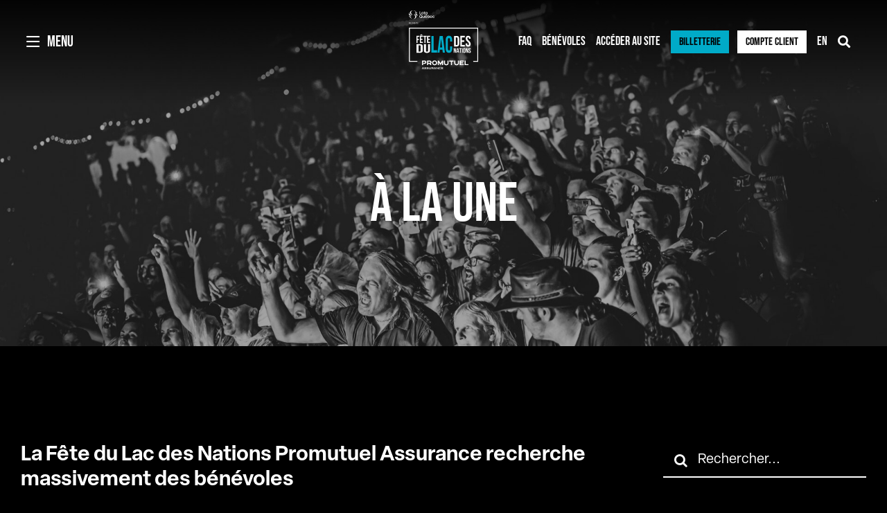

--- FILE ---
content_type: text/html; charset=UTF-8
request_url: https://fetedulacdesnations.com/la-fete-du-lac-des-nations-recherche-des-benevoles/
body_size: 20311
content:
<!DOCTYPE html>
<html class="avada-html-layout-wide avada-html-header-position-top avada-header-color-not-opaque avada-mobile-header-color-not-opaque awb-scroll" lang="fr-FR">
<head>
	<meta http-equiv="X-UA-Compatible" content="IE=edge" />
	<meta http-equiv="Content-Type" content="text/html; charset=utf-8"/>
	<meta name="viewport" content="width=device-width, initial-scale=1" />
	<style id="awlb-live-editor">.fusion-builder-live .fusion-builder-live-toolbar .fusion-toolbar-nav > li.fusion-branding .fusion-builder-logo-wrapper .fusiona-avada-logo {background: url( https://fetedulacdesnations.com/wp-content/uploads/2023/02/Projex.png ) no-repeat center !important;
				background-size: contain !important;
				width: 30px;
				height: 30px;}.fusion-builder-live .fusion-builder-live-toolbar .fusion-toolbar-nav > li.fusion-branding .fusion-builder-logo-wrapper .fusiona-avada-logo:before {
					display: none;
				}</style><meta name='robots' content='index, follow, max-image-preview:large, max-snippet:-1, max-video-preview:-1' />
	<style>img:is([sizes="auto" i], [sizes^="auto," i]) { contain-intrinsic-size: 3000px 1500px }</style>
	<link rel="alternate" hreflang="fr" href="https://fetedulacdesnations.com/la-fete-du-lac-des-nations-recherche-des-benevoles/" />
<link rel="alternate" hreflang="en" href="https://fetedulacdesnations.com/en/fete-du-lac-des-nations-looking-for-volunteers/" />
<link rel="alternate" hreflang="x-default" href="https://fetedulacdesnations.com/la-fete-du-lac-des-nations-recherche-des-benevoles/" />

	<!-- This site is optimized with the Yoast SEO plugin v24.2 - https://yoast.com/wordpress/plugins/seo/ -->
	<title>La Fête du Lac des Nations Promutuel Assurance recherche massivement des bénévoles - Fête du Lac des Nations Promutuel Assurance</title>
	<meta name="description" content="La Fête du Lac des Nations Promutuel Assurance recherche massivement des bénévoles - Communiqués" />
	<link rel="canonical" href="https://fetedulacdesnations.com/la-fete-du-lac-des-nations-recherche-des-benevoles/" />
	<meta property="og:locale" content="fr_FR" />
	<meta property="og:type" content="article" />
	<meta property="og:title" content="La Fête du Lac des Nations Promutuel Assurance recherche massivement des bénévoles - Fête du Lac des Nations Promutuel Assurance" />
	<meta property="og:description" content="La Fête du Lac des Nations Promutuel Assurance recherche massivement des bénévoles - Communiqués" />
	<meta property="og:url" content="https://fetedulacdesnations.com/la-fete-du-lac-des-nations-recherche-des-benevoles/" />
	<meta property="og:site_name" content="Fête du Lac des Nations Promutuel Assurance" />
	<meta property="article:publisher" content="https://www.facebook.com/fetedulacdesnations" />
	<meta property="article:published_time" content="2023-06-12T17:09:36+00:00" />
	<meta property="og:image" content="https://fetedulacdesnations.com/wp-content/uploads/2023/06/HD_FETE_DU_LAC_DES_NATIONS_20220719_PHOTO_SIMONRANCOURT_004-scaled.jpg" />
	<meta property="og:image:width" content="2000" />
	<meta property="og:image:height" content="1333" />
	<meta property="og:image:type" content="image/jpeg" />
	<meta name="author" content="FeteLacNations" />
	<meta name="twitter:card" content="summary_large_image" />
	<script type="application/ld+json" class="yoast-schema-graph">{"@context":"https://schema.org","@graph":[{"@type":"Article","@id":"https://fetedulacdesnations.com/la-fete-du-lac-des-nations-recherche-des-benevoles/#article","isPartOf":{"@id":"https://fetedulacdesnations.com/la-fete-du-lac-des-nations-recherche-des-benevoles/"},"author":{"name":"FeteLacNations","@id":"https://fetedulacdesnations.com/#/schema/person/573cbbd1d35943a6397048df947b35d3"},"headline":"La Fête du Lac des Nations Promutuel Assurance recherche massivement des bénévoles","datePublished":"2023-06-12T17:09:36+00:00","dateModified":"2023-06-12T17:09:36+00:00","mainEntityOfPage":{"@id":"https://fetedulacdesnations.com/la-fete-du-lac-des-nations-recherche-des-benevoles/"},"wordCount":501,"publisher":{"@id":"https://fetedulacdesnations.com/#organization"},"image":{"@id":"https://fetedulacdesnations.com/la-fete-du-lac-des-nations-recherche-des-benevoles/#primaryimage"},"thumbnailUrl":"https://fetedulacdesnations.com/wp-content/uploads/2023/06/HD_FETE_DU_LAC_DES_NATIONS_20220719_PHOTO_SIMONRANCOURT_004-scaled.jpg","articleSection":["Communiqués"],"inLanguage":"fr-FR"},{"@type":"WebPage","@id":"https://fetedulacdesnations.com/la-fete-du-lac-des-nations-recherche-des-benevoles/","url":"https://fetedulacdesnations.com/la-fete-du-lac-des-nations-recherche-des-benevoles/","name":"La Fête du Lac des Nations Promutuel Assurance recherche massivement des bénévoles - Fête du Lac des Nations Promutuel Assurance","isPartOf":{"@id":"https://fetedulacdesnations.com/#website"},"primaryImageOfPage":{"@id":"https://fetedulacdesnations.com/la-fete-du-lac-des-nations-recherche-des-benevoles/#primaryimage"},"image":{"@id":"https://fetedulacdesnations.com/la-fete-du-lac-des-nations-recherche-des-benevoles/#primaryimage"},"thumbnailUrl":"https://fetedulacdesnations.com/wp-content/uploads/2023/06/HD_FETE_DU_LAC_DES_NATIONS_20220719_PHOTO_SIMONRANCOURT_004-scaled.jpg","datePublished":"2023-06-12T17:09:36+00:00","dateModified":"2023-06-12T17:09:36+00:00","description":"La Fête du Lac des Nations Promutuel Assurance recherche massivement des bénévoles - Communiqués","breadcrumb":{"@id":"https://fetedulacdesnations.com/la-fete-du-lac-des-nations-recherche-des-benevoles/#breadcrumb"},"inLanguage":"fr-FR","potentialAction":[{"@type":"ReadAction","target":["https://fetedulacdesnations.com/la-fete-du-lac-des-nations-recherche-des-benevoles/"]}]},{"@type":"ImageObject","inLanguage":"fr-FR","@id":"https://fetedulacdesnations.com/la-fete-du-lac-des-nations-recherche-des-benevoles/#primaryimage","url":"https://fetedulacdesnations.com/wp-content/uploads/2023/06/HD_FETE_DU_LAC_DES_NATIONS_20220719_PHOTO_SIMONRANCOURT_004-scaled.jpg","contentUrl":"https://fetedulacdesnations.com/wp-content/uploads/2023/06/HD_FETE_DU_LAC_DES_NATIONS_20220719_PHOTO_SIMONRANCOURT_004-scaled.jpg","width":2000,"height":1333},{"@type":"BreadcrumbList","@id":"https://fetedulacdesnations.com/la-fete-du-lac-des-nations-recherche-des-benevoles/#breadcrumb","itemListElement":[{"@type":"ListItem","position":1,"name":"Accueil","item":"https://fetedulacdesnations.com/"},{"@type":"ListItem","position":2,"name":"À la une","item":"https://fetedulacdesnations.com/a-la-une/"},{"@type":"ListItem","position":3,"name":"La Fête du Lac des Nations Promutuel Assurance recherche massivement des bénévoles"}]},{"@type":"WebSite","@id":"https://fetedulacdesnations.com/#website","url":"https://fetedulacdesnations.com/","name":"Fête du Lac des Nations Promutuel Assurance","description":"Festival de musique et feux d&#039;artifices à Sherbrooke, en Estrie","publisher":{"@id":"https://fetedulacdesnations.com/#organization"},"alternateName":"FLN","potentialAction":[{"@type":"SearchAction","target":{"@type":"EntryPoint","urlTemplate":"https://fetedulacdesnations.com/?s={search_term_string}"},"query-input":{"@type":"PropertyValueSpecification","valueRequired":true,"valueName":"search_term_string"}}],"inLanguage":"fr-FR"},{"@type":"Organization","@id":"https://fetedulacdesnations.com/#organization","name":"Fête du Lac des Nations Promutuel Assurance","alternateName":"FLN","url":"https://fetedulacdesnations.com/","logo":{"@type":"ImageObject","inLanguage":"fr-FR","@id":"https://fetedulacdesnations.com/#/schema/logo/image/","url":"https://fetedulacdesnations.com/wp-content/uploads/2023/03/logo-FLN2023-sticky.svg","contentUrl":"https://fetedulacdesnations.com/wp-content/uploads/2023/03/logo-FLN2023-sticky.svg","width":341,"height":290,"caption":"Fête du Lac des Nations Promutuel Assurance"},"image":{"@id":"https://fetedulacdesnations.com/#/schema/logo/image/"},"sameAs":["https://www.facebook.com/fetedulacdesnations","https://www.instagram.com/fetedulacdesnations/?hl=fr","https://www.linkedin.com/company/fetedulacdesnations/"]},{"@type":"Person","@id":"https://fetedulacdesnations.com/#/schema/person/573cbbd1d35943a6397048df947b35d3","name":"FeteLacNations","image":{"@type":"ImageObject","inLanguage":"fr-FR","@id":"https://fetedulacdesnations.com/#/schema/person/image/","url":"https://secure.gravatar.com/avatar/6640c66cf9c8974ba07155b768a9108b?s=96&d=mm&r=g","contentUrl":"https://secure.gravatar.com/avatar/6640c66cf9c8974ba07155b768a9108b?s=96&d=mm&r=g","caption":"FeteLacNations"}}]}</script>
	<!-- / Yoast SEO plugin. -->


<link rel='dns-prefetch' href='//use.typekit.net' />
<link rel="alternate" type="application/rss+xml" title="Fête du Lac des Nations Promutuel Assurance &raquo; Flux" href="https://fetedulacdesnations.com/feed/" />
<link rel="alternate" type="application/rss+xml" title="Fête du Lac des Nations Promutuel Assurance &raquo; Flux des commentaires" href="https://fetedulacdesnations.com/comments/feed/" />
					<link rel="shortcut icon" href="https://fetedulacdesnations.com/wp-content/uploads/2023/02/fav64-FLN.png" type="image/x-icon" />
		
					<!-- Apple Touch Icon -->
			<link rel="apple-touch-icon" sizes="180x180" href="https://fetedulacdesnations.com/wp-content/uploads/2023/02/fav180-FLN.png">
		
					<!-- Android Icon -->
			<link rel="icon" sizes="192x192" href="https://fetedulacdesnations.com/wp-content/uploads/2023/02/fav192-FLN.png">
		
					<!-- MS Edge Icon -->
			<meta name="msapplication-TileImage" content="https://fetedulacdesnations.com/wp-content/uploads/2023/02/fav270-FLN.png">
				<link rel='stylesheet' id='wp-block-library-css' href='https://fetedulacdesnations.com/wp-includes/css/dist/block-library/style.min.css?ver=6.7.4' type='text/css' media='all' />
<style id='wp-block-library-theme-inline-css' type='text/css'>
.wp-block-audio :where(figcaption){color:#555;font-size:13px;text-align:center}.is-dark-theme .wp-block-audio :where(figcaption){color:#ffffffa6}.wp-block-audio{margin:0 0 1em}.wp-block-code{border:1px solid #ccc;border-radius:4px;font-family:Menlo,Consolas,monaco,monospace;padding:.8em 1em}.wp-block-embed :where(figcaption){color:#555;font-size:13px;text-align:center}.is-dark-theme .wp-block-embed :where(figcaption){color:#ffffffa6}.wp-block-embed{margin:0 0 1em}.blocks-gallery-caption{color:#555;font-size:13px;text-align:center}.is-dark-theme .blocks-gallery-caption{color:#ffffffa6}:root :where(.wp-block-image figcaption){color:#555;font-size:13px;text-align:center}.is-dark-theme :root :where(.wp-block-image figcaption){color:#ffffffa6}.wp-block-image{margin:0 0 1em}.wp-block-pullquote{border-bottom:4px solid;border-top:4px solid;color:currentColor;margin-bottom:1.75em}.wp-block-pullquote cite,.wp-block-pullquote footer,.wp-block-pullquote__citation{color:currentColor;font-size:.8125em;font-style:normal;text-transform:uppercase}.wp-block-quote{border-left:.25em solid;margin:0 0 1.75em;padding-left:1em}.wp-block-quote cite,.wp-block-quote footer{color:currentColor;font-size:.8125em;font-style:normal;position:relative}.wp-block-quote:where(.has-text-align-right){border-left:none;border-right:.25em solid;padding-left:0;padding-right:1em}.wp-block-quote:where(.has-text-align-center){border:none;padding-left:0}.wp-block-quote.is-large,.wp-block-quote.is-style-large,.wp-block-quote:where(.is-style-plain){border:none}.wp-block-search .wp-block-search__label{font-weight:700}.wp-block-search__button{border:1px solid #ccc;padding:.375em .625em}:where(.wp-block-group.has-background){padding:1.25em 2.375em}.wp-block-separator.has-css-opacity{opacity:.4}.wp-block-separator{border:none;border-bottom:2px solid;margin-left:auto;margin-right:auto}.wp-block-separator.has-alpha-channel-opacity{opacity:1}.wp-block-separator:not(.is-style-wide):not(.is-style-dots){width:100px}.wp-block-separator.has-background:not(.is-style-dots){border-bottom:none;height:1px}.wp-block-separator.has-background:not(.is-style-wide):not(.is-style-dots){height:2px}.wp-block-table{margin:0 0 1em}.wp-block-table td,.wp-block-table th{word-break:normal}.wp-block-table :where(figcaption){color:#555;font-size:13px;text-align:center}.is-dark-theme .wp-block-table :where(figcaption){color:#ffffffa6}.wp-block-video :where(figcaption){color:#555;font-size:13px;text-align:center}.is-dark-theme .wp-block-video :where(figcaption){color:#ffffffa6}.wp-block-video{margin:0 0 1em}:root :where(.wp-block-template-part.has-background){margin-bottom:0;margin-top:0;padding:1.25em 2.375em}
</style>
<style id='classic-theme-styles-inline-css' type='text/css'>
/*! This file is auto-generated */
.wp-block-button__link{color:#fff;background-color:#32373c;border-radius:9999px;box-shadow:none;text-decoration:none;padding:calc(.667em + 2px) calc(1.333em + 2px);font-size:1.125em}.wp-block-file__button{background:#32373c;color:#fff;text-decoration:none}
</style>
<style id='global-styles-inline-css' type='text/css'>
:root{--wp--preset--aspect-ratio--square: 1;--wp--preset--aspect-ratio--4-3: 4/3;--wp--preset--aspect-ratio--3-4: 3/4;--wp--preset--aspect-ratio--3-2: 3/2;--wp--preset--aspect-ratio--2-3: 2/3;--wp--preset--aspect-ratio--16-9: 16/9;--wp--preset--aspect-ratio--9-16: 9/16;--wp--preset--color--black: #000000;--wp--preset--color--cyan-bluish-gray: #abb8c3;--wp--preset--color--white: #ffffff;--wp--preset--color--pale-pink: #f78da7;--wp--preset--color--vivid-red: #cf2e2e;--wp--preset--color--luminous-vivid-orange: #ff6900;--wp--preset--color--luminous-vivid-amber: #fcb900;--wp--preset--color--light-green-cyan: #7bdcb5;--wp--preset--color--vivid-green-cyan: #00d084;--wp--preset--color--pale-cyan-blue: #8ed1fc;--wp--preset--color--vivid-cyan-blue: #0693e3;--wp--preset--color--vivid-purple: #9b51e0;--wp--preset--color--awb-color-1: #000000;--wp--preset--color--awb-color-2: #ffff;--wp--preset--color--awb-color-3: #00abc8;--wp--preset--color--awb-color-4: #56af79;--wp--preset--color--awb-color-5: #c4cb39;--wp--preset--color--awb-color-6: #fadf2a;--wp--preset--color--awb-color-7: #f49c33;--wp--preset--color--awb-color-8: #e62462;--wp--preset--gradient--vivid-cyan-blue-to-vivid-purple: linear-gradient(135deg,rgba(6,147,227,1) 0%,rgb(155,81,224) 100%);--wp--preset--gradient--light-green-cyan-to-vivid-green-cyan: linear-gradient(135deg,rgb(122,220,180) 0%,rgb(0,208,130) 100%);--wp--preset--gradient--luminous-vivid-amber-to-luminous-vivid-orange: linear-gradient(135deg,rgba(252,185,0,1) 0%,rgba(255,105,0,1) 100%);--wp--preset--gradient--luminous-vivid-orange-to-vivid-red: linear-gradient(135deg,rgba(255,105,0,1) 0%,rgb(207,46,46) 100%);--wp--preset--gradient--very-light-gray-to-cyan-bluish-gray: linear-gradient(135deg,rgb(238,238,238) 0%,rgb(169,184,195) 100%);--wp--preset--gradient--cool-to-warm-spectrum: linear-gradient(135deg,rgb(74,234,220) 0%,rgb(151,120,209) 20%,rgb(207,42,186) 40%,rgb(238,44,130) 60%,rgb(251,105,98) 80%,rgb(254,248,76) 100%);--wp--preset--gradient--blush-light-purple: linear-gradient(135deg,rgb(255,206,236) 0%,rgb(152,150,240) 100%);--wp--preset--gradient--blush-bordeaux: linear-gradient(135deg,rgb(254,205,165) 0%,rgb(254,45,45) 50%,rgb(107,0,62) 100%);--wp--preset--gradient--luminous-dusk: linear-gradient(135deg,rgb(255,203,112) 0%,rgb(199,81,192) 50%,rgb(65,88,208) 100%);--wp--preset--gradient--pale-ocean: linear-gradient(135deg,rgb(255,245,203) 0%,rgb(182,227,212) 50%,rgb(51,167,181) 100%);--wp--preset--gradient--electric-grass: linear-gradient(135deg,rgb(202,248,128) 0%,rgb(113,206,126) 100%);--wp--preset--gradient--midnight: linear-gradient(135deg,rgb(2,3,129) 0%,rgb(40,116,252) 100%);--wp--preset--font-size--small: 15px;--wp--preset--font-size--medium: 20px;--wp--preset--font-size--large: 30px;--wp--preset--font-size--x-large: 42px;--wp--preset--font-size--normal: 20px;--wp--preset--font-size--xlarge: 40px;--wp--preset--font-size--huge: 60px;--wp--preset--spacing--20: 0.44rem;--wp--preset--spacing--30: 0.67rem;--wp--preset--spacing--40: 1rem;--wp--preset--spacing--50: 1.5rem;--wp--preset--spacing--60: 2.25rem;--wp--preset--spacing--70: 3.38rem;--wp--preset--spacing--80: 5.06rem;--wp--preset--shadow--natural: 6px 6px 9px rgba(0, 0, 0, 0.2);--wp--preset--shadow--deep: 12px 12px 50px rgba(0, 0, 0, 0.4);--wp--preset--shadow--sharp: 6px 6px 0px rgba(0, 0, 0, 0.2);--wp--preset--shadow--outlined: 6px 6px 0px -3px rgba(255, 255, 255, 1), 6px 6px rgba(0, 0, 0, 1);--wp--preset--shadow--crisp: 6px 6px 0px rgba(0, 0, 0, 1);}:where(.is-layout-flex){gap: 0.5em;}:where(.is-layout-grid){gap: 0.5em;}body .is-layout-flex{display: flex;}.is-layout-flex{flex-wrap: wrap;align-items: center;}.is-layout-flex > :is(*, div){margin: 0;}body .is-layout-grid{display: grid;}.is-layout-grid > :is(*, div){margin: 0;}:where(.wp-block-columns.is-layout-flex){gap: 2em;}:where(.wp-block-columns.is-layout-grid){gap: 2em;}:where(.wp-block-post-template.is-layout-flex){gap: 1.25em;}:where(.wp-block-post-template.is-layout-grid){gap: 1.25em;}.has-black-color{color: var(--wp--preset--color--black) !important;}.has-cyan-bluish-gray-color{color: var(--wp--preset--color--cyan-bluish-gray) !important;}.has-white-color{color: var(--wp--preset--color--white) !important;}.has-pale-pink-color{color: var(--wp--preset--color--pale-pink) !important;}.has-vivid-red-color{color: var(--wp--preset--color--vivid-red) !important;}.has-luminous-vivid-orange-color{color: var(--wp--preset--color--luminous-vivid-orange) !important;}.has-luminous-vivid-amber-color{color: var(--wp--preset--color--luminous-vivid-amber) !important;}.has-light-green-cyan-color{color: var(--wp--preset--color--light-green-cyan) !important;}.has-vivid-green-cyan-color{color: var(--wp--preset--color--vivid-green-cyan) !important;}.has-pale-cyan-blue-color{color: var(--wp--preset--color--pale-cyan-blue) !important;}.has-vivid-cyan-blue-color{color: var(--wp--preset--color--vivid-cyan-blue) !important;}.has-vivid-purple-color{color: var(--wp--preset--color--vivid-purple) !important;}.has-black-background-color{background-color: var(--wp--preset--color--black) !important;}.has-cyan-bluish-gray-background-color{background-color: var(--wp--preset--color--cyan-bluish-gray) !important;}.has-white-background-color{background-color: var(--wp--preset--color--white) !important;}.has-pale-pink-background-color{background-color: var(--wp--preset--color--pale-pink) !important;}.has-vivid-red-background-color{background-color: var(--wp--preset--color--vivid-red) !important;}.has-luminous-vivid-orange-background-color{background-color: var(--wp--preset--color--luminous-vivid-orange) !important;}.has-luminous-vivid-amber-background-color{background-color: var(--wp--preset--color--luminous-vivid-amber) !important;}.has-light-green-cyan-background-color{background-color: var(--wp--preset--color--light-green-cyan) !important;}.has-vivid-green-cyan-background-color{background-color: var(--wp--preset--color--vivid-green-cyan) !important;}.has-pale-cyan-blue-background-color{background-color: var(--wp--preset--color--pale-cyan-blue) !important;}.has-vivid-cyan-blue-background-color{background-color: var(--wp--preset--color--vivid-cyan-blue) !important;}.has-vivid-purple-background-color{background-color: var(--wp--preset--color--vivid-purple) !important;}.has-black-border-color{border-color: var(--wp--preset--color--black) !important;}.has-cyan-bluish-gray-border-color{border-color: var(--wp--preset--color--cyan-bluish-gray) !important;}.has-white-border-color{border-color: var(--wp--preset--color--white) !important;}.has-pale-pink-border-color{border-color: var(--wp--preset--color--pale-pink) !important;}.has-vivid-red-border-color{border-color: var(--wp--preset--color--vivid-red) !important;}.has-luminous-vivid-orange-border-color{border-color: var(--wp--preset--color--luminous-vivid-orange) !important;}.has-luminous-vivid-amber-border-color{border-color: var(--wp--preset--color--luminous-vivid-amber) !important;}.has-light-green-cyan-border-color{border-color: var(--wp--preset--color--light-green-cyan) !important;}.has-vivid-green-cyan-border-color{border-color: var(--wp--preset--color--vivid-green-cyan) !important;}.has-pale-cyan-blue-border-color{border-color: var(--wp--preset--color--pale-cyan-blue) !important;}.has-vivid-cyan-blue-border-color{border-color: var(--wp--preset--color--vivid-cyan-blue) !important;}.has-vivid-purple-border-color{border-color: var(--wp--preset--color--vivid-purple) !important;}.has-vivid-cyan-blue-to-vivid-purple-gradient-background{background: var(--wp--preset--gradient--vivid-cyan-blue-to-vivid-purple) !important;}.has-light-green-cyan-to-vivid-green-cyan-gradient-background{background: var(--wp--preset--gradient--light-green-cyan-to-vivid-green-cyan) !important;}.has-luminous-vivid-amber-to-luminous-vivid-orange-gradient-background{background: var(--wp--preset--gradient--luminous-vivid-amber-to-luminous-vivid-orange) !important;}.has-luminous-vivid-orange-to-vivid-red-gradient-background{background: var(--wp--preset--gradient--luminous-vivid-orange-to-vivid-red) !important;}.has-very-light-gray-to-cyan-bluish-gray-gradient-background{background: var(--wp--preset--gradient--very-light-gray-to-cyan-bluish-gray) !important;}.has-cool-to-warm-spectrum-gradient-background{background: var(--wp--preset--gradient--cool-to-warm-spectrum) !important;}.has-blush-light-purple-gradient-background{background: var(--wp--preset--gradient--blush-light-purple) !important;}.has-blush-bordeaux-gradient-background{background: var(--wp--preset--gradient--blush-bordeaux) !important;}.has-luminous-dusk-gradient-background{background: var(--wp--preset--gradient--luminous-dusk) !important;}.has-pale-ocean-gradient-background{background: var(--wp--preset--gradient--pale-ocean) !important;}.has-electric-grass-gradient-background{background: var(--wp--preset--gradient--electric-grass) !important;}.has-midnight-gradient-background{background: var(--wp--preset--gradient--midnight) !important;}.has-small-font-size{font-size: var(--wp--preset--font-size--small) !important;}.has-medium-font-size{font-size: var(--wp--preset--font-size--medium) !important;}.has-large-font-size{font-size: var(--wp--preset--font-size--large) !important;}.has-x-large-font-size{font-size: var(--wp--preset--font-size--x-large) !important;}
:where(.wp-block-post-template.is-layout-flex){gap: 1.25em;}:where(.wp-block-post-template.is-layout-grid){gap: 1.25em;}
:where(.wp-block-columns.is-layout-flex){gap: 2em;}:where(.wp-block-columns.is-layout-grid){gap: 2em;}
:root :where(.wp-block-pullquote){font-size: 1.5em;line-height: 1.6;}
</style>
<link rel='stylesheet' id='dnd-upload-cf7-css' href='https://fetedulacdesnations.com/wp-content/plugins/drag-and-drop-multiple-file-upload-contact-form-7/assets/css/dnd-upload-cf7.css?ver=1.3.8.5' type='text/css' media='all' />
<link rel='stylesheet' id='contact-form-7-css' href='https://fetedulacdesnations.com/wp-content/plugins/contact-form-7/includes/css/styles.css?ver=6.0.5' type='text/css' media='all' />
<link rel='stylesheet' id='mfcf7_zl_button_style-css' href='https://fetedulacdesnations.com/wp-content/plugins/multiline-files-for-contact-form-7/css/style.css?12&#038;ver=6.7.4' type='text/css' media='all' />
<link rel='stylesheet' id='pm-alert-style-css' href='https://fetedulacdesnations.com/wp-content/plugins/pm-alert/css/pm-alert.css?ver=6.7.4' type='text/css' media='all' />
<link rel='stylesheet' id='pm-custom-search-style-css' href='https://fetedulacdesnations.com/wp-content/plugins/pm-custom-search/css/pm-custom-search.css?ver=6.7.4' type='text/css' media='all' />
<link rel='stylesheet' id='wpml-menu-item-0-css' href='https://fetedulacdesnations.com/wp-content/plugins/sitepress-multilingual-cms/templates/language-switchers/menu-item/style.min.css?ver=1' type='text/css' media='all' />
<link rel='stylesheet' id='awb-adobe-external-style-css' href='https://use.typekit.net/jwp7hle.css?timestamp=1680032008&#038;ver=7.11.13' type='text/css' media='all' />
<link rel='stylesheet' id='cf7cf-style-css' href='https://fetedulacdesnations.com/wp-content/plugins/cf7-conditional-fields/style.css?ver=2.5.10' type='text/css' media='all' />
<link rel='stylesheet' id='child-style2-css' href='https://fetedulacdesnations.com/wp-content/themes/Avada-Child-Theme/fonts/all.min.css?ver=6.7.4' type='text/css' media='all' />
<link rel='stylesheet' id='child-style-css' href='https://fetedulacdesnations.com/wp-content/themes/Avada-Child-Theme/style.css?ver=1.17' type='text/css' media='all' />
<link rel='stylesheet' id='child-style3-css' href='https://fetedulacdesnations.com/wp-content/themes/Avada-Child-Theme/media.css?ver=1.11' type='text/css' media='all' />
<link rel='stylesheet' id='fusion-dynamic-css-css' href='https://fetedulacdesnations.com/wp-content/uploads/fusion-styles/3c8412be3e8be999fdadf70daecc591d.min.css?ver=3.11.13' type='text/css' media='all' />
<link rel='stylesheet' id='avada-fullwidth-md-css' href='https://fetedulacdesnations.com/wp-content/plugins/fusion-builder/assets/css/media/fullwidth-md.min.css?ver=3.11.13' type='text/css' media='only screen and (max-width: 1024px)' />
<link rel='stylesheet' id='avada-fullwidth-sm-css' href='https://fetedulacdesnations.com/wp-content/plugins/fusion-builder/assets/css/media/fullwidth-sm.min.css?ver=3.11.13' type='text/css' media='only screen and (max-width: 680px)' />
<link rel='stylesheet' id='avada-icon-md-css' href='https://fetedulacdesnations.com/wp-content/plugins/fusion-builder/assets/css/media/icon-md.min.css?ver=3.11.13' type='text/css' media='only screen and (max-width: 1024px)' />
<link rel='stylesheet' id='avada-icon-sm-css' href='https://fetedulacdesnations.com/wp-content/plugins/fusion-builder/assets/css/media/icon-sm.min.css?ver=3.11.13' type='text/css' media='only screen and (max-width: 680px)' />
<link rel='stylesheet' id='avada-grid-md-css' href='https://fetedulacdesnations.com/wp-content/plugins/fusion-builder/assets/css/media/grid-md.min.css?ver=7.11.13' type='text/css' media='only screen and (max-width: 1024px)' />
<link rel='stylesheet' id='avada-grid-sm-css' href='https://fetedulacdesnations.com/wp-content/plugins/fusion-builder/assets/css/media/grid-sm.min.css?ver=7.11.13' type='text/css' media='only screen and (max-width: 680px)' />
<link rel='stylesheet' id='avada-image-md-css' href='https://fetedulacdesnations.com/wp-content/plugins/fusion-builder/assets/css/media/image-md.min.css?ver=7.11.13' type='text/css' media='only screen and (max-width: 1024px)' />
<link rel='stylesheet' id='avada-image-sm-css' href='https://fetedulacdesnations.com/wp-content/plugins/fusion-builder/assets/css/media/image-sm.min.css?ver=7.11.13' type='text/css' media='only screen and (max-width: 680px)' />
<link rel='stylesheet' id='avada-person-md-css' href='https://fetedulacdesnations.com/wp-content/plugins/fusion-builder/assets/css/media/person-md.min.css?ver=7.11.13' type='text/css' media='only screen and (max-width: 1024px)' />
<link rel='stylesheet' id='avada-person-sm-css' href='https://fetedulacdesnations.com/wp-content/plugins/fusion-builder/assets/css/media/person-sm.min.css?ver=7.11.13' type='text/css' media='only screen and (max-width: 680px)' />
<link rel='stylesheet' id='avada-social-links-md-css' href='https://fetedulacdesnations.com/wp-content/plugins/fusion-builder/assets/css/media/social-links-md.min.css?ver=7.11.13' type='text/css' media='only screen and (max-width: 1024px)' />
<link rel='stylesheet' id='avada-social-links-sm-css' href='https://fetedulacdesnations.com/wp-content/plugins/fusion-builder/assets/css/media/social-links-sm.min.css?ver=7.11.13' type='text/css' media='only screen and (max-width: 680px)' />
<link rel='stylesheet' id='awb-title-md-css' href='https://fetedulacdesnations.com/wp-content/plugins/fusion-builder/assets/css/media/title-md.min.css?ver=3.11.13' type='text/css' media='only screen and (max-width: 1024px)' />
<link rel='stylesheet' id='awb-title-sm-css' href='https://fetedulacdesnations.com/wp-content/plugins/fusion-builder/assets/css/media/title-sm.min.css?ver=3.11.13' type='text/css' media='only screen and (max-width: 680px)' />
<link rel='stylesheet' id='awb-layout-colums-md-css' href='https://fetedulacdesnations.com/wp-content/plugins/fusion-builder/assets/css/media/layout-columns-md.min.css?ver=3.11.13' type='text/css' media='only screen and (max-width: 1024px)' />
<link rel='stylesheet' id='awb-layout-colums-sm-css' href='https://fetedulacdesnations.com/wp-content/plugins/fusion-builder/assets/css/media/layout-columns-sm.min.css?ver=3.11.13' type='text/css' media='only screen and (max-width: 680px)' />
<link rel='stylesheet' id='avada-max-1c-css' href='https://fetedulacdesnations.com/wp-content/themes/Avada/assets/css/media/max-1c.min.css?ver=7.11.13' type='text/css' media='only screen and (max-width: 640px)' />
<link rel='stylesheet' id='avada-max-2c-css' href='https://fetedulacdesnations.com/wp-content/themes/Avada/assets/css/media/max-2c.min.css?ver=7.11.13' type='text/css' media='only screen and (max-width: 712px)' />
<link rel='stylesheet' id='avada-min-2c-max-3c-css' href='https://fetedulacdesnations.com/wp-content/themes/Avada/assets/css/media/min-2c-max-3c.min.css?ver=7.11.13' type='text/css' media='only screen and (min-width: 712px) and (max-width: 784px)' />
<link rel='stylesheet' id='avada-min-3c-max-4c-css' href='https://fetedulacdesnations.com/wp-content/themes/Avada/assets/css/media/min-3c-max-4c.min.css?ver=7.11.13' type='text/css' media='only screen and (min-width: 784px) and (max-width: 856px)' />
<link rel='stylesheet' id='avada-min-4c-max-5c-css' href='https://fetedulacdesnations.com/wp-content/themes/Avada/assets/css/media/min-4c-max-5c.min.css?ver=7.11.13' type='text/css' media='only screen and (min-width: 856px) and (max-width: 928px)' />
<link rel='stylesheet' id='avada-min-5c-max-6c-css' href='https://fetedulacdesnations.com/wp-content/themes/Avada/assets/css/media/min-5c-max-6c.min.css?ver=7.11.13' type='text/css' media='only screen and (min-width: 928px) and (max-width: 1000px)' />
<link rel='stylesheet' id='avada-min-shbp-css' href='https://fetedulacdesnations.com/wp-content/themes/Avada/assets/css/media/min-shbp.min.css?ver=7.11.13' type='text/css' media='only screen and (min-width: 881px)' />
<link rel='stylesheet' id='avada-min-shbp-header-legacy-css' href='https://fetedulacdesnations.com/wp-content/themes/Avada/assets/css/media/min-shbp-header-legacy.min.css?ver=7.11.13' type='text/css' media='only screen and (min-width: 881px)' />
<link rel='stylesheet' id='avada-max-shbp-css' href='https://fetedulacdesnations.com/wp-content/themes/Avada/assets/css/media/max-shbp.min.css?ver=7.11.13' type='text/css' media='only screen and (max-width: 880px)' />
<link rel='stylesheet' id='avada-max-shbp-header-legacy-css' href='https://fetedulacdesnations.com/wp-content/themes/Avada/assets/css/media/max-shbp-header-legacy.min.css?ver=7.11.13' type='text/css' media='only screen and (max-width: 880px)' />
<link rel='stylesheet' id='avada-max-sh-shbp-css' href='https://fetedulacdesnations.com/wp-content/themes/Avada/assets/css/media/max-sh-shbp.min.css?ver=7.11.13' type='text/css' media='only screen and (max-width: 880px)' />
<link rel='stylesheet' id='avada-max-sh-shbp-header-legacy-css' href='https://fetedulacdesnations.com/wp-content/themes/Avada/assets/css/media/max-sh-shbp-header-legacy.min.css?ver=7.11.13' type='text/css' media='only screen and (max-width: 880px)' />
<link rel='stylesheet' id='avada-min-768-max-1024-p-css' href='https://fetedulacdesnations.com/wp-content/themes/Avada/assets/css/media/min-768-max-1024-p.min.css?ver=7.11.13' type='text/css' media='only screen and (min-device-width: 768px) and (max-device-width: 1024px) and (orientation: portrait)' />
<link rel='stylesheet' id='avada-min-768-max-1024-p-header-legacy-css' href='https://fetedulacdesnations.com/wp-content/themes/Avada/assets/css/media/min-768-max-1024-p-header-legacy.min.css?ver=7.11.13' type='text/css' media='only screen and (min-device-width: 768px) and (max-device-width: 1024px) and (orientation: portrait)' />
<link rel='stylesheet' id='avada-min-768-max-1024-l-css' href='https://fetedulacdesnations.com/wp-content/themes/Avada/assets/css/media/min-768-max-1024-l.min.css?ver=7.11.13' type='text/css' media='only screen and (min-device-width: 768px) and (max-device-width: 1024px) and (orientation: landscape)' />
<link rel='stylesheet' id='avada-min-768-max-1024-l-header-legacy-css' href='https://fetedulacdesnations.com/wp-content/themes/Avada/assets/css/media/min-768-max-1024-l-header-legacy.min.css?ver=7.11.13' type='text/css' media='only screen and (min-device-width: 768px) and (max-device-width: 1024px) and (orientation: landscape)' />
<link rel='stylesheet' id='avada-max-sh-cbp-css' href='https://fetedulacdesnations.com/wp-content/themes/Avada/assets/css/media/max-sh-cbp.min.css?ver=7.11.13' type='text/css' media='only screen and (max-width: 800px)' />
<link rel='stylesheet' id='avada-max-sh-sbp-css' href='https://fetedulacdesnations.com/wp-content/themes/Avada/assets/css/media/max-sh-sbp.min.css?ver=7.11.13' type='text/css' media='only screen and (max-width: 800px)' />
<link rel='stylesheet' id='avada-max-sh-640-css' href='https://fetedulacdesnations.com/wp-content/themes/Avada/assets/css/media/max-sh-640.min.css?ver=7.11.13' type='text/css' media='only screen and (max-width: 640px)' />
<link rel='stylesheet' id='avada-max-shbp-18-css' href='https://fetedulacdesnations.com/wp-content/themes/Avada/assets/css/media/max-shbp-18.min.css?ver=7.11.13' type='text/css' media='only screen and (max-width: 862px)' />
<link rel='stylesheet' id='avada-max-shbp-32-css' href='https://fetedulacdesnations.com/wp-content/themes/Avada/assets/css/media/max-shbp-32.min.css?ver=7.11.13' type='text/css' media='only screen and (max-width: 848px)' />
<link rel='stylesheet' id='avada-min-sh-cbp-css' href='https://fetedulacdesnations.com/wp-content/themes/Avada/assets/css/media/min-sh-cbp.min.css?ver=7.11.13' type='text/css' media='only screen and (min-width: 800px)' />
<link rel='stylesheet' id='avada-max-640-css' href='https://fetedulacdesnations.com/wp-content/themes/Avada/assets/css/media/max-640.min.css?ver=7.11.13' type='text/css' media='only screen and (max-device-width: 640px)' />
<link rel='stylesheet' id='avada-max-main-css' href='https://fetedulacdesnations.com/wp-content/themes/Avada/assets/css/media/max-main.min.css?ver=7.11.13' type='text/css' media='only screen and (max-width: 1000px)' />
<link rel='stylesheet' id='avada-max-cbp-css' href='https://fetedulacdesnations.com/wp-content/themes/Avada/assets/css/media/max-cbp.min.css?ver=7.11.13' type='text/css' media='only screen and (max-width: 800px)' />
<link rel='stylesheet' id='avada-max-sh-cbp-cf7-css' href='https://fetedulacdesnations.com/wp-content/themes/Avada/assets/css/media/max-sh-cbp-cf7.min.css?ver=7.11.13' type='text/css' media='only screen and (max-width: 800px)' />
<link rel='stylesheet' id='avada-max-640-sliders-css' href='https://fetedulacdesnations.com/wp-content/themes/Avada/assets/css/media/max-640-sliders.min.css?ver=7.11.13' type='text/css' media='only screen and (max-device-width: 640px)' />
<link rel='stylesheet' id='avada-max-sh-cbp-sliders-css' href='https://fetedulacdesnations.com/wp-content/themes/Avada/assets/css/media/max-sh-cbp-sliders.min.css?ver=7.11.13' type='text/css' media='only screen and (max-width: 800px)' />
<link rel='stylesheet' id='avada-max-sh-cbp-social-sharing-css' href='https://fetedulacdesnations.com/wp-content/themes/Avada/assets/css/media/max-sh-cbp-social-sharing.min.css?ver=7.11.13' type='text/css' media='only screen and (max-width: 800px)' />
<link rel='stylesheet' id='fb-max-sh-cbp-css' href='https://fetedulacdesnations.com/wp-content/plugins/fusion-builder/assets/css/media/max-sh-cbp.min.css?ver=3.11.13' type='text/css' media='only screen and (max-width: 800px)' />
<link rel='stylesheet' id='fb-min-768-max-1024-p-css' href='https://fetedulacdesnations.com/wp-content/plugins/fusion-builder/assets/css/media/min-768-max-1024-p.min.css?ver=3.11.13' type='text/css' media='only screen and (min-device-width: 768px) and (max-device-width: 1024px) and (orientation: portrait)' />
<link rel='stylesheet' id='fb-max-640-css' href='https://fetedulacdesnations.com/wp-content/plugins/fusion-builder/assets/css/media/max-640.min.css?ver=3.11.13' type='text/css' media='only screen and (max-device-width: 640px)' />
<link rel='stylesheet' id='fb-max-1c-css' href='https://fetedulacdesnations.com/wp-content/plugins/fusion-builder/assets/css/media/max-1c.css?ver=3.11.13' type='text/css' media='only screen and (max-width: 640px)' />
<link rel='stylesheet' id='fb-max-2c-css' href='https://fetedulacdesnations.com/wp-content/plugins/fusion-builder/assets/css/media/max-2c.css?ver=3.11.13' type='text/css' media='only screen and (max-width: 712px)' />
<link rel='stylesheet' id='fb-min-2c-max-3c-css' href='https://fetedulacdesnations.com/wp-content/plugins/fusion-builder/assets/css/media/min-2c-max-3c.css?ver=3.11.13' type='text/css' media='only screen and (min-width: 712px) and (max-width: 784px)' />
<link rel='stylesheet' id='fb-min-3c-max-4c-css' href='https://fetedulacdesnations.com/wp-content/plugins/fusion-builder/assets/css/media/min-3c-max-4c.css?ver=3.11.13' type='text/css' media='only screen and (min-width: 784px) and (max-width: 856px)' />
<link rel='stylesheet' id='fb-min-4c-max-5c-css' href='https://fetedulacdesnations.com/wp-content/plugins/fusion-builder/assets/css/media/min-4c-max-5c.css?ver=3.11.13' type='text/css' media='only screen and (min-width: 856px) and (max-width: 928px)' />
<link rel='stylesheet' id='fb-min-5c-max-6c-css' href='https://fetedulacdesnations.com/wp-content/plugins/fusion-builder/assets/css/media/min-5c-max-6c.css?ver=3.11.13' type='text/css' media='only screen and (min-width: 928px) and (max-width: 1000px)' />
<script type="text/javascript" id="wpml-cookie-js-extra">
/* <![CDATA[ */
var wpml_cookies = {"wp-wpml_current_language":{"value":"fr","expires":1,"path":"\/"}};
var wpml_cookies = {"wp-wpml_current_language":{"value":"fr","expires":1,"path":"\/"}};
/* ]]> */
</script>
<script type="text/javascript" src="https://fetedulacdesnations.com/wp-content/plugins/sitepress-multilingual-cms/res/js/cookies/language-cookie.js?ver=4.6.15" id="wpml-cookie-js" defer="defer" data-wp-strategy="defer"></script>
<script type="text/javascript" src="https://fetedulacdesnations.com/wp-includes/js/jquery/jquery.min.js?ver=3.7.1" id="jquery-core-js"></script>
<script type="text/javascript" src="https://fetedulacdesnations.com/wp-content/plugins/multiline-files-for-contact-form-7/js/zl-multine-files.js?ver=6.7.4" id="mfcf7_zl_multiline_files_script-js"></script>
<script type="text/javascript" src="https://fetedulacdesnations.com/wp-content/plugins/pm-custom-search/js/pm-custom-search.js?ver=6.7.4" id="pm-custom-search-style10-js"></script>
<link rel="https://api.w.org/" href="https://fetedulacdesnations.com/wp-json/" /><link rel="alternate" title="JSON" type="application/json" href="https://fetedulacdesnations.com/wp-json/wp/v2/posts/6975" /><link rel="EditURI" type="application/rsd+xml" title="RSD" href="https://fetedulacdesnations.com/xmlrpc.php?rsd" />
<meta name="generator" content="WordPress 6.7.4" />
<link rel='shortlink' href='https://fetedulacdesnations.com/?p=6975' />
<link rel="alternate" title="oEmbed (JSON)" type="application/json+oembed" href="https://fetedulacdesnations.com/wp-json/oembed/1.0/embed?url=https%3A%2F%2Ffetedulacdesnations.com%2Fla-fete-du-lac-des-nations-recherche-des-benevoles%2F" />
<link rel="alternate" title="oEmbed (XML)" type="text/xml+oembed" href="https://fetedulacdesnations.com/wp-json/oembed/1.0/embed?url=https%3A%2F%2Ffetedulacdesnations.com%2Fla-fete-du-lac-des-nations-recherche-des-benevoles%2F&#038;format=xml" />
<meta name="generator" content="WPML ver:4.6.15 stt:1,4;" />
<link rel="preload" href="https://fetedulacdesnations.com/wp-content/themes/Avada/includes/lib/assets/fonts/icomoon/awb-icons.woff" as="font" type="font/woff" crossorigin><link rel="preload" href="//pro.fontawesome.com/releases/v5.15.4/webfonts/fa-brands-400.woff2" as="font" type="font/woff2" crossorigin><link rel="preload" href="//pro.fontawesome.com/releases/v5.15.4/webfonts/fa-regular-400.woff2" as="font" type="font/woff2" crossorigin><link rel="preload" href="//pro.fontawesome.com/releases/v5.15.4/webfonts/fa-solid-900.woff2" as="font" type="font/woff2" crossorigin><link rel="preload" href="//pro.fontawesome.com/releases/v5.15.4/webfonts/fa-light-300.woff2" as="font" type="font/woff2" crossorigin><style type="text/css" id="css-fb-visibility">@media screen and (max-width: 680px){.fusion-no-small-visibility{display:none !important;}body .sm-text-align-center{text-align:center !important;}body .sm-text-align-left{text-align:left !important;}body .sm-text-align-right{text-align:right !important;}body .sm-flex-align-center{justify-content:center !important;}body .sm-flex-align-flex-start{justify-content:flex-start !important;}body .sm-flex-align-flex-end{justify-content:flex-end !important;}body .sm-mx-auto{margin-left:auto !important;margin-right:auto !important;}body .sm-ml-auto{margin-left:auto !important;}body .sm-mr-auto{margin-right:auto !important;}body .fusion-absolute-position-small{position:absolute;top:auto;width:100%;}.awb-sticky.awb-sticky-small{ position: sticky; top: var(--awb-sticky-offset,0); }}@media screen and (min-width: 681px) and (max-width: 1024px){.fusion-no-medium-visibility{display:none !important;}body .md-text-align-center{text-align:center !important;}body .md-text-align-left{text-align:left !important;}body .md-text-align-right{text-align:right !important;}body .md-flex-align-center{justify-content:center !important;}body .md-flex-align-flex-start{justify-content:flex-start !important;}body .md-flex-align-flex-end{justify-content:flex-end !important;}body .md-mx-auto{margin-left:auto !important;margin-right:auto !important;}body .md-ml-auto{margin-left:auto !important;}body .md-mr-auto{margin-right:auto !important;}body .fusion-absolute-position-medium{position:absolute;top:auto;width:100%;}.awb-sticky.awb-sticky-medium{ position: sticky; top: var(--awb-sticky-offset,0); }}@media screen and (min-width: 1025px){.fusion-no-large-visibility{display:none !important;}body .lg-text-align-center{text-align:center !important;}body .lg-text-align-left{text-align:left !important;}body .lg-text-align-right{text-align:right !important;}body .lg-flex-align-center{justify-content:center !important;}body .lg-flex-align-flex-start{justify-content:flex-start !important;}body .lg-flex-align-flex-end{justify-content:flex-end !important;}body .lg-mx-auto{margin-left:auto !important;margin-right:auto !important;}body .lg-ml-auto{margin-left:auto !important;}body .lg-mr-auto{margin-right:auto !important;}body .fusion-absolute-position-large{position:absolute;top:auto;width:100%;}.awb-sticky.awb-sticky-large{ position: sticky; top: var(--awb-sticky-offset,0); }}</style><style type="text/css" id="fusion-branding-style">#wpadminbar .avada-menu > .ab-item:before,#wpadminbar > #wp-toolbar #wp-admin-bar-fb-edit > .ab-item:before {background: url( https://fetedulacdesnations.com/wp-content/uploads/2023/02/icon-projex.png ) no-repeat center !important;background-size: auto !important;content: "" !important;
						padding: 2px 0;
						width: 20px;
						height: 20px;
						background-size: contain !important;}</style><noscript><style>.lazyload[data-src]{display:none !important;}</style></noscript><style>.lazyload{background-image:none !important;}.lazyload:before{background-image:none !important;}</style><meta name="generator" content="Powered by Slider Revolution 6.7.25 - responsive, Mobile-Friendly Slider Plugin for WordPress with comfortable drag and drop interface." />
<script>function setREVStartSize(e){
			//window.requestAnimationFrame(function() {
				window.RSIW = window.RSIW===undefined ? window.innerWidth : window.RSIW;
				window.RSIH = window.RSIH===undefined ? window.innerHeight : window.RSIH;
				try {
					var pw = document.getElementById(e.c).parentNode.offsetWidth,
						newh;
					pw = pw===0 || isNaN(pw) || (e.l=="fullwidth" || e.layout=="fullwidth") ? window.RSIW : pw;
					e.tabw = e.tabw===undefined ? 0 : parseInt(e.tabw);
					e.thumbw = e.thumbw===undefined ? 0 : parseInt(e.thumbw);
					e.tabh = e.tabh===undefined ? 0 : parseInt(e.tabh);
					e.thumbh = e.thumbh===undefined ? 0 : parseInt(e.thumbh);
					e.tabhide = e.tabhide===undefined ? 0 : parseInt(e.tabhide);
					e.thumbhide = e.thumbhide===undefined ? 0 : parseInt(e.thumbhide);
					e.mh = e.mh===undefined || e.mh=="" || e.mh==="auto" ? 0 : parseInt(e.mh,0);
					if(e.layout==="fullscreen" || e.l==="fullscreen")
						newh = Math.max(e.mh,window.RSIH);
					else{
						e.gw = Array.isArray(e.gw) ? e.gw : [e.gw];
						for (var i in e.rl) if (e.gw[i]===undefined || e.gw[i]===0) e.gw[i] = e.gw[i-1];
						e.gh = e.el===undefined || e.el==="" || (Array.isArray(e.el) && e.el.length==0)? e.gh : e.el;
						e.gh = Array.isArray(e.gh) ? e.gh : [e.gh];
						for (var i in e.rl) if (e.gh[i]===undefined || e.gh[i]===0) e.gh[i] = e.gh[i-1];
											
						var nl = new Array(e.rl.length),
							ix = 0,
							sl;
						e.tabw = e.tabhide>=pw ? 0 : e.tabw;
						e.thumbw = e.thumbhide>=pw ? 0 : e.thumbw;
						e.tabh = e.tabhide>=pw ? 0 : e.tabh;
						e.thumbh = e.thumbhide>=pw ? 0 : e.thumbh;
						for (var i in e.rl) nl[i] = e.rl[i]<window.RSIW ? 0 : e.rl[i];
						sl = nl[0];
						for (var i in nl) if (sl>nl[i] && nl[i]>0) { sl = nl[i]; ix=i;}
						var m = pw>(e.gw[ix]+e.tabw+e.thumbw) ? 1 : (pw-(e.tabw+e.thumbw)) / (e.gw[ix]);
						newh =  (e.gh[ix] * m) + (e.tabh + e.thumbh);
					}
					var el = document.getElementById(e.c);
					if (el!==null && el) el.style.height = newh+"px";
					el = document.getElementById(e.c+"_wrapper");
					if (el!==null && el) {
						el.style.height = newh+"px";
						el.style.display = "block";
					}
				} catch(e){
					console.log("Failure at Presize of Slider:" + e)
				}
			//});
		  };</script>
		<script type="text/javascript">
			var doc = document.documentElement;
			doc.setAttribute( 'data-useragent', navigator.userAgent );
		</script>
		<!-- Google tag (gtag.js) -->
<script async src="https://www.googletagmanager.com/gtag/js?id=G-8ZY97EXRF3"></script>
<script>
  window.dataLayer = window.dataLayer || [];
  function gtag(){dataLayer.push(arguments);}
  gtag('js', new Date());

  gtag('config', 'G-8ZY97EXRF3');
</script>
	</head>

<body class="post-template-default single single-post postid-6975 single-format-standard has-sidebar fusion-image-hovers fusion-pagination-sizing fusion-button_type-flat fusion-button_span-no fusion-button_gradient-linear avada-image-rollover-circle-yes avada-image-rollover-no fusion-body ltr fusion-sticky-header no-tablet-sticky-header no-mobile-sticky-header no-mobile-slidingbar no-mobile-totop fusion-disable-outline fusion-sub-menu-fade mobile-logo-pos-left layout-wide-mode avada-has-boxed-modal-shadow-none layout-scroll-offset-full avada-has-zero-margin-offset-top fusion-top-header menu-text-align-center mobile-menu-design-modern fusion-hide-pagination-text fusion-header-layout-v1 avada-responsive avada-footer-fx-none avada-menu-highlight-style-textcolor fusion-search-form-clean fusion-main-menu-search-overlay fusion-avatar-circle avada-blog-layout-grid avada-blog-archive-layout-grid avada-header-shadow-no avada-menu-icon-position-left avada-has-header-100-width avada-has-pagetitle-100-width avada-has-pagetitle-bg-full avada-has-pagetitle-bg-parallax avada-has-breadcrumb-mobile-hidden avada-has-titlebar-bar_and_content avada-header-border-color-full-transparent avada-social-full-transparent avada-has-pagination-width_height avada-flyout-menu-direction-fade avada-ec-views-v1" data-awb-post-id="6975">
	
	<a class="skip-link screen-reader-text" href="#content">Passer au contenu</a>

	<div id="boxed-wrapper">
		
		<div id="wrapper" class="fusion-wrapper">
			<div id="home" style="position:relative;top:-1px;"></div>
							
					
			<header class="fusion-header-wrapper">
				<div class="fusion-header-v1 fusion-logo-alignment fusion-logo-left fusion-sticky-menu- fusion-sticky-logo- fusion-mobile-logo-  fusion-mobile-menu-design-modern">
					<div class="fusion-header-sticky-height"></div>
<div class="fusion-header">
	<div class="fusion-row">
				<div id="menu_burger">
	<div id="menu_burger_menu">
		<div id="menu_burger_menu_block">
			<div id="menu_burger_icone"></div>
			<div id="menu_burger_text">Menu</div>
		</div>
	</div>
	<div id="menu_burger_container">
		<canvas id="smoke_menu"></canvas>
		<div id="firework"></div>
		<div id="menu_burger_container_top">
			<ul id="menu-main-menu-lightbox" class="menu"><li id="menu-item-36" class="menu-item menu-item-type-post_type menu-item-object-page menu-item-36"><a href="https://fetedulacdesnations.com/a-propos/">À propos</a></li>
<li id="menu-item-536" class="menu-item menu-item-type-post_type menu-item-object-page menu-item-536"><a href="https://fetedulacdesnations.com/billetterie/">Billetterie</a></li>
<li id="menu-item-327" class="menu-item menu-item-type-custom menu-item-object-custom menu-item-has-children menu-item-327"><a>Programmation</a>
<ul class="sub-menu">
	<li id="menu-item-681" class="menu-item menu-item-type-post_type menu-item-object-page menu-item-681"><a href="https://fetedulacdesnations.com/programmation-complete/">Programmation complète</a></li>
	<li id="menu-item-933" class="display-none menu-item menu-item-type-taxonomy menu-item-object-scene menu-item-933"><a href="https://fetedulacdesnations.com/scene/grande-scene-loto-quebec/">Grande scène Loto-Québec</a></li>
	<li id="menu-item-6040" class="display-none menu-item menu-item-type-taxonomy menu-item-object-scene menu-item-6040"><a href="https://fetedulacdesnations.com/scene/scene-bell/">Scène Bell</a></li>
	<li id="menu-item-932" class="display-none menu-item menu-item-type-taxonomy menu-item-object-scene menu-item-932"><a href="https://fetedulacdesnations.com/scene/scene-kepler/">Scène Kepler Gin</a></li>
	<li id="menu-item-6039" class="display-none menu-item menu-item-type-post_type menu-item-object-page menu-item-6039"><a href="https://fetedulacdesnations.com/les-grands-feux/">Les Grands Feux</a></li>
	<li id="menu-item-8266" class="display-none menu-item menu-item-type-taxonomy menu-item-object-artistes_categories menu-item-8266"><a href="https://fetedulacdesnations.com/artistes_categories/activites-familiales/">Activités familiales</a></li>
</ul>
</li>
<li id="menu-item-654" class="menu-item menu-item-type-custom menu-item-object-custom menu-item-has-children menu-item-654"><a>Informations</a>
<ul class="sub-menu">
	<li id="menu-item-653" class="menu-item menu-item-type-post_type menu-item-object-page menu-item-653"><a href="https://fetedulacdesnations.com/informations/organisme-a-but-non-lucratif/">Organisme à but non lucratif</a></li>
	<li id="menu-item-642" class="menu-item menu-item-type-post_type menu-item-object-page menu-item-642"><a href="https://fetedulacdesnations.com/informations/acceder-au-site/">Accéder au site</a></li>
	<li id="menu-item-628" class="menu-item menu-item-type-post_type menu-item-object-page menu-item-628"><a href="https://fetedulacdesnations.com/informations/securite-et-prevention/">Sécurité et prévention</a></li>
	<li id="menu-item-616" class="menu-item menu-item-type-post_type menu-item-object-page menu-item-616"><a href="https://fetedulacdesnations.com/informations/faq/">FAQ</a></li>
</ul>
</li>
<li id="menu-item-40" class="menu-item menu-item-type-post_type menu-item-object-page menu-item-40"><a href="https://fetedulacdesnations.com/partenaires/">Partenaires</a></li>
<li id="menu-item-329" class="menu-item menu-item-type-custom menu-item-object-custom menu-item-has-children menu-item-329"><a>Je m&rsquo;implique</a>
<ul class="sub-menu">
	<li id="menu-item-591" class="menu-item menu-item-type-post_type menu-item-object-page menu-item-591"><a href="https://fetedulacdesnations.com/je-mimplique/">Je m’implique</a></li>
	<li id="menu-item-533" class="menu-item menu-item-type-post_type menu-item-object-page menu-item-533"><a href="https://fetedulacdesnations.com/je-mimplique/benevoles/">Devenir bénévole</a></li>
	<li id="menu-item-603" class="menu-item menu-item-type-post_type menu-item-object-page menu-item-603"><a href="https://fetedulacdesnations.com/je-mimplique/devenir-partenaire/">Devenir partenaire</a></li>
	<li id="menu-item-1293" class="menu-item menu-item-type-post_type menu-item-object-page menu-item-1293"><a href="https://fetedulacdesnations.com/je-mimplique/obtenir-un-kiosque/">Obtenir un kiosque</a></li>
</ul>
</li>
<li id="menu-item-38" class="menu-item menu-item-type-post_type menu-item-object-page menu-item-38"><a href="https://fetedulacdesnations.com/ecofete/">Écofête</a></li>
<li id="menu-item-660" class="menu-item menu-item-type-post_type menu-item-object-page menu-item-660"><a href="https://fetedulacdesnations.com/a-propos/souvenirs/">Souvenirs</a></li>
</ul>		</div>
		<div id="menu_burger_container_bottom">
			<ul id="menu-bottom-menu-lightbox" class="menu"><li id="menu-item-48" class="menu-item menu-item-type-post_type menu-item-object-page current_page_parent menu-item-48"><a href="https://fetedulacdesnations.com/a-la-une/">À la une</a></li>
<li id="menu-item-7487" class="menu-item menu-item-type-post_type menu-item-object-page menu-item-7487"><a href="https://fetedulacdesnations.com/a-propos/lequipe/">L’équipe</a></li>
<li id="menu-item-51" class="menu-item menu-item-type-post_type menu-item-object-page menu-item-51"><a href="https://fetedulacdesnations.com/nous-joindre/">Nous joindre</a></li>
<li id="menu-item-6462" class="menu-item menu-item-type-custom menu-item-object-custom menu-item-6462"><a target="_blank" href="https://fetedulacdesnations.com/wp-content/uploads/2024/03/Conditions-dutilisation-FR.pdf">Conditions d’utilisation</a></li>
<li id="menu-item-6463" class="menu-item menu-item-type-custom menu-item-object-custom menu-item-6463"><a target="_blank" href="https://fetedulacdesnations.com/wp-content/uploads/2024/03/Politique-de-confidentialite-FR.pdf">Politique de confidentialité</a></li>
<li id="menu-item-6464" class="menu-item menu-item-type-custom menu-item-object-custom menu-item-6464"><a target="_blank" href="https://fetedulacdesnations.com/wp-content/uploads/2024/03/Politique-de-gestion-des-plaintes-FR.pdf">Politique de gestion des plaintes</a></li>
</ul>		</div>
	</div>
</div>

<script src="https://unpkg.com/fireworks-js@2.x/dist/index.umd.js"></script>
 
<script>
jQuery( window ).ready(function() {
	const container = document.querySelector('#firework');
	const fireworks = new Fireworks.default(container);
	fireworks.updateOptions({
		autoresize: true,
		opacity: 0.5,
		acceleration: 1.05,
		friction: 0.97,
		gravity: 1.5,
		particles: 100,
		traceLength: 3,
		traceSpeed: 10,
		explosion: 5,
		intensity: 30,
		flickering: 50,
		lineStyle: 'round',
		hue: {
		min: 0,
		max: 360
		},
		delay: {
		min: 100,
		max: 150
		},
		rocketsPoint: {
		min: 50,
		max: 50
		},
		lineWidth: {
		explosion: {
		  min: 1,
		  max: 3
		},
		trace: {
		  min: 1,
		  max: 2
		}
		},
		brightness: {
		min: 50,
		max: 80
		},
		decay: {
		min: 0.015,
		max: 0.03
		},
		mouse: {
		click: false,
		move: false,
		max: 1
		}
	});
	fireworks.start();
	
	
	
	
});
	

	
	
		
		

// A function to create a particle object.

</script>			<div class="fusion-logo" data-margin-top="15px" data-margin-bottom="15px" data-margin-left="0px" data-margin-right="0px">
			<a class="fusion-logo-link"  href="https://fetedulacdesnations.com/" >

						<!-- standard logo -->
			<img src="[data-uri]"  width="341" height="290" alt="Fête du Lac des Nations Promutuel Assurance Logo" data-retina_logo_url="" class="fusion-standard-logo lazyload" data-src="https://fetedulacdesnations.com/wp-content/uploads/2023/03/logo-FLN2023-sticky.svg" decoding="async" data-srcset="https://fetedulacdesnations.com/wp-content/uploads/2023/03/logo-FLN2023-sticky.svg 1x" data-eio-rwidth="341" data-eio-rheight="290" /><noscript><img src="https://fetedulacdesnations.com/wp-content/uploads/2023/03/logo-FLN2023-sticky.svg" srcset="https://fetedulacdesnations.com/wp-content/uploads/2023/03/logo-FLN2023-sticky.svg 1x" width="341" height="290" alt="Fête du Lac des Nations Promutuel Assurance Logo" data-retina_logo_url="" class="fusion-standard-logo" data-eio="l" /></noscript>

			
					</a>
		</div>		<nav class="fusion-main-menu" aria-label="Menu principal"><div class="fusion-overlay-search">		<form role="search" class="searchform fusion-search-form  fusion-search-form-clean" method="get" action="https://fetedulacdesnations.com/">
			<div class="fusion-search-form-content">

				
				<div class="fusion-search-field search-field">
					<label><span class="screen-reader-text">Rechercher:</span>
													<input type="search" value="" name="s" class="s" placeholder="Rechercher..." required aria-required="true" aria-label="Rechercher..."/>
											</label>
				</div>
				<div class="fusion-search-button search-button">
					<input type="submit" class="fusion-search-submit searchsubmit" aria-label="Recherche" value="&#xf002;" />
									</div>

				
			</div>


			
		</form>
		<div class="fusion-search-spacer"></div><a href="#" role="button" aria-label="Fermer la recherche" class="fusion-close-search"></a></div><ul id="menu-top-menu" class="fusion-menu"><li  id="menu-item-6751"  class="menu-item menu-item-type-post_type menu-item-object-page menu-item-6751"  data-item-id="6751"><a  href="https://fetedulacdesnations.com/informations/faq/" class="fusion-textcolor-highlight"><span class="menu-text">FAQ</span></a></li><li  id="menu-item-42"  class="display-none menu-item menu-item-type-post_type menu-item-object-page menu-item-42"  data-classes="display-none" data-item-id="42"><a  href="https://fetedulacdesnations.com/programmation-complete/" class="fusion-textcolor-highlight"><span class="menu-text">Programmation</span></a></li><li  id="menu-item-7480"  class="menu-item menu-item-type-post_type menu-item-object-page menu-item-7480"  data-item-id="7480"><a  href="https://fetedulacdesnations.com/je-mimplique/benevoles/" class="fusion-textcolor-highlight"><span class="menu-text">Bénévoles</span></a></li><li  id="menu-item-7479"  class="menu-item menu-item-type-post_type menu-item-object-page menu-item-7479"  data-item-id="7479"><a  href="https://fetedulacdesnations.com/informations/acceder-au-site/" class="fusion-textcolor-highlight"><span class="menu-text">Accéder au site</span></a></li><li  id="menu-item-683"  class="tickets menu-item menu-item-type-post_type menu-item-object-page menu-item-683 fusion-menu-item-button"  data-classes="tickets" data-item-id="683"><a  href="https://fetedulacdesnations.com/billetterie/" class="fusion-textcolor-highlight"><span class="menu-text fusion-button button-default button-large">Billetterie</span></a></li><li  id="menu-item-8771"  class="menu-item menu-item-type-custom menu-item-object-custom menu-item-8771 fusion-menu-item-button"  data-item-id="8771"><a  target="_blank" rel="noopener noreferrer" href="https://compte.fetedulacdesnations.com/" class="fusion-textcolor-highlight"><span class="menu-text fusion-button button-default button-large">Compte client</span></a></li><li  id="menu-item-wpml-ls-3-en"  class="menu-item wpml-ls-slot-3 wpml-ls-item wpml-ls-item-en wpml-ls-menu-item wpml-ls-first-item wpml-ls-last-item menu-item-type-wpml_ls_menu_item menu-item-object-wpml_ls_menu_item menu-item-wpml-ls-3-en"  data-classes="menu-item" data-item-id="wpml-ls-3-en"><a  title="English" href="https://fetedulacdesnations.com/en/fete-du-lac-des-nations-looking-for-volunteers/" class="fusion-textcolor-highlight wpml-ls-link"><span class="menu-text"><span class="wpml-ls-native" lang="en">English</span></span></a></li><li class="ubermenu-item ubermenu-item-type-custom ubermenu-item-object-ubermenu-custom ubermenu-item-580 ubermenu-item-level-0 ubermenu-column ubermenu-column-auto"><a><div class="menu_search_icon" onclick="open_search();"></div></a></li></ul></nav><div class="fusion-mobile-navigation"><ul id="menu-menu-mobile" class="fusion-mobile-menu"><li  id="menu-item-5823"  class="menu-item menu-item-type-post_type menu-item-object-page menu-item-5823"  data-item-id="5823"><a  href="https://fetedulacdesnations.com/a-propos/" class="fusion-textcolor-highlight"><span class="menu-text">À propos</span></a></li><li  id="menu-item-5832"  class="menu-item menu-item-type-post_type menu-item-object-page menu-item-5832"  data-item-id="5832"><a  href="https://fetedulacdesnations.com/billetterie/" class="fusion-textcolor-highlight"><span class="menu-text">Billetterie</span></a></li><li  id="menu-item-5826"  class="menu-item menu-item-type-post_type menu-item-object-page menu-item-has-children menu-item-5826 fusion-dropdown-menu"  data-item-id="5826"><a  href="https://fetedulacdesnations.com/programmation-complete/" class="fusion-textcolor-highlight"><span class="menu-text">Programmation complète</span></a><ul class="sub-menu"><li  id="menu-item-5828"  class="display-none menu-item menu-item-type-taxonomy menu-item-object-scene menu-item-5828 fusion-dropdown-submenu"  data-classes="display-none"><a  href="https://fetedulacdesnations.com/scene/grande-scene-loto-quebec/" class="fusion-textcolor-highlight"><span>Grande scène Loto-Québec</span></a></li><li  id="menu-item-6041"  class="display-none menu-item menu-item-type-taxonomy menu-item-object-scene menu-item-6041 fusion-dropdown-submenu"  data-classes="display-none"><a  href="https://fetedulacdesnations.com/scene/scene-bell/" class="fusion-textcolor-highlight"><span>Scène Bell</span></a></li><li  id="menu-item-5827"  class="display-none menu-item menu-item-type-taxonomy menu-item-object-scene menu-item-5827 fusion-dropdown-submenu"  data-classes="display-none"><a  href="https://fetedulacdesnations.com/scene/scene-kepler/" class="fusion-textcolor-highlight"><span>Scène Kepler Gin</span></a></li><li  id="menu-item-6037"  class="display-none menu-item menu-item-type-post_type menu-item-object-page menu-item-6037 fusion-dropdown-submenu"  data-classes="display-none"><a  href="https://fetedulacdesnations.com/les-grands-feux/" class="fusion-textcolor-highlight"><span>Les Grands Feux</span></a></li><li  id="menu-item-8554"  class="display-none menu-item menu-item-type-taxonomy menu-item-object-artistes_categories menu-item-8554 fusion-dropdown-submenu"  data-classes="display-none"><a  href="https://fetedulacdesnations.com/artistes_categories/activites-familiales/" class="fusion-textcolor-highlight"><span>Activités familiales</span></a></li></ul></li><li  id="menu-item-5837"  class="menu-item menu-item-type-custom menu-item-object-custom menu-item-has-children menu-item-5837 fusion-dropdown-menu"  data-item-id="5837"><a  class="fusion-textcolor-highlight"><span class="menu-text">Informations</span></a><ul class="sub-menu"><li  id="menu-item-5835"  class="menu-item menu-item-type-post_type menu-item-object-page menu-item-5835 fusion-dropdown-submenu" ><a  href="https://fetedulacdesnations.com/informations/organisme-a-but-non-lucratif/" class="fusion-textcolor-highlight"><span>Organisme à but non lucratif</span></a></li><li  id="menu-item-5833"  class="menu-item menu-item-type-post_type menu-item-object-page menu-item-5833 fusion-dropdown-submenu" ><a  href="https://fetedulacdesnations.com/informations/acceder-au-site/" class="fusion-textcolor-highlight"><span>Accéder au site</span></a></li><li  id="menu-item-5836"  class="menu-item menu-item-type-post_type menu-item-object-page menu-item-5836 fusion-dropdown-submenu" ><a  href="https://fetedulacdesnations.com/informations/securite-et-prevention/" class="fusion-textcolor-highlight"><span>Sécurité et prévention</span></a></li><li  id="menu-item-5834"  class="menu-item menu-item-type-post_type menu-item-object-page menu-item-5834 fusion-dropdown-submenu" ><a  href="https://fetedulacdesnations.com/informations/faq/" class="fusion-textcolor-highlight"><span>FAQ</span></a></li></ul></li><li  id="menu-item-5838"  class="menu-item menu-item-type-post_type menu-item-object-page menu-item-5838"  data-item-id="5838"><a  href="https://fetedulacdesnations.com/partenaires/" class="fusion-textcolor-highlight"><span class="menu-text">Partenaires</span></a></li><li  id="menu-item-5839"  class="menu-item menu-item-type-post_type menu-item-object-page menu-item-has-children menu-item-5839 fusion-dropdown-menu"  data-item-id="5839"><a  href="https://fetedulacdesnations.com/je-mimplique/" class="fusion-textcolor-highlight"><span class="menu-text">Je m’implique</span></a><ul class="sub-menu"><li  id="menu-item-5840"  class="menu-item menu-item-type-post_type menu-item-object-page menu-item-5840 fusion-dropdown-submenu" ><a  href="https://fetedulacdesnations.com/je-mimplique/benevoles/" class="fusion-textcolor-highlight"><span>Bénévoles</span></a></li><li  id="menu-item-7754"  class="menu-item menu-item-type-post_type menu-item-object-page menu-item-7754 fusion-dropdown-submenu" ><a  href="https://fetedulacdesnations.com/?page_id=1122" class="fusion-textcolor-highlight"><span>Devenir bénévole</span></a></li><li  id="menu-item-5842"  class="menu-item menu-item-type-post_type menu-item-object-page menu-item-5842 fusion-dropdown-submenu" ><a  href="https://fetedulacdesnations.com/je-mimplique/devenir-partenaire/" class="fusion-textcolor-highlight"><span>Devenir partenaire</span></a></li><li  id="menu-item-5843"  class="menu-item menu-item-type-post_type menu-item-object-page menu-item-5843 fusion-dropdown-submenu" ><a  href="https://fetedulacdesnations.com/je-mimplique/obtenir-un-kiosque/" class="fusion-textcolor-highlight"><span>Obtenir un kiosque</span></a></li></ul></li><li  id="menu-item-5844"  class="menu-item menu-item-type-post_type menu-item-object-page menu-item-5844"  data-item-id="5844"><a  href="https://fetedulacdesnations.com/ecofete/" class="fusion-textcolor-highlight"><span class="menu-text">Écofête</span></a></li><li  id="menu-item-5825"  class="menu-item menu-item-type-post_type menu-item-object-page menu-item-5825"  data-item-id="5825"><a  href="https://fetedulacdesnations.com/a-propos/souvenirs/" class="fusion-textcolor-highlight"><span class="menu-text">Souvenirs</span></a></li><li  id="menu-item-5846"  class="menu-item menu-item-type-post_type menu-item-object-page current_page_parent menu-item-5846"  data-item-id="5846"><a  href="https://fetedulacdesnations.com/a-la-une/" class="fusion-textcolor-highlight"><span class="menu-text">À la une</span></a></li><li  id="menu-item-5824"  class="menu-item menu-item-type-post_type menu-item-object-page menu-item-5824"  data-item-id="5824"><a  href="https://fetedulacdesnations.com/a-propos/lequipe/" class="fusion-textcolor-highlight"><span class="menu-text">L’équipe</span></a></li><li  id="menu-item-5845"  class="menu-item menu-item-type-post_type menu-item-object-page menu-item-5845"  data-item-id="5845"><a  href="https://fetedulacdesnations.com/nous-joindre/" class="fusion-textcolor-highlight"><span class="menu-text">Nous joindre</span></a></li><li  id="menu-item-7755"  class="menu-item menu-item-type-custom menu-item-object-custom menu-item-7755"  data-item-id="7755"><a  target="_blank" rel="noopener noreferrer" href="https://fetedulacdesnations.com/wp-content/uploads/2024/03/Conditions-dutilisation-FR.pdf" class="fusion-textcolor-highlight"><span class="menu-text">Conditions d’utilisation</span></a></li><li  id="menu-item-7756"  class="menu-item menu-item-type-custom menu-item-object-custom menu-item-7756"  data-item-id="7756"><a  target="_blank" rel="noopener noreferrer" href="https://fetedulacdesnations.com/wp-content/uploads/2024/03/Politique-de-confidentialite-FR.pdf" class="fusion-textcolor-highlight"><span class="menu-text">Politique de confidentialité</span></a></li><li  id="menu-item-7757"  class="menu-item menu-item-type-custom menu-item-object-custom menu-item-7757"  data-item-id="7757"><a  target="_blank" rel="noopener noreferrer" href="https://fetedulacdesnations.com/wp-content/uploads/2024/03/Politique-de-gestion-des-plaintes-FR.pdf" class="fusion-textcolor-highlight"><span class="menu-text">Politique de gestion des plaintes</span></a></li></ul></div>	<div class="fusion-mobile-menu-icons">
		
							<a href="#" class="fusion-icon awb-icon-bars" aria-label="Afficher/masquer le menu mobile" aria-expanded="false"></a>
		
		
		
				
		<div class='menu_lang'><a href="https://fetedulacdesnations.com/en/fete-du-lac-des-nations-looking-for-volunteers/" class="btn_langue" title="English"><span class="menu-text">en</span></a></div>	</div>

<nav class="fusion-mobile-nav-holder fusion-mobile-menu-text-align-left" aria-label="Menu principal mobile"></nav>

					</div>
</div>
				</div>
				<div class="fusion-clearfix"></div>
			</header>
								
							<div id="sliders-container" class="fusion-slider-visibility">
					</div>
				
					
							
			<section class="avada-page-titlebar-wrapper" aria-label="Barre de Titre de la page">
	<div class="fusion-page-title-bar fusion-page-title-bar-breadcrumbs fusion-page-title-bar-center">
		<div class="fusion-page-title-row">
			<div class="fusion-page-title-wrapper">
				<div class="fusion-page-title-captions">

																							<div class="entry-title h1">À la une</div>

											
																
				</div>

				
			</div>
		</div>
	</div>
</section>

						<main id="main" class="clearfix ">
				<div class="fusion-row" style="">

<section id="content" style="float: left;">
	

					<article id="post-6975" class="post post-6975 type-post status-publish format-standard has-post-thumbnail hentry category-communiques">
															<div class="fusion-post-title-meta-wrap">
												<h1 class="entry-title fusion-post-title">La Fête du Lac des Nations Promutuel Assurance recherche massivement des bénévoles</h1>									<div class="fusion-meta-info"><div class="fusion-meta-info-wrapper"><span class="vcard rich-snippet-hidden"><span class="fn"><a href="https://fetedulacdesnations.com/author/fetelacnations/" title="Articles par FeteLacNations" rel="author">FeteLacNations</a></span></span><span class="updated rich-snippet-hidden">2023-06-12T13:09:36-04:00</span><span>12 juin 2023</span><span class="fusion-inline-sep">|</span><a href="https://fetedulacdesnations.com/categories/communiques/" rel="category tag">Communiqués</a><span class="fusion-inline-sep">|</span></div></div>					</div>
							
														<div class="fusion-flexslider flexslider fusion-flexslider-loading post-slideshow fusion-post-slideshow">
				<ul class="slides">
																<li>
																																<a href="https://fetedulacdesnations.com/wp-content/uploads/2023/06/HD_FETE_DU_LAC_DES_NATIONS_20220719_PHOTO_SIMONRANCOURT_004-scaled.jpg" data-rel="iLightbox[gallery6975]" title="" data-title="HD_FETE_DU_LAC_DES_NATIONS_20220719_PHOTO_SIMONRANCOURT_004" data-caption="" aria-label="HD_FETE_DU_LAC_DES_NATIONS_20220719_PHOTO_SIMONRANCOURT_004">
										<span class="screen-reader-text">Voir l&#039;image agrandie</span>
										<img width="2000" height="1333" src="[data-uri]" class="attachment-full size-full wp-post-image lazyload" alt="" decoding="async" fetchpriority="high"   data-src="https://fetedulacdesnations.com/wp-content/uploads/2023/06/HD_FETE_DU_LAC_DES_NATIONS_20220719_PHOTO_SIMONRANCOURT_004-scaled.jpg" data-srcset="https://fetedulacdesnations.com/wp-content/uploads/2023/06/HD_FETE_DU_LAC_DES_NATIONS_20220719_PHOTO_SIMONRANCOURT_004-200x133.jpg 200w, https://fetedulacdesnations.com/wp-content/uploads/2023/06/HD_FETE_DU_LAC_DES_NATIONS_20220719_PHOTO_SIMONRANCOURT_004-400x267.jpg 400w, https://fetedulacdesnations.com/wp-content/uploads/2023/06/HD_FETE_DU_LAC_DES_NATIONS_20220719_PHOTO_SIMONRANCOURT_004-600x400.jpg 600w, https://fetedulacdesnations.com/wp-content/uploads/2023/06/HD_FETE_DU_LAC_DES_NATIONS_20220719_PHOTO_SIMONRANCOURT_004-800x533.jpg 800w, https://fetedulacdesnations.com/wp-content/uploads/2023/06/HD_FETE_DU_LAC_DES_NATIONS_20220719_PHOTO_SIMONRANCOURT_004-1200x800.jpg 1200w, https://fetedulacdesnations.com/wp-content/uploads/2023/06/HD_FETE_DU_LAC_DES_NATIONS_20220719_PHOTO_SIMONRANCOURT_004-scaled.jpg 2000w" data-sizes="auto" data-eio-rwidth="1920" data-eio-rheight="1280" /><noscript><img width="2000" height="1333" src="https://fetedulacdesnations.com/wp-content/uploads/2023/06/HD_FETE_DU_LAC_DES_NATIONS_20220719_PHOTO_SIMONRANCOURT_004-scaled.jpg" class="attachment-full size-full wp-post-image" alt="" decoding="async" fetchpriority="high" srcset="https://fetedulacdesnations.com/wp-content/uploads/2023/06/HD_FETE_DU_LAC_DES_NATIONS_20220719_PHOTO_SIMONRANCOURT_004-200x133.jpg 200w, https://fetedulacdesnations.com/wp-content/uploads/2023/06/HD_FETE_DU_LAC_DES_NATIONS_20220719_PHOTO_SIMONRANCOURT_004-400x267.jpg 400w, https://fetedulacdesnations.com/wp-content/uploads/2023/06/HD_FETE_DU_LAC_DES_NATIONS_20220719_PHOTO_SIMONRANCOURT_004-600x400.jpg 600w, https://fetedulacdesnations.com/wp-content/uploads/2023/06/HD_FETE_DU_LAC_DES_NATIONS_20220719_PHOTO_SIMONRANCOURT_004-800x533.jpg 800w, https://fetedulacdesnations.com/wp-content/uploads/2023/06/HD_FETE_DU_LAC_DES_NATIONS_20220719_PHOTO_SIMONRANCOURT_004-1200x800.jpg 1200w, https://fetedulacdesnations.com/wp-content/uploads/2023/06/HD_FETE_DU_LAC_DES_NATIONS_20220719_PHOTO_SIMONRANCOURT_004-scaled.jpg 2000w" sizes="(max-width: 680px) 100vw, 1200px" data-eio="l" /></noscript>									</a>
																					</li>

																																																																																																															</ul>
			</div>
						
						<div class="post-content">
				<p><strong>Sherbrooke, le lundi 15 mai 2023, 5h</strong> —La Fête du Lac des Nations Promutuel Assurance est à la recherche de 375 bénévoles pour sa 42e édition, du 18 au 23 juillet prochain. À deux mois de l’événement, le besoin de bénévoles devient de plus en plus pressant.</p>
<p><strong>Besoin urgent, encore 200 bénévoles recherchés !</strong></p>
<p>Les nouveautés instaurées, notamment l’inauguration de la Scène Bell, l’ajout de la Zone Privilège, mais aussi l’augmentation de festivaliers participants sont synonymes d’un besoin croissant de bénévoles. La FLN fait appel à la communauté pour prêter main forte à l’organisation et contribuer au rayonnement de la magnifique région de Sherbrooke.</p>
<p>Retraités, étudiants, employeurs, familles, ou passionnés des événements, vous êtes invités à vous impliquer à la FLN pour vivre une expérience enrichissante et mémorable.</p>
<p><strong>Types de bénévolat possibles</strong></p>
<p>L’organisation de le Fête accueille les bénévoles de tous les milieux en offrant plusieurs types de bénévolat :</p>
<ul>
<li><strong>Le bénévolat de compétences :</strong> Venez mettre à profit votre expérience professionnelle dans un rôle qui vous permettra de contribuer au succès du plus grand festival de l’Estrie!</li>
<li><strong>Le bénévolat d’affaire :</strong> Vous désirez partager vos valeurs d’entreprise avec votre équipe et ainsi participer au rayonnement culturel de la région? Voici l’occasion idéale pour prendre du temps entre collègues tout en vous impliquant dans votre communauté.</li>
<li><strong>Le bénévolat d’introduction au marché du travail :</strong> La FLN accueille des bénévoles à partir de l’âge de 12 ans dans certains secteurs! Vivez une première expérience enrichissante et bonifiez votre CV!</li>
<li><strong>Le bénévolat de réinsertion dans la communauté :</strong> Chaque année, la FLN travaille en collaboration avec le ministère de la Justice pour permettre à certaines personnes de réaliser leurs travaux communautaires.</li>
<li><strong>Le bénévolat de passion :</strong> Vous souhaitez vous impliquer dans votre communauté, soutenir une OBNL et faire partie du plus grand festival en Estrie? La Fête du Lac des Nations inc. recherche des passionnés du bénévolat pour compléter son équipe et vivre une expérience mémorable!</li>
</ul>
<p><strong>Les avantages d&rsquo;être bénévole !</strong></p>
<p>Les bénévoles sont les trésors du festival. Ils sont la raison d&rsquo;être du succès de l&rsquo;événement! Leur implication est extrêmement valorisée et l’équipe de la Fête du Lac des Nations inc. souhaite offrir les meilleures conditions possibles.</p>
<ul>
<li>Chandails, collations, breuvages et repas inclus chaque jour</li>
<li>Billets journaliers donnés aux bénévoles selon les heures travaillées</li>
<li>Zone de repos privée pour les bénévoles</li>
<li>Cadeaux, surprises et activités de reconnaissance</li>
</ul>
<p>Faites partie de la grande famille FLN et inscrivez-vous dès maintenant sur notre <a href="https://fetedulacdesnations.com/je-mimplique/benevoles/">site Web</a>.</p>
							</div>

																<div class="fusion-sharing-box fusion-theme-sharing-box fusion-single-sharing-box">
		<h4>Partagez sur les réseaux!</h4>
		<div class="fusion-social-networks boxed-icons"><div class="fusion-social-networks-wrapper"><a  class="fusion-social-network-icon fusion-tooltip fusion-facebook awb-icon-facebook" style="color:var(--sharing_social_links_icon_color);background-color:var(--sharing_social_links_box_color);border-color:var(--sharing_social_links_box_color);" title="Facebook" href="https://www.facebook.com/sharer.php?u=https%3A%2F%2Ffetedulacdesnations.com%2Fla-fete-du-lac-des-nations-recherche-des-benevoles%2F&amp;t=La%20F%C3%AAte%20du%20Lac%20des%20Nations%20Promutuel%20Assurance%20recherche%20massivement%20des%20b%C3%A9n%C3%A9voles" target="_blank" rel="noreferrer"><span class="screen-reader-text">Facebook</span></a><a  class="fusion-social-network-icon fusion-tooltip fusion-twitter awb-icon-twitter" style="color:var(--sharing_social_links_icon_color);background-color:var(--sharing_social_links_box_color);border-color:var(--sharing_social_links_box_color);" title="X" href="https://x.com/intent/post?url=https%3A%2F%2Ffetedulacdesnations.com%2Fla-fete-du-lac-des-nations-recherche-des-benevoles%2F&amp;text=La%20F%C3%AAte%20du%20Lac%20des%20Nations%20Promutuel%20Assurance%20recherche%20massivement%20des%20b%C3%A9n%C3%A9voles" target="_blank" rel="noopener noreferrer"><span class="screen-reader-text">X</span></a><a  class="fusion-social-network-icon fusion-tooltip fusion-linkedin awb-icon-linkedin" style="color:var(--sharing_social_links_icon_color);background-color:var(--sharing_social_links_box_color);border-color:var(--sharing_social_links_box_color);" title="LinkedIn" href="https://www.linkedin.com/shareArticle?mini=true&amp;url=https%3A%2F%2Ffetedulacdesnations.com%2Fla-fete-du-lac-des-nations-recherche-des-benevoles%2F&amp;title=La%20F%C3%AAte%20du%20Lac%20des%20Nations%20Promutuel%20Assurance%20recherche%20massivement%20des%20b%C3%A9n%C3%A9voles&amp;summary=Sherbrooke%2C%20le%20lundi%2015%20mai%202023%2C%205h%20%E2%80%94La%20F%C3%AAte%20du%20Lac%20des%20Nations%20Promutuel%20Assurance%20est%20%C3%A0%20la%20recherche%20de%20375%20b%C3%A9n%C3%A9voles%20pour%20sa%2042e%20%C3%A9dition%2C%20du%2018%20au%2023%20juillet%20prochain.%20%C3%80%20deux%20mois%20de%20l%E2%80%99%C3%A9v%C3%A9nement%2C%20le%20besoin%20de%20b%C3%A9n%C3%A9voles%20devient%20de%20plus%20en%20plus%20pressant." target="_blank" rel="noopener noreferrer"><span class="screen-reader-text">LinkedIn</span></a><a  class="fusion-social-network-icon fusion-tooltip fusion-mail awb-icon-mail fusion-last-social-icon" style="color:var(--sharing_social_links_icon_color);background-color:var(--sharing_social_links_box_color);border-color:var(--sharing_social_links_box_color);" title="Email" href="mailto:?body=https://fetedulacdesnations.com/la-fete-du-lac-des-nations-recherche-des-benevoles/&amp;subject=La%20F%C3%AAte%20du%20Lac%20des%20Nations%20Promutuel%20Assurance%20recherche%20massivement%20des%20b%C3%A9n%C3%A9voles" target="_self" rel="noopener noreferrer"><span class="screen-reader-text">Email</span></a><div class="fusion-clearfix"></div></div></div>	</div>
													
																	</article>
		
			<div class="single-navigation clearfix">
			<a href="https://fetedulacdesnations.com/spectacle-de-drones-fln/" rel="prev">Précédent</a>			<a href="https://fetedulacdesnations.com/mot-du-gouvernement-du-quebec-2023/" rel="next">Suivant</a>		</div>
	</section>
<aside id="sidebar" class="sidebar fusion-widget-area fusion-content-widget-area fusion-sidebar-right fusion-blogsidebar" style="float: right;" data="">
											
					<section id="search-2" class="widget widget_search" style="border-style: solid;border-color:transparent;border-width:0px;"><div class="heading"><h4 class="widget-title">Search</h4></div>		<form role="search" class="searchform fusion-search-form  fusion-search-form-clean" method="get" action="https://fetedulacdesnations.com/">
			<div class="fusion-search-form-content">

				
				<div class="fusion-search-field search-field">
					<label><span class="screen-reader-text">Rechercher:</span>
													<input type="search" value="" name="s" class="s" placeholder="Rechercher..." required aria-required="true" aria-label="Rechercher..."/>
											</label>
				</div>
				<div class="fusion-search-button search-button">
					<input type="submit" class="fusion-search-submit searchsubmit" aria-label="Recherche" value="&#xf002;" />
									</div>

				
			</div>


			
		</form>
		</section>
		<section id="recent-posts-2" class="widget widget_recent_entries" style="border-style: solid;border-color:transparent;border-width:0px;">
		<div class="heading"><h4 class="widget-title">Articles récents</h4></div>
		<ul>
											<li>
					<a href="https://fetedulacdesnations.com/on-celebre-en-grand-a-sherbrooke/">On célèbre en grand à Sherbrooke !</a>
									</li>
											<li>
					<a href="https://fetedulacdesnations.com/programmation-officielle-des-grands-feux-2025-devoilee/">La programmation officielle des Grands Feux Audi Sherbrooke 2025 enfin dévoilée !</a>
									</li>
											<li>
					<a href="https://fetedulacdesnations.com/activites-a-faire-en-famille-en-estrie/">Quoi faire cet été en Estrie ? Consultez le guide pour les familles !</a>
									</li>
											<li>
					<a href="https://fetedulacdesnations.com/top-4-des-campings-en-estrie-a-proximite-de-sherbrooke/">Top 4 des campings en Estrie (à proximité de Sherbrooke)</a>
									</li>
											<li>
					<a href="https://fetedulacdesnations.com/decouvrez-les-activites-incontournables-de-la-region/">Découvrez les activités incontournables de la région</a>
									</li>
					</ul>

		</section><section id="categories-2" class="widget widget_categories" style="border-style: solid;border-color:transparent;border-width:0px;"><div class="heading"><h4 class="widget-title">Catégories</h4></div>
			<ul>
					<li class="cat-item cat-item-101"><a href="https://fetedulacdesnations.com/categories/articles/">Articles</a>
</li>
	<li class="cat-item cat-item-5"><a href="https://fetedulacdesnations.com/categories/communiques/">Communiqués</a>
</li>
	<li class="cat-item cat-item-44"><a href="https://fetedulacdesnations.com/categories/nouvelles/">Nouvelles</a>
</li>
			</ul>

			</section><section id="archives-2" class="widget widget_archive" style="border-style: solid;border-color:transparent;border-width:0px;"><div class="heading"><h4 class="widget-title">Archives</h4></div>
			<ul>
					<li><a href='https://fetedulacdesnations.com/2025/06/'>juin 2025</a></li>
	<li><a href='https://fetedulacdesnations.com/2025/04/'>avril 2025</a></li>
	<li><a href='https://fetedulacdesnations.com/2025/02/'>février 2025</a></li>
	<li><a href='https://fetedulacdesnations.com/2024/12/'>décembre 2024</a></li>
	<li><a href='https://fetedulacdesnations.com/2024/07/'>juillet 2024</a></li>
	<li><a href='https://fetedulacdesnations.com/2024/06/'>juin 2024</a></li>
	<li><a href='https://fetedulacdesnations.com/2024/05/'>mai 2024</a></li>
	<li><a href='https://fetedulacdesnations.com/2024/03/'>mars 2024</a></li>
	<li><a href='https://fetedulacdesnations.com/2023/10/'>octobre 2023</a></li>
	<li><a href='https://fetedulacdesnations.com/2023/08/'>août 2023</a></li>
	<li><a href='https://fetedulacdesnations.com/2023/07/'>juillet 2023</a></li>
	<li><a href='https://fetedulacdesnations.com/2023/06/'>juin 2023</a></li>
	<li><a href='https://fetedulacdesnations.com/2023/04/'>avril 2023</a></li>
	<li><a href='https://fetedulacdesnations.com/2022/07/'>juillet 2022</a></li>
	<li><a href='https://fetedulacdesnations.com/2022/05/'>mai 2022</a></li>
	<li><a href='https://fetedulacdesnations.com/2022/04/'>avril 2022</a></li>
	<li><a href='https://fetedulacdesnations.com/2021/06/'>juin 2021</a></li>
	<li><a href='https://fetedulacdesnations.com/2021/05/'>mai 2021</a></li>
	<li><a href='https://fetedulacdesnations.com/2020/07/'>juillet 2020</a></li>
	<li><a href='https://fetedulacdesnations.com/2020/04/'>avril 2020</a></li>
	<li><a href='https://fetedulacdesnations.com/2020/02/'>février 2020</a></li>
	<li><a href='https://fetedulacdesnations.com/2019/11/'>novembre 2019</a></li>
	<li><a href='https://fetedulacdesnations.com/2019/07/'>juillet 2019</a></li>
	<li><a href='https://fetedulacdesnations.com/2019/05/'>mai 2019</a></li>
	<li><a href='https://fetedulacdesnations.com/2018/05/'>mai 2018</a></li>
	<li><a href='https://fetedulacdesnations.com/2017/05/'>mai 2017</a></li>
			</ul>

			</section>			</aside>
						
					</div>  <!-- fusion-row -->
				</main>  <!-- #main -->
				
				
				<footer class="">
                            <div class="fusion-fullwidth fullwidth-box fusion-builder-row-1 fusion-flex-container has-pattern-background has-mask-background fusion-parallax-fixed nonhundred-percent-fullwidth non-hundred-percent-height-scrolling lazyload" style="--awb-background-position:center bottom;--awb-border-radius-top-left:0px;--awb-border-radius-top-right:0px;--awb-border-radius-bottom-right:0px;--awb-border-radius-bottom-left:0px;--awb-padding-top:80px;--awb-padding-bottom:20px;--awb---awb-background-size:cover;--awb-flex-wrap:wrap;background-attachment:fixed;"  data-back="https://fetedulacdesnations.com/wp-content/uploads/2023/02/bg-footer-FLN.jpg">
<div class="fusion-builder-row fusion-row fusion-flex-align-items-flex-start fusion-flex-content-wrap" style="max-width:1696px;margin-left: calc(-6% / 2 );margin-right: calc(-6% / 2 );">
<div class="fusion-layout-column fusion_builder_column fusion-builder-column-0 fusion_builder_column_1_1 1_1 fusion-flex-column fusion-animated" style="--awb-bg-size:cover;--awb-width-large:100%;--awb-margin-top-large:0px;--awb-spacing-right-large:2.82%;--awb-margin-bottom-large:0px;--awb-spacing-left-large:2.82%;--awb-width-medium:100%;--awb-order-medium:0;--awb-spacing-right-medium:2.82%;--awb-spacing-left-medium:2.82%;--awb-width-small:100%;--awb-order-small:0;--awb-spacing-right-small:2.82%;--awb-margin-bottom-small:20px;--awb-spacing-left-small:2.82%;" data-animationType="fadeInUp" data-animationDuration="1.0" data-animationOffset="top-into-view" id="footer-slogan">
<div class="fusion-column-wrapper fusion-column-has-shadow fusion-flex-justify-content-space-between fusion-content-layout-row">
<div class="fusion-title title fusion-title-1 fusion-sep-none fusion-title-text fusion-title-size-div" style="--awb-margin-top:0px;--awb-margin-top-small:0px;">
<div class="fusion-title-heading title-heading-left title-heading-tag sm-text-align-center" style="margin:0;">Viens faire la fête!</div>
</div>
<div class="sm-text-align-center" style="text-align:right;"><a class="fusion-button button-flat button-xlarge button-default fusion-button-default button-1 fusion-button-default-span fusion-button-default-type fusion-animated" data-animationType="bounceIn" data-animationDuration="1.0" data-animationOffset="top-into-view" target="_self" title="Achète tes billets maintenant pour la Fête du Lac des Nations Promutuel Assurance - Festival de musique et feux d&#039;artifices à Sherbrooke, en Estrie" aria-label="Achète tes billets maintenant pour la Fête du Lac des Nations Promutuel Assurance - Festival de musique et feux d&#039;artifices à Sherbrooke, en Estrie" href="https://billets.fetedulacdesnations.com/fln/#/58f19348-9ac7-4b98-bfbe-14e85eff6359/?fac=FLN&amp;locale=fr-CA&amp;skin=fln"><span class="fusion-button-text">J’achète mes billets</span></a></div>
</div>
</div>
<div class="fusion-layout-column fusion_builder_column fusion-builder-column-1 fusion_builder_column_1_2 1_2 fusion-flex-column fusion-animated" style="--awb-bg-size:cover;--awb-width-large:50%;--awb-margin-top-large:0px;--awb-spacing-right-large:5.64%;--awb-margin-bottom-large:50px;--awb-spacing-left-large:5.64%;--awb-width-medium:50%;--awb-order-medium:0;--awb-spacing-right-medium:5.64%;--awb-spacing-left-medium:5.64%;--awb-width-small:100%;--awb-order-small:0;--awb-spacing-right-small:2.82%;--awb-margin-bottom-small:0;--awb-spacing-left-small:2.82%;" data-animationType="fadeInLeft" data-animationDuration="1.0" data-animationOffset="top-into-view">
<div class="fusion-column-wrapper fusion-column-has-shadow fusion-flex-justify-content-flex-start fusion-content-layout-column">
<div class="fusion-text fusion-text-1 sm-text-align-center">
<p><strong>Lieu de Fête</strong><br />
Parc Jacques Cartier, Sherbrooke</p>
<p><strong>Prochaine édition</strong><br />
Juillet 2026</p>
</div>
</div>
</div>
<div class="fusion-layout-column fusion_builder_column fusion-builder-column-2 fusion_builder_column_1_2 1_2 fusion-flex-column fusion-animated" style="--awb-bg-size:cover;--awb-width-large:50%;--awb-margin-top-large:0px;--awb-spacing-right-large:5.64%;--awb-margin-bottom-large:50px;--awb-spacing-left-large:5.64%;--awb-width-medium:50%;--awb-order-medium:0;--awb-spacing-right-medium:5.64%;--awb-spacing-left-medium:5.64%;--awb-width-small:100%;--awb-order-small:0;--awb-spacing-right-small:2.82%;--awb-spacing-left-small:2.82%;" data-animationType="fadeInRight" data-animationDuration="1.5" data-animationOffset="top-into-view">
<div class="fusion-column-wrapper fusion-column-has-shadow fusion-flex-justify-content-flex-start fusion-content-layout-column">
<div class="fusion-text fusion-text-2 sm-text-align-center">
<p><strong>Siège social<br />
</strong>1152, rue King Ouest<br />
Sherbrooke (Québec)  J1H 1S2</p>
<p>Service à la clientèle ouvert <strong>SUR RENDEZ-VOUS</strong> du lundi au vendredi de 9 h à 17 h</p>
</div>
</div>
</div>
<div class="fusion-layout-column fusion_builder_column fusion-builder-column-3 fusion_builder_column_1_2 1_2 fusion-flex-column fusion-flex-align-self-stretch" style="--awb-bg-size:cover;--awb-width-large:50%;--awb-margin-top-large:0px;--awb-spacing-right-large:5.64%;--awb-margin-bottom-large:20px;--awb-spacing-left-large:5.64%;--awb-width-medium:50%;--awb-order-medium:0;--awb-spacing-right-medium:5.64%;--awb-spacing-left-medium:5.64%;--awb-width-small:100%;--awb-order-small:0;--awb-spacing-right-small:2.82%;--awb-spacing-left-small:2.82%;">
<div class="fusion-column-wrapper fusion-column-has-shadow fusion-flex-justify-content-center fusion-content-layout-column">
<div class="fusion-social-links fusion-social-links-1 social-custom" style="--awb-margin-top:0px;--awb-margin-right:0px;--awb-margin-bottom:0px;--awb-margin-left:0px;--awb-box-border-top:0px;--awb-box-border-right:0px;--awb-box-border-bottom:0px;--awb-box-border-left:0px;--awb-icon-colors-hover:var(--awb-color3);--awb-box-colors-hover:var(--awb-color1);--awb-box-border-color:var(--awb-color3);--awb-box-border-color-hover:var(--awb-color4);--awb-alignment-small:center;">
<div class="fusion-social-networks color-type-custom">
<div class="fusion-social-networks-wrapper"><a class="fusion-social-network-icon fusion-tooltip fusion-facebook awb-icon-facebook" style="color:var(--awb-color2);font-size:20px;" title="Facebook" aria-label="facebook" target="_blank" rel="noopener noreferrer" href="https://www.facebook.com/fetedulacdesnations"></a><a class="fusion-social-network-icon fusion-tooltip fusion-instagram awb-icon-instagram" style="color:var(--awb-color2);font-size:20px;" title="Instagram" aria-label="instagram" target="_blank" rel="noopener noreferrer" href="https://www.instagram.com/fetedulacdesnations/?hl=fr"></a><a class="fusion-social-network-icon fusion-tooltip fusion-tiktok awb-icon-tiktok" style="color:var(--awb-color2);font-size:20px;" title="Tiktok" aria-label="tiktok" target="_blank" rel="noopener noreferrer" href="https://www.tiktok.com/@fetedulacdesnations"></a><a class="fusion-social-network-icon fusion-tooltip fusion-linkedin awb-icon-linkedin" style="color:var(--awb-color2);font-size:20px;" title="LinkedIn" aria-label="linkedin" target="_blank" rel="noopener noreferrer" href="https://www.linkedin.com/company/fetedulacdesnations/"></a><a class="fusion-social-network-icon fusion-tooltip fusion-spotify awb-icon-spotify" style="color:var(--awb-color2);font-size:20px;" title="Spotify" aria-label="spotify" target="_blank" rel="noopener noreferrer" href="https://open.spotify.com/user/312c3ex3qjwn7254j27dxdjfwita"></a></div>
</div>
</div>
</div>
</div>
<div class="fusion-layout-column fusion_builder_column fusion-builder-column-4 fusion_builder_column_1_2 1_2 fusion-flex-column fusion-flex-align-self-stretch" style="--awb-bg-size:cover;--awb-width-large:50%;--awb-margin-top-large:0px;--awb-spacing-right-large:5.64%;--awb-margin-bottom-large:20px;--awb-spacing-left-large:5.64%;--awb-width-medium:50%;--awb-order-medium:0;--awb-spacing-right-medium:5.64%;--awb-spacing-left-medium:5.64%;--awb-width-small:100%;--awb-order-small:0;--awb-spacing-right-small:2.82%;--awb-spacing-left-small:2.82%;">
<div class="fusion-column-wrapper fusion-column-has-shadow fusion-flex-justify-content-center fusion-content-layout-column">
<div class="fusion-text fusion-text-3 sm-text-align-center copyright" style="--awb-content-alignment:right;">
<p>©2023-2025 &#8211; La Fête du Lac des Nations Promutuel Assurance &#8211; Tous droits réservés / <a title="Conception de sites Web" href="https://projexmedia.com/web/conception-de-sites-web-sherbrooke-magog-bromont-montreal-quebec/" target="_blank" rel="noopener">Conception site Web</a> par <a title="conception sites Web Sherbrooke" href="https://projexmedia.com/web/" target="_blank" rel="noopener">Projex Media</a></p>
</div>
</div>
</div>
</div>
</div>
                        </footer> <!-- fusion-footer-widget-area -->


			</div> <!-- wrapper -->
		</div> <!-- #boxed-wrapper -->
				<a class="fusion-one-page-text-link fusion-page-load-link" tabindex="-1" href="#" aria-hidden="true">Page load link</a>

		<div class="avada-footer-scripts">
			
		<script>
			window.RS_MODULES = window.RS_MODULES || {};
			window.RS_MODULES.modules = window.RS_MODULES.modules || {};
			window.RS_MODULES.waiting = window.RS_MODULES.waiting || [];
			window.RS_MODULES.defered = true;
			window.RS_MODULES.moduleWaiting = window.RS_MODULES.moduleWaiting || {};
			window.RS_MODULES.type = 'compiled';
		</script>
		<link rel='stylesheet' id='rs-plugin-settings-css' href='//fetedulacdesnations.com/wp-content/plugins/revslider/sr6/assets/css/rs6.css?ver=6.7.25' type='text/css' media='all' />
<style id='rs-plugin-settings-inline-css' type='text/css'>
#rs-demo-id {}
</style>
<script type="text/javascript" id="eio-lazy-load-js-before">
/* <![CDATA[ */
var eio_lazy_vars = {"exactdn_domain":"","skip_autoscale":0,"threshold":0,"use_dpr":1};
/* ]]> */
</script>
<script type="text/javascript" src="https://fetedulacdesnations.com/wp-content/plugins/ewww-image-optimizer/includes/lazysizes.min.js?ver=800" id="eio-lazy-load-js" async="async" data-wp-strategy="async"></script>
<script type="text/javascript" src="https://fetedulacdesnations.com/wp-includes/js/dist/hooks.min.js?ver=4d63a3d491d11ffd8ac6" id="wp-hooks-js"></script>
<script type="text/javascript" src="https://fetedulacdesnations.com/wp-includes/js/dist/i18n.min.js?ver=5e580eb46a90c2b997e6" id="wp-i18n-js"></script>
<script type="text/javascript" id="wp-i18n-js-after">
/* <![CDATA[ */
wp.i18n.setLocaleData( { 'text direction\u0004ltr': [ 'ltr' ] } );
/* ]]> */
</script>
<script type="text/javascript" src="https://fetedulacdesnations.com/wp-content/plugins/contact-form-7/includes/swv/js/index.js?ver=6.0.5" id="swv-js"></script>
<script type="text/javascript" id="contact-form-7-js-translations">
/* <![CDATA[ */
( function( domain, translations ) {
	var localeData = translations.locale_data[ domain ] || translations.locale_data.messages;
	localeData[""].domain = domain;
	wp.i18n.setLocaleData( localeData, domain );
} )( "contact-form-7", {"translation-revision-date":"2025-02-06 12:02:14+0000","generator":"GlotPress\/4.0.1","domain":"messages","locale_data":{"messages":{"":{"domain":"messages","plural-forms":"nplurals=2; plural=n > 1;","lang":"fr"},"This contact form is placed in the wrong place.":["Ce formulaire de contact est plac\u00e9 dans un mauvais endroit."],"Error:":["Erreur\u00a0:"]}},"comment":{"reference":"includes\/js\/index.js"}} );
/* ]]> */
</script>
<script type="text/javascript" id="contact-form-7-js-before">
/* <![CDATA[ */
var wpcf7 = {
    "api": {
        "root": "https:\/\/fetedulacdesnations.com\/wp-json\/",
        "namespace": "contact-form-7\/v1"
    },
    "cached": 1
};
/* ]]> */
</script>
<script type="text/javascript" src="https://fetedulacdesnations.com/wp-content/plugins/contact-form-7/includes/js/index.js?ver=6.0.5" id="contact-form-7-js"></script>
<script type="text/javascript" id="codedropz-uploader-js-extra">
/* <![CDATA[ */
var dnd_cf7_uploader = {"ajax_url":"https:\/\/fetedulacdesnations.com\/wp-admin\/admin-ajax.php","ajax_nonce":"65dfb3b6fb","drag_n_drop_upload":{"tag":"h3","text":"Glisser & d\u00e9poser les fichiers ici","or_separator":"ou","browse":"Parcourir les fichiers","server_max_error":"La taille du fichier t\u00e9l\u00e9vers\u00e9 d\u00e9passe la taille maximum de t\u00e9l\u00e9versement de votre serveur.","large_file":"Le fichier t\u00e9l\u00e9vers\u00e9 est trop gros","inavalid_type":"Le t\u00e9l\u00e9versement de ce type de fichier n\u2019est pas autoris\u00e9","max_file_limit":"Remarque\u00a0: certains de ces fichiers n\u2019ont pas \u00e9t\u00e9 t\u00e9l\u00e9vers\u00e9s (uniquement %count% fichiers sont autoris\u00e9s)","required":"Ce champ est obligatoire.","delete":{"text":"Suppression","title":"Retirer"}},"dnd_text_counter":"sur","disable_btn":""};
/* ]]> */
</script>
<script type="text/javascript" src="https://fetedulacdesnations.com/wp-content/plugins/drag-and-drop-multiple-file-upload-contact-form-7/assets/js/codedropz-uploader-min.js?ver=1.3.8.5" id="codedropz-uploader-js"></script>
<script type="text/javascript" src="//fetedulacdesnations.com/wp-content/plugins/revslider/sr6/assets/js/rbtools.min.js?ver=6.7.25" defer async id="tp-tools-js"></script>
<script type="text/javascript" src="//fetedulacdesnations.com/wp-content/plugins/revslider/sr6/assets/js/rs6.min.js?ver=6.7.25" defer async id="revmin-js"></script>
<script type="text/javascript" id="wpcf7cf-scripts-js-extra">
/* <![CDATA[ */
var wpcf7cf_global_settings = {"ajaxurl":"https:\/\/fetedulacdesnations.com\/wp-admin\/admin-ajax.php"};
/* ]]> */
</script>
<script type="text/javascript" src="https://fetedulacdesnations.com/wp-content/plugins/cf7-conditional-fields/js/scripts.js?ver=2.5.10" id="wpcf7cf-scripts-js"></script>
<script type="text/javascript" src="https://www.google.com/recaptcha/api.js?render=6Lf0uFMaAAAAAHX21kRS4G-_mxSHXVHHc0zcfRuw&amp;ver=3.0" id="google-recaptcha-js"></script>
<script type="text/javascript" src="https://fetedulacdesnations.com/wp-includes/js/dist/vendor/wp-polyfill.min.js?ver=3.15.0" id="wp-polyfill-js"></script>
<script type="text/javascript" id="wpcf7-recaptcha-js-before">
/* <![CDATA[ */
var wpcf7_recaptcha = {
    "sitekey": "6Lf0uFMaAAAAAHX21kRS4G-_mxSHXVHHc0zcfRuw",
    "actions": {
        "homepage": "homepage",
        "contactform": "contactform"
    }
};
/* ]]> */
</script>
<script type="text/javascript" src="https://fetedulacdesnations.com/wp-content/plugins/contact-form-7/modules/recaptcha/index.js?ver=6.0.5" id="wpcf7-recaptcha-js"></script>
<script type="text/javascript" id="fusion-child-script2-js-extra">
/* <![CDATA[ */
var ajaxurl = "https:\/\/fetedulacdesnations.com\/wp-admin\/admin-ajax.php";
/* ]]> */
</script>
<script type="text/javascript" src="https://fetedulacdesnations.com/wp-content/themes/Avada-Child-Theme/functions.js?ver=1.28" id="fusion-child-script2-js"></script>
<script type="text/javascript" src="https://fetedulacdesnations.com/wp-content/uploads/fusion-scripts/33aff85af0a767d3c415c82bf485221e.min.js?ver=3.11.13" id="fusion-scripts-js"></script>
<div id="menu_search_content" animation="slide up" style="background-color:#c4cb39" onClick="close_search();">
	<div class="menu_search_block">
    	<div class="menu_search_block_content">
            <form class="searchform fusion-search-form" method="get" action="https://fetedulacdesnations.com/">
                <div class="fusion-search-form-content">
                    <div class="fusion-search-field search-field">
                        <label class="screen-reader-text" for="s">Recherche pour:</label>
                        <input type="text" value="" name="s" placeholder="Recherche ...">
                    </div>
                    <div class="fusion-search-button search-button">
                        <button type="submit" class="searchsubmit"><i class="far fa-search"></i></button>
                    </div>
                </div>
            </form>
    	</div>
    </div>
    
</div>
<style>

#menu_search_content .searchform
{
	border-radius: px;
	border-style: solid;
	border-top-width:0px;
	border-right-width:0px;
	border-bottom-width:2px;
	border-left-width:0px;
	border-color:#000000;
}

#menu_search_content .searchform .search-field input
{
	color: #000000;
	background-color: ;
	font-size: 30px;
	font-style: normal;
	text-transform: none;
	letter-spacing: 0px;
	
	
   
}

#menu_search_content button.searchsubmit
{
	font-size: 30px;
	color: #000000;
	background-color: ;
}

#menu_search_content button.searchsubmit:hover
{
	color: #ffffff;
	background-color: ;
}


#menu_search_content .searchform .search-field input::-webkit-input-placeholder
{
	color: #000000;
	text-transform: none;
}

#menu_search_content .searchform .search-field input:-moz-placeholder
{
	color: #000000;
	text-transform: none;
}
#menu_search_content .searchform .search-field input::-moz-placeholder
{
	color: #000000;
	text-transform: none;
}

#menu_search_content .searchform .search-field input:-ms-input-placeholder
{
	color: #000000;
	text-transform: none;
}

#menu_search_content
{
	-webkit-transition: all 0.3s ease-in-out!important;
    -moz-transition: all 0.3s ease-in-out!important;
    -o-transition: all 0.3s ease-in-out!important;
    transition: all 0.3s ease-in-out!important;
}

</style>		</div>

			<section class="to-top-container to-top-right" aria-labelledby="awb-to-top-label">
		<a href="#" id="toTop" class="fusion-top-top-link">
			<span id="awb-to-top-label" class="screen-reader-text">Aller en haut</span>

					</a>
	</section>
		</body>
</html>

<!-- Dynamic page generated in 0.400 seconds. -->
<!-- Cached page generated by WP-Super-Cache on 2026-01-19 19:02:31 -->

<!-- super cache -->

--- FILE ---
content_type: text/html; charset=utf-8
request_url: https://www.google.com/recaptcha/api2/anchor?ar=1&k=6Lf0uFMaAAAAAHX21kRS4G-_mxSHXVHHc0zcfRuw&co=aHR0cHM6Ly9mZXRlZHVsYWNkZXNuYXRpb25zLmNvbTo0NDM.&hl=en&v=PoyoqOPhxBO7pBk68S4YbpHZ&size=invisible&anchor-ms=20000&execute-ms=30000&cb=q7s5ycsxfry4
body_size: 48689
content:
<!DOCTYPE HTML><html dir="ltr" lang="en"><head><meta http-equiv="Content-Type" content="text/html; charset=UTF-8">
<meta http-equiv="X-UA-Compatible" content="IE=edge">
<title>reCAPTCHA</title>
<style type="text/css">
/* cyrillic-ext */
@font-face {
  font-family: 'Roboto';
  font-style: normal;
  font-weight: 400;
  font-stretch: 100%;
  src: url(//fonts.gstatic.com/s/roboto/v48/KFO7CnqEu92Fr1ME7kSn66aGLdTylUAMa3GUBHMdazTgWw.woff2) format('woff2');
  unicode-range: U+0460-052F, U+1C80-1C8A, U+20B4, U+2DE0-2DFF, U+A640-A69F, U+FE2E-FE2F;
}
/* cyrillic */
@font-face {
  font-family: 'Roboto';
  font-style: normal;
  font-weight: 400;
  font-stretch: 100%;
  src: url(//fonts.gstatic.com/s/roboto/v48/KFO7CnqEu92Fr1ME7kSn66aGLdTylUAMa3iUBHMdazTgWw.woff2) format('woff2');
  unicode-range: U+0301, U+0400-045F, U+0490-0491, U+04B0-04B1, U+2116;
}
/* greek-ext */
@font-face {
  font-family: 'Roboto';
  font-style: normal;
  font-weight: 400;
  font-stretch: 100%;
  src: url(//fonts.gstatic.com/s/roboto/v48/KFO7CnqEu92Fr1ME7kSn66aGLdTylUAMa3CUBHMdazTgWw.woff2) format('woff2');
  unicode-range: U+1F00-1FFF;
}
/* greek */
@font-face {
  font-family: 'Roboto';
  font-style: normal;
  font-weight: 400;
  font-stretch: 100%;
  src: url(//fonts.gstatic.com/s/roboto/v48/KFO7CnqEu92Fr1ME7kSn66aGLdTylUAMa3-UBHMdazTgWw.woff2) format('woff2');
  unicode-range: U+0370-0377, U+037A-037F, U+0384-038A, U+038C, U+038E-03A1, U+03A3-03FF;
}
/* math */
@font-face {
  font-family: 'Roboto';
  font-style: normal;
  font-weight: 400;
  font-stretch: 100%;
  src: url(//fonts.gstatic.com/s/roboto/v48/KFO7CnqEu92Fr1ME7kSn66aGLdTylUAMawCUBHMdazTgWw.woff2) format('woff2');
  unicode-range: U+0302-0303, U+0305, U+0307-0308, U+0310, U+0312, U+0315, U+031A, U+0326-0327, U+032C, U+032F-0330, U+0332-0333, U+0338, U+033A, U+0346, U+034D, U+0391-03A1, U+03A3-03A9, U+03B1-03C9, U+03D1, U+03D5-03D6, U+03F0-03F1, U+03F4-03F5, U+2016-2017, U+2034-2038, U+203C, U+2040, U+2043, U+2047, U+2050, U+2057, U+205F, U+2070-2071, U+2074-208E, U+2090-209C, U+20D0-20DC, U+20E1, U+20E5-20EF, U+2100-2112, U+2114-2115, U+2117-2121, U+2123-214F, U+2190, U+2192, U+2194-21AE, U+21B0-21E5, U+21F1-21F2, U+21F4-2211, U+2213-2214, U+2216-22FF, U+2308-230B, U+2310, U+2319, U+231C-2321, U+2336-237A, U+237C, U+2395, U+239B-23B7, U+23D0, U+23DC-23E1, U+2474-2475, U+25AF, U+25B3, U+25B7, U+25BD, U+25C1, U+25CA, U+25CC, U+25FB, U+266D-266F, U+27C0-27FF, U+2900-2AFF, U+2B0E-2B11, U+2B30-2B4C, U+2BFE, U+3030, U+FF5B, U+FF5D, U+1D400-1D7FF, U+1EE00-1EEFF;
}
/* symbols */
@font-face {
  font-family: 'Roboto';
  font-style: normal;
  font-weight: 400;
  font-stretch: 100%;
  src: url(//fonts.gstatic.com/s/roboto/v48/KFO7CnqEu92Fr1ME7kSn66aGLdTylUAMaxKUBHMdazTgWw.woff2) format('woff2');
  unicode-range: U+0001-000C, U+000E-001F, U+007F-009F, U+20DD-20E0, U+20E2-20E4, U+2150-218F, U+2190, U+2192, U+2194-2199, U+21AF, U+21E6-21F0, U+21F3, U+2218-2219, U+2299, U+22C4-22C6, U+2300-243F, U+2440-244A, U+2460-24FF, U+25A0-27BF, U+2800-28FF, U+2921-2922, U+2981, U+29BF, U+29EB, U+2B00-2BFF, U+4DC0-4DFF, U+FFF9-FFFB, U+10140-1018E, U+10190-1019C, U+101A0, U+101D0-101FD, U+102E0-102FB, U+10E60-10E7E, U+1D2C0-1D2D3, U+1D2E0-1D37F, U+1F000-1F0FF, U+1F100-1F1AD, U+1F1E6-1F1FF, U+1F30D-1F30F, U+1F315, U+1F31C, U+1F31E, U+1F320-1F32C, U+1F336, U+1F378, U+1F37D, U+1F382, U+1F393-1F39F, U+1F3A7-1F3A8, U+1F3AC-1F3AF, U+1F3C2, U+1F3C4-1F3C6, U+1F3CA-1F3CE, U+1F3D4-1F3E0, U+1F3ED, U+1F3F1-1F3F3, U+1F3F5-1F3F7, U+1F408, U+1F415, U+1F41F, U+1F426, U+1F43F, U+1F441-1F442, U+1F444, U+1F446-1F449, U+1F44C-1F44E, U+1F453, U+1F46A, U+1F47D, U+1F4A3, U+1F4B0, U+1F4B3, U+1F4B9, U+1F4BB, U+1F4BF, U+1F4C8-1F4CB, U+1F4D6, U+1F4DA, U+1F4DF, U+1F4E3-1F4E6, U+1F4EA-1F4ED, U+1F4F7, U+1F4F9-1F4FB, U+1F4FD-1F4FE, U+1F503, U+1F507-1F50B, U+1F50D, U+1F512-1F513, U+1F53E-1F54A, U+1F54F-1F5FA, U+1F610, U+1F650-1F67F, U+1F687, U+1F68D, U+1F691, U+1F694, U+1F698, U+1F6AD, U+1F6B2, U+1F6B9-1F6BA, U+1F6BC, U+1F6C6-1F6CF, U+1F6D3-1F6D7, U+1F6E0-1F6EA, U+1F6F0-1F6F3, U+1F6F7-1F6FC, U+1F700-1F7FF, U+1F800-1F80B, U+1F810-1F847, U+1F850-1F859, U+1F860-1F887, U+1F890-1F8AD, U+1F8B0-1F8BB, U+1F8C0-1F8C1, U+1F900-1F90B, U+1F93B, U+1F946, U+1F984, U+1F996, U+1F9E9, U+1FA00-1FA6F, U+1FA70-1FA7C, U+1FA80-1FA89, U+1FA8F-1FAC6, U+1FACE-1FADC, U+1FADF-1FAE9, U+1FAF0-1FAF8, U+1FB00-1FBFF;
}
/* vietnamese */
@font-face {
  font-family: 'Roboto';
  font-style: normal;
  font-weight: 400;
  font-stretch: 100%;
  src: url(//fonts.gstatic.com/s/roboto/v48/KFO7CnqEu92Fr1ME7kSn66aGLdTylUAMa3OUBHMdazTgWw.woff2) format('woff2');
  unicode-range: U+0102-0103, U+0110-0111, U+0128-0129, U+0168-0169, U+01A0-01A1, U+01AF-01B0, U+0300-0301, U+0303-0304, U+0308-0309, U+0323, U+0329, U+1EA0-1EF9, U+20AB;
}
/* latin-ext */
@font-face {
  font-family: 'Roboto';
  font-style: normal;
  font-weight: 400;
  font-stretch: 100%;
  src: url(//fonts.gstatic.com/s/roboto/v48/KFO7CnqEu92Fr1ME7kSn66aGLdTylUAMa3KUBHMdazTgWw.woff2) format('woff2');
  unicode-range: U+0100-02BA, U+02BD-02C5, U+02C7-02CC, U+02CE-02D7, U+02DD-02FF, U+0304, U+0308, U+0329, U+1D00-1DBF, U+1E00-1E9F, U+1EF2-1EFF, U+2020, U+20A0-20AB, U+20AD-20C0, U+2113, U+2C60-2C7F, U+A720-A7FF;
}
/* latin */
@font-face {
  font-family: 'Roboto';
  font-style: normal;
  font-weight: 400;
  font-stretch: 100%;
  src: url(//fonts.gstatic.com/s/roboto/v48/KFO7CnqEu92Fr1ME7kSn66aGLdTylUAMa3yUBHMdazQ.woff2) format('woff2');
  unicode-range: U+0000-00FF, U+0131, U+0152-0153, U+02BB-02BC, U+02C6, U+02DA, U+02DC, U+0304, U+0308, U+0329, U+2000-206F, U+20AC, U+2122, U+2191, U+2193, U+2212, U+2215, U+FEFF, U+FFFD;
}
/* cyrillic-ext */
@font-face {
  font-family: 'Roboto';
  font-style: normal;
  font-weight: 500;
  font-stretch: 100%;
  src: url(//fonts.gstatic.com/s/roboto/v48/KFO7CnqEu92Fr1ME7kSn66aGLdTylUAMa3GUBHMdazTgWw.woff2) format('woff2');
  unicode-range: U+0460-052F, U+1C80-1C8A, U+20B4, U+2DE0-2DFF, U+A640-A69F, U+FE2E-FE2F;
}
/* cyrillic */
@font-face {
  font-family: 'Roboto';
  font-style: normal;
  font-weight: 500;
  font-stretch: 100%;
  src: url(//fonts.gstatic.com/s/roboto/v48/KFO7CnqEu92Fr1ME7kSn66aGLdTylUAMa3iUBHMdazTgWw.woff2) format('woff2');
  unicode-range: U+0301, U+0400-045F, U+0490-0491, U+04B0-04B1, U+2116;
}
/* greek-ext */
@font-face {
  font-family: 'Roboto';
  font-style: normal;
  font-weight: 500;
  font-stretch: 100%;
  src: url(//fonts.gstatic.com/s/roboto/v48/KFO7CnqEu92Fr1ME7kSn66aGLdTylUAMa3CUBHMdazTgWw.woff2) format('woff2');
  unicode-range: U+1F00-1FFF;
}
/* greek */
@font-face {
  font-family: 'Roboto';
  font-style: normal;
  font-weight: 500;
  font-stretch: 100%;
  src: url(//fonts.gstatic.com/s/roboto/v48/KFO7CnqEu92Fr1ME7kSn66aGLdTylUAMa3-UBHMdazTgWw.woff2) format('woff2');
  unicode-range: U+0370-0377, U+037A-037F, U+0384-038A, U+038C, U+038E-03A1, U+03A3-03FF;
}
/* math */
@font-face {
  font-family: 'Roboto';
  font-style: normal;
  font-weight: 500;
  font-stretch: 100%;
  src: url(//fonts.gstatic.com/s/roboto/v48/KFO7CnqEu92Fr1ME7kSn66aGLdTylUAMawCUBHMdazTgWw.woff2) format('woff2');
  unicode-range: U+0302-0303, U+0305, U+0307-0308, U+0310, U+0312, U+0315, U+031A, U+0326-0327, U+032C, U+032F-0330, U+0332-0333, U+0338, U+033A, U+0346, U+034D, U+0391-03A1, U+03A3-03A9, U+03B1-03C9, U+03D1, U+03D5-03D6, U+03F0-03F1, U+03F4-03F5, U+2016-2017, U+2034-2038, U+203C, U+2040, U+2043, U+2047, U+2050, U+2057, U+205F, U+2070-2071, U+2074-208E, U+2090-209C, U+20D0-20DC, U+20E1, U+20E5-20EF, U+2100-2112, U+2114-2115, U+2117-2121, U+2123-214F, U+2190, U+2192, U+2194-21AE, U+21B0-21E5, U+21F1-21F2, U+21F4-2211, U+2213-2214, U+2216-22FF, U+2308-230B, U+2310, U+2319, U+231C-2321, U+2336-237A, U+237C, U+2395, U+239B-23B7, U+23D0, U+23DC-23E1, U+2474-2475, U+25AF, U+25B3, U+25B7, U+25BD, U+25C1, U+25CA, U+25CC, U+25FB, U+266D-266F, U+27C0-27FF, U+2900-2AFF, U+2B0E-2B11, U+2B30-2B4C, U+2BFE, U+3030, U+FF5B, U+FF5D, U+1D400-1D7FF, U+1EE00-1EEFF;
}
/* symbols */
@font-face {
  font-family: 'Roboto';
  font-style: normal;
  font-weight: 500;
  font-stretch: 100%;
  src: url(//fonts.gstatic.com/s/roboto/v48/KFO7CnqEu92Fr1ME7kSn66aGLdTylUAMaxKUBHMdazTgWw.woff2) format('woff2');
  unicode-range: U+0001-000C, U+000E-001F, U+007F-009F, U+20DD-20E0, U+20E2-20E4, U+2150-218F, U+2190, U+2192, U+2194-2199, U+21AF, U+21E6-21F0, U+21F3, U+2218-2219, U+2299, U+22C4-22C6, U+2300-243F, U+2440-244A, U+2460-24FF, U+25A0-27BF, U+2800-28FF, U+2921-2922, U+2981, U+29BF, U+29EB, U+2B00-2BFF, U+4DC0-4DFF, U+FFF9-FFFB, U+10140-1018E, U+10190-1019C, U+101A0, U+101D0-101FD, U+102E0-102FB, U+10E60-10E7E, U+1D2C0-1D2D3, U+1D2E0-1D37F, U+1F000-1F0FF, U+1F100-1F1AD, U+1F1E6-1F1FF, U+1F30D-1F30F, U+1F315, U+1F31C, U+1F31E, U+1F320-1F32C, U+1F336, U+1F378, U+1F37D, U+1F382, U+1F393-1F39F, U+1F3A7-1F3A8, U+1F3AC-1F3AF, U+1F3C2, U+1F3C4-1F3C6, U+1F3CA-1F3CE, U+1F3D4-1F3E0, U+1F3ED, U+1F3F1-1F3F3, U+1F3F5-1F3F7, U+1F408, U+1F415, U+1F41F, U+1F426, U+1F43F, U+1F441-1F442, U+1F444, U+1F446-1F449, U+1F44C-1F44E, U+1F453, U+1F46A, U+1F47D, U+1F4A3, U+1F4B0, U+1F4B3, U+1F4B9, U+1F4BB, U+1F4BF, U+1F4C8-1F4CB, U+1F4D6, U+1F4DA, U+1F4DF, U+1F4E3-1F4E6, U+1F4EA-1F4ED, U+1F4F7, U+1F4F9-1F4FB, U+1F4FD-1F4FE, U+1F503, U+1F507-1F50B, U+1F50D, U+1F512-1F513, U+1F53E-1F54A, U+1F54F-1F5FA, U+1F610, U+1F650-1F67F, U+1F687, U+1F68D, U+1F691, U+1F694, U+1F698, U+1F6AD, U+1F6B2, U+1F6B9-1F6BA, U+1F6BC, U+1F6C6-1F6CF, U+1F6D3-1F6D7, U+1F6E0-1F6EA, U+1F6F0-1F6F3, U+1F6F7-1F6FC, U+1F700-1F7FF, U+1F800-1F80B, U+1F810-1F847, U+1F850-1F859, U+1F860-1F887, U+1F890-1F8AD, U+1F8B0-1F8BB, U+1F8C0-1F8C1, U+1F900-1F90B, U+1F93B, U+1F946, U+1F984, U+1F996, U+1F9E9, U+1FA00-1FA6F, U+1FA70-1FA7C, U+1FA80-1FA89, U+1FA8F-1FAC6, U+1FACE-1FADC, U+1FADF-1FAE9, U+1FAF0-1FAF8, U+1FB00-1FBFF;
}
/* vietnamese */
@font-face {
  font-family: 'Roboto';
  font-style: normal;
  font-weight: 500;
  font-stretch: 100%;
  src: url(//fonts.gstatic.com/s/roboto/v48/KFO7CnqEu92Fr1ME7kSn66aGLdTylUAMa3OUBHMdazTgWw.woff2) format('woff2');
  unicode-range: U+0102-0103, U+0110-0111, U+0128-0129, U+0168-0169, U+01A0-01A1, U+01AF-01B0, U+0300-0301, U+0303-0304, U+0308-0309, U+0323, U+0329, U+1EA0-1EF9, U+20AB;
}
/* latin-ext */
@font-face {
  font-family: 'Roboto';
  font-style: normal;
  font-weight: 500;
  font-stretch: 100%;
  src: url(//fonts.gstatic.com/s/roboto/v48/KFO7CnqEu92Fr1ME7kSn66aGLdTylUAMa3KUBHMdazTgWw.woff2) format('woff2');
  unicode-range: U+0100-02BA, U+02BD-02C5, U+02C7-02CC, U+02CE-02D7, U+02DD-02FF, U+0304, U+0308, U+0329, U+1D00-1DBF, U+1E00-1E9F, U+1EF2-1EFF, U+2020, U+20A0-20AB, U+20AD-20C0, U+2113, U+2C60-2C7F, U+A720-A7FF;
}
/* latin */
@font-face {
  font-family: 'Roboto';
  font-style: normal;
  font-weight: 500;
  font-stretch: 100%;
  src: url(//fonts.gstatic.com/s/roboto/v48/KFO7CnqEu92Fr1ME7kSn66aGLdTylUAMa3yUBHMdazQ.woff2) format('woff2');
  unicode-range: U+0000-00FF, U+0131, U+0152-0153, U+02BB-02BC, U+02C6, U+02DA, U+02DC, U+0304, U+0308, U+0329, U+2000-206F, U+20AC, U+2122, U+2191, U+2193, U+2212, U+2215, U+FEFF, U+FFFD;
}
/* cyrillic-ext */
@font-face {
  font-family: 'Roboto';
  font-style: normal;
  font-weight: 900;
  font-stretch: 100%;
  src: url(//fonts.gstatic.com/s/roboto/v48/KFO7CnqEu92Fr1ME7kSn66aGLdTylUAMa3GUBHMdazTgWw.woff2) format('woff2');
  unicode-range: U+0460-052F, U+1C80-1C8A, U+20B4, U+2DE0-2DFF, U+A640-A69F, U+FE2E-FE2F;
}
/* cyrillic */
@font-face {
  font-family: 'Roboto';
  font-style: normal;
  font-weight: 900;
  font-stretch: 100%;
  src: url(//fonts.gstatic.com/s/roboto/v48/KFO7CnqEu92Fr1ME7kSn66aGLdTylUAMa3iUBHMdazTgWw.woff2) format('woff2');
  unicode-range: U+0301, U+0400-045F, U+0490-0491, U+04B0-04B1, U+2116;
}
/* greek-ext */
@font-face {
  font-family: 'Roboto';
  font-style: normal;
  font-weight: 900;
  font-stretch: 100%;
  src: url(//fonts.gstatic.com/s/roboto/v48/KFO7CnqEu92Fr1ME7kSn66aGLdTylUAMa3CUBHMdazTgWw.woff2) format('woff2');
  unicode-range: U+1F00-1FFF;
}
/* greek */
@font-face {
  font-family: 'Roboto';
  font-style: normal;
  font-weight: 900;
  font-stretch: 100%;
  src: url(//fonts.gstatic.com/s/roboto/v48/KFO7CnqEu92Fr1ME7kSn66aGLdTylUAMa3-UBHMdazTgWw.woff2) format('woff2');
  unicode-range: U+0370-0377, U+037A-037F, U+0384-038A, U+038C, U+038E-03A1, U+03A3-03FF;
}
/* math */
@font-face {
  font-family: 'Roboto';
  font-style: normal;
  font-weight: 900;
  font-stretch: 100%;
  src: url(//fonts.gstatic.com/s/roboto/v48/KFO7CnqEu92Fr1ME7kSn66aGLdTylUAMawCUBHMdazTgWw.woff2) format('woff2');
  unicode-range: U+0302-0303, U+0305, U+0307-0308, U+0310, U+0312, U+0315, U+031A, U+0326-0327, U+032C, U+032F-0330, U+0332-0333, U+0338, U+033A, U+0346, U+034D, U+0391-03A1, U+03A3-03A9, U+03B1-03C9, U+03D1, U+03D5-03D6, U+03F0-03F1, U+03F4-03F5, U+2016-2017, U+2034-2038, U+203C, U+2040, U+2043, U+2047, U+2050, U+2057, U+205F, U+2070-2071, U+2074-208E, U+2090-209C, U+20D0-20DC, U+20E1, U+20E5-20EF, U+2100-2112, U+2114-2115, U+2117-2121, U+2123-214F, U+2190, U+2192, U+2194-21AE, U+21B0-21E5, U+21F1-21F2, U+21F4-2211, U+2213-2214, U+2216-22FF, U+2308-230B, U+2310, U+2319, U+231C-2321, U+2336-237A, U+237C, U+2395, U+239B-23B7, U+23D0, U+23DC-23E1, U+2474-2475, U+25AF, U+25B3, U+25B7, U+25BD, U+25C1, U+25CA, U+25CC, U+25FB, U+266D-266F, U+27C0-27FF, U+2900-2AFF, U+2B0E-2B11, U+2B30-2B4C, U+2BFE, U+3030, U+FF5B, U+FF5D, U+1D400-1D7FF, U+1EE00-1EEFF;
}
/* symbols */
@font-face {
  font-family: 'Roboto';
  font-style: normal;
  font-weight: 900;
  font-stretch: 100%;
  src: url(//fonts.gstatic.com/s/roboto/v48/KFO7CnqEu92Fr1ME7kSn66aGLdTylUAMaxKUBHMdazTgWw.woff2) format('woff2');
  unicode-range: U+0001-000C, U+000E-001F, U+007F-009F, U+20DD-20E0, U+20E2-20E4, U+2150-218F, U+2190, U+2192, U+2194-2199, U+21AF, U+21E6-21F0, U+21F3, U+2218-2219, U+2299, U+22C4-22C6, U+2300-243F, U+2440-244A, U+2460-24FF, U+25A0-27BF, U+2800-28FF, U+2921-2922, U+2981, U+29BF, U+29EB, U+2B00-2BFF, U+4DC0-4DFF, U+FFF9-FFFB, U+10140-1018E, U+10190-1019C, U+101A0, U+101D0-101FD, U+102E0-102FB, U+10E60-10E7E, U+1D2C0-1D2D3, U+1D2E0-1D37F, U+1F000-1F0FF, U+1F100-1F1AD, U+1F1E6-1F1FF, U+1F30D-1F30F, U+1F315, U+1F31C, U+1F31E, U+1F320-1F32C, U+1F336, U+1F378, U+1F37D, U+1F382, U+1F393-1F39F, U+1F3A7-1F3A8, U+1F3AC-1F3AF, U+1F3C2, U+1F3C4-1F3C6, U+1F3CA-1F3CE, U+1F3D4-1F3E0, U+1F3ED, U+1F3F1-1F3F3, U+1F3F5-1F3F7, U+1F408, U+1F415, U+1F41F, U+1F426, U+1F43F, U+1F441-1F442, U+1F444, U+1F446-1F449, U+1F44C-1F44E, U+1F453, U+1F46A, U+1F47D, U+1F4A3, U+1F4B0, U+1F4B3, U+1F4B9, U+1F4BB, U+1F4BF, U+1F4C8-1F4CB, U+1F4D6, U+1F4DA, U+1F4DF, U+1F4E3-1F4E6, U+1F4EA-1F4ED, U+1F4F7, U+1F4F9-1F4FB, U+1F4FD-1F4FE, U+1F503, U+1F507-1F50B, U+1F50D, U+1F512-1F513, U+1F53E-1F54A, U+1F54F-1F5FA, U+1F610, U+1F650-1F67F, U+1F687, U+1F68D, U+1F691, U+1F694, U+1F698, U+1F6AD, U+1F6B2, U+1F6B9-1F6BA, U+1F6BC, U+1F6C6-1F6CF, U+1F6D3-1F6D7, U+1F6E0-1F6EA, U+1F6F0-1F6F3, U+1F6F7-1F6FC, U+1F700-1F7FF, U+1F800-1F80B, U+1F810-1F847, U+1F850-1F859, U+1F860-1F887, U+1F890-1F8AD, U+1F8B0-1F8BB, U+1F8C0-1F8C1, U+1F900-1F90B, U+1F93B, U+1F946, U+1F984, U+1F996, U+1F9E9, U+1FA00-1FA6F, U+1FA70-1FA7C, U+1FA80-1FA89, U+1FA8F-1FAC6, U+1FACE-1FADC, U+1FADF-1FAE9, U+1FAF0-1FAF8, U+1FB00-1FBFF;
}
/* vietnamese */
@font-face {
  font-family: 'Roboto';
  font-style: normal;
  font-weight: 900;
  font-stretch: 100%;
  src: url(//fonts.gstatic.com/s/roboto/v48/KFO7CnqEu92Fr1ME7kSn66aGLdTylUAMa3OUBHMdazTgWw.woff2) format('woff2');
  unicode-range: U+0102-0103, U+0110-0111, U+0128-0129, U+0168-0169, U+01A0-01A1, U+01AF-01B0, U+0300-0301, U+0303-0304, U+0308-0309, U+0323, U+0329, U+1EA0-1EF9, U+20AB;
}
/* latin-ext */
@font-face {
  font-family: 'Roboto';
  font-style: normal;
  font-weight: 900;
  font-stretch: 100%;
  src: url(//fonts.gstatic.com/s/roboto/v48/KFO7CnqEu92Fr1ME7kSn66aGLdTylUAMa3KUBHMdazTgWw.woff2) format('woff2');
  unicode-range: U+0100-02BA, U+02BD-02C5, U+02C7-02CC, U+02CE-02D7, U+02DD-02FF, U+0304, U+0308, U+0329, U+1D00-1DBF, U+1E00-1E9F, U+1EF2-1EFF, U+2020, U+20A0-20AB, U+20AD-20C0, U+2113, U+2C60-2C7F, U+A720-A7FF;
}
/* latin */
@font-face {
  font-family: 'Roboto';
  font-style: normal;
  font-weight: 900;
  font-stretch: 100%;
  src: url(//fonts.gstatic.com/s/roboto/v48/KFO7CnqEu92Fr1ME7kSn66aGLdTylUAMa3yUBHMdazQ.woff2) format('woff2');
  unicode-range: U+0000-00FF, U+0131, U+0152-0153, U+02BB-02BC, U+02C6, U+02DA, U+02DC, U+0304, U+0308, U+0329, U+2000-206F, U+20AC, U+2122, U+2191, U+2193, U+2212, U+2215, U+FEFF, U+FFFD;
}

</style>
<link rel="stylesheet" type="text/css" href="https://www.gstatic.com/recaptcha/releases/PoyoqOPhxBO7pBk68S4YbpHZ/styles__ltr.css">
<script nonce="PF7DSo2WfoR48EvgPIh53g" type="text/javascript">window['__recaptcha_api'] = 'https://www.google.com/recaptcha/api2/';</script>
<script type="text/javascript" src="https://www.gstatic.com/recaptcha/releases/PoyoqOPhxBO7pBk68S4YbpHZ/recaptcha__en.js" nonce="PF7DSo2WfoR48EvgPIh53g">
      
    </script></head>
<body><div id="rc-anchor-alert" class="rc-anchor-alert"></div>
<input type="hidden" id="recaptcha-token" value="[base64]">
<script type="text/javascript" nonce="PF7DSo2WfoR48EvgPIh53g">
      recaptcha.anchor.Main.init("[\x22ainput\x22,[\x22bgdata\x22,\x22\x22,\[base64]/[base64]/bmV3IFpbdF0obVswXSk6Sz09Mj9uZXcgWlt0XShtWzBdLG1bMV0pOks9PTM/bmV3IFpbdF0obVswXSxtWzFdLG1bMl0pOks9PTQ/[base64]/[base64]/[base64]/[base64]/[base64]/[base64]/[base64]/[base64]/[base64]/[base64]/[base64]/[base64]/[base64]/[base64]\\u003d\\u003d\x22,\[base64]\\u003d\x22,\x22w7bClSMIGSAjw6fCu2obw6shw6IrwrDCtsOww6rCnw51w5QfHMKtIsO2bMKsfsKsbkPCkQJkdh5cwpvCpMO3d8OiFhfDh8KhfcOmw6JJwpnCs3nCp8ONwoHCuijCtMKKwrLDt3TDiGbCt8OGw4DDj8K5BsOHGsKJw7htNMKrwpMUw6DCpcKsSMOBwrXDjE1/[base64]/IFMCwqzDlRDCk8KGw5kkwqNhGnTCi8OrbcOARCgkBsO4w5jCnljDtEzCv8KJZ8Kpw6lpw4zCvigIw6kcwqTDtcORcTMGw7dTTMKDD8O1PwdSw7LDpsOBYTJ4wqXCi1Amw6F4CMKwwrsWwrdAw6w/OMKuw4E/w7wVdjR4ZMO/woI/wpbCtk0TZmDDsR1WwoXDm8O1w6YNwrnCtlNKa8OyRsKgRU0mwq4vw43DhcOKNcO2woQ1w6QYd8K3w40ZTSxmIMKKEsK+w7DDpcOKKMOHTF/DkmpxFCMSUGB3wqvCocOBEcKSNcOTw4jDtzjCjFvCjg5cwqVxw6bDn2EdMSpyTsO0ajF+w5rCtF3Cr8Kjw5pUwo3Ci8Knw7XCk8Kcw4gwwpnCpFtSw5nCjcKXw5TCoMO6w5bDtSYHwqZww5TDhMO2woHDiU/[base64]/QkJNwpwGSVnCs3Niw4jCv3E3eEPDr8K5ETU3IHnDgsO6w68Ww5rDkVbDk1HDpSHCssOmYHkpEVU6O0gQd8Kpw5V/MwIYaMO8YMOwIcOew5sDd1A0cgN7wpfCisOCRl0LHizDgsK2w7Aiw7nDniByw6syYg03d8Kiwr4EDcKLJ2lzwrbDp8KTwqMQwp4Jw6svHcOiw6bCo8OEMcO6Tn1EwqzCn8Otw5/[base64]/[base64]/w7g6w79Zwo7DlMKuQWc0wocwAcKQX8KsYsO5QHfDo1Q1CcKjworCssK+wpYmwohbwqZ7woA9wp4eXwTDkCUAEXrDncO5wpIIEcOXw7kTw5XCpHXCiD9ZworCvsOYw6N4w7kUM8KPwrcfLhBQTcKaC0/DrzXCkcOQwrBYw55CwpXCm37CrDUvdHYwI8ONw4HCt8OBwo1NZEUiw6g0DSTDvF4eXlQfw6Riw4cMHcKABsKmF2DCi8K+Y8OjEsKTS1LDv39EHzw3wp98wqIRM3EdFXY0w57CnsOSHsOlw4/Do8O1fsKFwqXCvwotQMO+wrQywqNaeFHDvFjCscK2wq/CosKGwrLDtXtCw6bDlkVPw4oUcEFuV8KHe8KuOsOBwrjCiMKAwpfCtMKhJGszw7VqKcOhwoTCrF8BRMO/ecOsW8OVwrTChsOGw6LDmFsYccOjCcO0Sk8cwofCisOME8KKTcKdQE8zw4DCugopDjUdwp3CsSnDi8Kfw6XDoHbClcOsKRTCscKKKsKRwpfDskhpScKLPcO/U8KbLMOJw5PCsnLDpcKsUnUqwrpFOMOiPlsmLsKFBsOqw6zDisKYw4HCssOzIcKmcSppw7jCvMKBw55ywrrDlkjCtMOJwrDChXfCuzjDhFM0w7/[base64]/Ct2/Ct290FcKSwrjCmSQFwrxyw4/Ch0YAK10cISs8wqzDvGXDhcO4cjLCusOdYDdDwr4vwo9ewoNYwp3DnFYbw5LCnAPCp8ODNUDCoyxXw67DlhciOULCpTszM8O6Q3DCpVUXw77Dn8KswqA9ZQbCvUIZH8K/DMOtwqjDtg7CqnDDtcOmRsK4w5XCgsOrw5dUNyLDjsKAasK8w6xfDMOlw7sjwq/Cn8K6IsOMw7kVw7VmPcOYTRPCq8KrwrcQw4rDv8KNwqrDqsObTVbDs8KRN0jConLCsRXCucKnw5dxVMOrDjtYOww7HE8cwoDCt3RCwrHDskLDo8KhwqMmwo/DqFI/K1rDvlkISn7DmjYdw6wtPxzCusOVwrrClTMMw6R9wqDDvMKDwoHCjELCrcOMwr0KwpLCocO/RMKcLB8gw6gpB8KbVcKPZgZgccK2wrPCnQ/CgHJ/[base64]/w57DnWZjNMO8woPClsKmw43Cn8K3w4zCpEx0w4FiGyrCuMOIw7VDLMOtRC9Dw7UUb8OhwoDCqn4XwqDDvWjDn8Obw5UqFTHDtcK8wqc/Z2nDlMOOD8O3QMO2w7gBw6g4Ij7DnsO6f8O1O8OrKz7DrEo+wobCtMOCF17CgEzCtwNKw57CsSlPBMOjIMOWwr3CiF8swpLDjxnDqnnDuHjDiU/[base64]/DrsO4w7LCnTXDtsO6w4t2H8OZLnImE8OOEFPDsHUYT8KgBcK7woM4DMOiwo/DlxIVAwQew7wIw4rDscOxwq/DsMKdbRIVfMKkw5t4wqPCmGc/XMKMwpvCqcOfGD9FD8OTw4ZbwqbCn8KdNh/[base64]/[base64]/Ct319RMKZwrnCoRvCnG9ZZWXCtMOTXkzCpXTClsOKOykjNXDDtxLCscKyZw/Dq3nDrMO0cMO5w7EMwrLDo8Oywo5yw5DDkwpfworCvg/CpDbDksO4w6wOegTCp8K6w6jDnCbDgsKxUcKAw40YJMOdL2/CvsOXwoHDs0TDrXVcwp8lNEw4LGF8woBewqvCuWFaMcKSw7hfe8KQw4HCicOJwrrDn0Zowoc1w6Egw5FtVxDDiXE1LsKswpXCmQrDmBo+EUnCoMOiCsOrw63DuF7DsllNw7ITwo7CshXDsAbDmcOyEsOkwpgZeEbCj8OOO8KAYMKqd8ObdMOeFsK7w4TCq31ew7V/RnI0wohRwrwcGVo7HcKGLcOrw7DDv8KzLQrCixFLc2HDtkvCqETCgcOZesOMSxrDhl9Sf8K5wpTDicKAw7oLeVl/[base64]/CvGnCtMODfydlwq88SV0ew6xgO8KLXcKVw4NsF8OWNBTCqUoUMULClcOoIsOpcQ06Zj3DnMO3Hm3CqGTCp0HDk2ELwrTDjcOLesK2w7LCm8Osw4/DvEQhwp3CmXDDpzLCowl8w5YFw57DpcOBwpHDtsOEJsKKw7/Dk8KjwprDkF50QkfCqsKdZMOGwoZwVCBnwrdjNFDDhsOowqzDgcO0FVDCmnzDvjTCm8OAwoYhSWvDusOsw6hFw7/DsloqAMKrw7IYCTzDsThmwoLCvMOJFcK1UMOfw6wbUsOiw5HDq8O+wrhGYsKQw5LDuS5oTsKpwpTCiVzCuMKoTnFsdsOAaMKQwoh7CMKvwr4oQ1ghw7IhwqEGw57CrSjDuMKEOlUnwpRZw5A4wp9bw4kAPMOuZcKdScO4wqg/wokJwq/CqzxEw5NrwqrCrynCvGVZdis9w7ZJN8OWwrjClMOGw43DkMKyw4Bkwopsw6MtwpJ9wp3Dk3/[base64]/[base64]/w4rDlMO0N8Osw6fDtznCh2kow4IMwppZbsOZwovCkcOQTy0rBjDDn3J8wpvDu8Oiw5ZpbmXDogolw4BdGsOhwrzCuDcFw6lefsOJwrUJwpx3Xwl/w5U2AydcPjPCtcK2w7srw6vDjQdCMMO5fMKKwpETXS/CuSBGw5g4A8KtwpZ2BU3DqsOmwpFkb2M1wrnCtkoyTVIowr1ofsK+V8KWEkVfYMOOezvChlHCpiNuOi1BSMOQw5fDtlAsw797NA0Zw75xalrDvxPCp8O2N1RwNsKTXsOdwqVhwqPCvcKpJ0xjw6nDn3dew5teA8KEek8ONyd5R8KUwoHChsOxwoDDjcK/wpdAwr9FbDHDvcKZMETCkjBZw6FlasKhwovCkMKAwoPDv8O8w5JxwqQBw6vCmMKUJ8K+woDDmFx5FVjCjsOfw4Jxw5YkwpJEwrDCsx0rTgYeMUFPd8O/DMOEZsO9worCscONQ8OBw45ewql1w69yECXCs1YwTQTDijjCosKPw7TCsmtHDMObw7zChcKJdcOCw4PCn2Juw5PCrmg7w6JmGsKkCRnDt3tSYMOdIMKVH8Oqw7I0wo0EfsO/[base64]/H8Kzw608wrDDsQnDn8OUw53Cr0Uvw51Gwr/DlMKOdl8BAMKfKMOkSMKCwpcjw4lyIXzDgyoobsKPw5wqwprDonbClwjCrzLChMO5wrHDjMOGXxkbW8Otw4jCs8K0w6/CmcK3KHLCvQrDhMO5RcKSwoElwr/CmsOZwrB1w4ZoUjQnw7nCrsOQJcKMw6V5wpfDv1XCojnCnsOsw4vDjcOfU8KcwpEowpjCrcO9w4pAw4HDpQzDojnCsTAwwobDnTfCuiZEbsKBeMOzw6VVw7bDuMOgScK8EEd4dMO9w7zDucOvw4zDr8K3w7vCrcOXFsKfYBTCiFHDq8Ozw6jChMO/w5jCqMOXDcK6w6ltVGtBLUbCrMOTa8OVw7ZQw50GwqHDssOBw7JQworDp8KaTMKAwo8ywrdiOcKjVRLClWDCnSFHw7PDv8KUHCPDl1oUPl/CkMKXbcOmwq9xw4XDmcOePwB7JcOgGEVzScOmXVHDgyBLw6/Co28owrDCvxDCrxIwwpYgwoPDs8OWwp3CtD59c8KKcsOIcg1gAR7DmCHCm8Ozwr7DlDV3w7DDrMKvH8Kvb8OXV8K/wq7CnGzDuMOvw4Rxw61CwrvCkRXCqBsmNcKywqTCpMKQw5NIRsO7w7zCpMOyFh/Drl/DkwnDg10lbkvDicOnwpJRBE7Dn1UxGgY4wqtCwqTCpxpbPcOgw4RYe8K6QB4Ow78ERMKww78awqlKY1RIYsKvwpxjJx3DvMOnLMOJw5QJB8K+woNVUELDtXHCqRXDiwzChklDw5EvQcKIwq8Lw4AnSRrCi8KRK8KWw6fDt3PDlwZgw5/Dsm/CunrDoMO8w7TCgTwIW13Cq8OUw7lcwrR4KsK+LlHDuMKhwpbDrREqC3nDlsOYw4wuGUDDsMK5woVBwqbCucKMXT4mYMKhw6hZworDocOCYsKyw4PCtMKxw7RmBiJuwrrCl3XCncKmwq/DvMKjKsOPw7bClSlOwoPCnlonw4TCtmwew7IwwofDnSIwwqkUwpvCrsOyeyTDiRrCgyzCsxAUw6fDtkbDoADDrVTCusKzw4PCglkNU8KfwqzDgAVmwpPDhF/Chg3DtsK6TsKLe2/CoMOmw4fDj2bDvTwXwr5Mw6XDnsKlD8OcWsOXUMKcwpRGw5I2wpsHwpBtw5nDm3/[base64]/[base64]/Cgx0UZ8OGQMKtMDJmIV7DqcK7w6PCjcKQwrxXwqfDt8O/[base64]/CrsK1WMOCw65LaDbDq2UWw5nCqRjDuMOkHsOiAx1dw7nDn34OwqlsFcK3bxPCtMK/[base64]/DoHXDvcOLQcO2w5jDnXvDgsOFw4/Cv0o0w7PCgUjDkcO/w5BSQsKYNcOKw47CvGZSEcK9w4gTNcOxw4ZmwrhkL2h3wqPCjcOowrckXcOJw5PCpipYdcOvw6U0CcK5wrxRHsOewpnCjXDCjMOKUMKLBF/DqWMNw5nCinrDmGEBw4R7di9tSjtKw5NTbx5Qw4zDnQN0GcO2WMKfKTtfLjrDhcKtw6JjwrHDu0gyworChAp7McK7VcKwQHDCq1HDlcOuOsKkwrfDp8OoW8KZSMKWcQR/w6spwpjDlHhxS8Kjwqhtw5nDgMKLPz3CksKWwo1BdknDniMKwpjDtXPCjcKnLMO+KsOkWMOYWWPDoXx8JMO2b8KawrzDsktrEsOQwr5mOxHCv8OGw5TDuMOwFRNUwoXCrVrDtzk+w64AwopCwpHCsi4rw5wuwoJIw53CnMKJw4xbMw0pJm8aWGPCk2TDrcO/[base64]/DkCHDjWlxVMKEwq9twoLCtcKZw5vCglDDqMKMw6EnVxbChsOMwqTCgFLCicODwq7DhS/CkcKPdMOhPUtrO1HDn0XCqsOEcMKpAsKyWFVTYy5Nw64+w4HDtsOXNcORHcKiw7lRWT5TwrpFCRXCkQx9agbDtWbClsO7wrPDk8OXw6NJEnTDm8Kuw5XDjWhQw7s/DcKdw5vCjCrChgdoHMObw54LLV1uLcKqM8OfLgnDmwHCpgU5wpbCoFFmwo/DtSRqwp/DpDskfTQcIFnCrMK1Ih8ucMKgOiwtwoVcL3B/ZmJOE3Yww5PDsMKfwqjDk2/DhyhlwpURw7bChwbCn8O4w6UtXHAcOMOaw4LDqFRDw7HCnsKqbVvDo8OXHsK0wqkkw4/DgEwCQGo2fHDDjUF+UMOMwo0kw4ttwoxuwrHChMOEw4VTXHg8JMKKwpFkSsKCe8OhDiXDuVkAw67Cm1/[base64]/CjlsRwqJtw5pQFHvDmsOkw5oBQlM/NcKDw7VvNcKaw7JfCG5dIyLDiFgweMOawqhlwpfChHnCusOGwqZkT8Kge1NfFn0Kwo/DmcOXa8KQw47DjTlITWHCgG4ZwpJuw6zDlmpBUh1IwoDCqC45UmMnKcObGMO1w7Uow5TDsCrDlUpvw5XDrBsow6vChi08EcKJwqVAw6zDhsOJw5/Ds8KDaMOEwpLCjiQZw5dvw4BRJMKqHMKlwrMUZsO2woIfwrQRVcOMw4kgODDDkcOjwpYnw5IPScK7IMOOwr7Cv8OwfD5YWhrCri3ChyrDq8KzQsOBw47CvsODSwg8QAjCrwdVOmMkb8KYw7cPw6llT0BDM8OmwqRlQsK5wo8qcMOkw7B6w6zCoyXDox1IBMO/wpfDucKYwpPDl8OEwrnCt8K6w43CgsKUw4Nxw7BqEsOoTMKWw4JtwrrCsx95LksbDcOyFSBcVcKLYzzDnWVQElMEwrvCs8OYw63CvsKJYMOHRsKiRicfw4h3wrbCi3Q3ZMOAcW/DiFLCoMKmInLCg8KlK8O3XiteCsODCMO9HCnDuwFjwoMzwq8FY8OJw5XCk8Kzwq/[base64]/Cs8KUYcK2BsOewpbCmBVlwpDCpUJsMV3DmMO0W0t/TBd2wqdRwoB0J8KuUsKzbSksBQ3DusKqaQsLwq0Hw7FSPsOkfHprwrjDgyJIw6XCmVhSwqzDt8KWZiMBc3kTeDM9wq7Ct8OrwpIYw6/Dn0zCnMO5IsKCK1bDiMKlecKUwoPCoxzCrMONXsK3UETChj7DqMOXMS7ClAfCo8KZScKTAX4HW3VFDkzCiMKcw7Uuwp18MFBqw7nCmsK0w4fDrcK2w4bCiy87F8OiEwTDkiZAw4HCucOrUcOcwrXDhQXDicKTwoxfBsO/wo/[base64]/DosKXw4/Cn3jCn19YAsKaakRIeWbDoH9Zwo7CqRHCi8OsIAQ7w7ksP018w5nCicKsCkvCjm0NbMO2DMK7EcK1dMOSwoFsw7/CiAwWIkPCj3zDqFXCsUlxXcKJw7FBP8OREWAkwqrDpcO/[base64]/WydwwrM8EkrCsjXDshlqwoPCn8KpwrJew5nDgsOVZFwYesKzT8KjwoZCTsOaw5p0F1kZw6nCiQJhXcOEfcKAPsKNwq8IZcOqw7rCpTgQPTsLYMOXKcK7w4ZfGGfDtnIgCcOFwpPDt1/DmRQ7wovDsyDCocKDw47DqhEzUlZ9DMOEwotJC8KWwo7DhcKhwoPClDZ/[base64]/ChsKZIcOSATwgbMKgFsK6bn4+w5YMHQzDiRvDqA/CtsKCF8OxH8Kbw5ltL2VBw4pzP8OFcgsaczHCpMOpw68wNmRWwq9ewr7DhGPDicOOw5vDnGoQMjNlC2ATwpdAwptgw68pNcOQXMOEUsKwTm0ddw/DqmFeVMKxXFYAwqvCtk9Cw73DkkTCl0LDg8K0wpfCpMOIasOzR8OsPEvCsy/Co8O/w6PDvcKEFT/Co8OabsKzwqjDvh/[base64]/[base64]/ColRLwq8tZz5Iw7jCunTCpwYqw5N7w7HDm1bCtifCh8OJw5Z2dcOKw5LCi0wvMsOfwqEpw6huaMKPa8Kdw6QrWiYGwqoUwqIYcAR/w5Epw65WwqoPw7RPET8oWzQUw5MuFk97OcOnFU7DhkMKBEJAw4BIbcKicGvDsG3DolB1dErDocKfwq1rS3fCjUnDrG/[base64]/DvcKlVRbDksOmw5PDk8ObXMKpNsKUJ1dqOmvCisK3K0DCm8K9wr7DmcO9QwLDvCIFIMOQDQbDpMOnwrMhL8KRw459DcKZRMOow4vDvsK0w7HDtcKiw45OSsOdwqg/KCQ4wrvCpMOFNR1DdQV2woUew6d/f8KVJ8KZw5F8JcOAwq0owqYhwojCplIFw7tjw6AsPm0lwprCrkxUb8O/w7lcw70Uw79gTMOZw4zDnMK8w78oZMOJExDDrQfDgMOBwoDDp1DCpWzDg8KRwrfCjwHCvTDClxrDosKcwqPCnsODCsKVw5whOcOTWcK/B8O9GMKew5sOw50cw4nDusKJwp1lE8Kxw6jDowtlYMKJw4pJwogww65vw5lGdcKnO8OeBsO1EzIlTRN6dA7DqRjDu8KtGcOcwrF8QigaGMOYwqnCow3DmEFHWcKNw5vCpsO3w5LDmcKELMOFw7PDozjCu8OmwrHCvmkLBsOfwopwwpM2wp1PwrU/wp9ZwqBsL3FiEMKOaMKQw41uYcK7woHDm8KDw6fDlMK5HMKWBh/DpcK6dylcM8OSYSXDocKFTMOWJihVJMOrXlElwrjDpzkdEMKNw7Uow7DCusK+wr/DtcKew73CuDnCpUHCiMK6fhJEXTIsw4zCkQrDvRzCsDXCv8Osw6ggw4B4w4VMQDFYNhPDq0EvwpRRw51SwoPChg7DuyvCrsK0PAsNw43DgMOawrrCpTvCm8OlTcOuw7kbwpgaYGt0RMK7wrHDq8OvwqDDnMK1GcOTYA/CsSFGw67CuMOfHMKQwr1QwoFgYcOFw7ZsZVvDo8OQwr9OEMKCL3rDsMOaWxkFTVQhRnjCimtVIGbDlMODAUYuPsOHSMKRwqPCvHDDucOmw5E1w6DCgjrCpcKnNUTCrcOMGMKOLWvDl1XDoExjwq1zw5Vew4zDi2bDlMKDR1zCssOlMGXDvQ/DuVklw5zDrAI6wqcBw7DCnlk0wp8JUsKHPMKVwrzDsjMnw73CosOfI8OjwoNjwqMIwq/[base64]/DncKPw6/CmXJnw49IwrPCgCnDkS1gw4TDhRHDm8K2w54eRcKawonCmUHCnkrClMKTwoAtDF0dw5Bew7Q9dcK/N8O2wrrCrRzCrmTCm8KKVSRxfcKkwqvCu8KnwqXDpcKveBYxbjvDoTfDhsK8RUktc8OxecO+w5fDucOTPsK7w7sIY8KZwrhGEMKVw4/DggRQw73Dm8KwaMOfw5UcwoBkw5fCscOTb8K7wohkw4PDiMKLAV3DtkZSw4TCvsO3fwvCjxDCp8KGesOOIzfDjsKTSsOpPQgcwoBrD8KBW0M9w4M/eDhCwq4SwpkML8K3BMOXw7Fsbn3Dj3jCkRpEwrzDkMKMwqlJYsOKw7/[base64]/wpoZwqfCm8OCO8OWw5HCiRZOwr93w5ERYQx8w73Ds8KdwpbDhTPDk8OfOMKew5seKcOMwrt/RWnCicObw5nDuhvCncODM8KCw5LDumPCscKzwoYLw4fCjDRSX1Y4UcORw7Y+wrLCnsOjK8ODwozDvMKmw6bCncKSDgEOOMKOKsKNcyAmG0bCsA9VwoE/e3/DscKCP8OEe8KEwoEGwpzCoBQOw5vCq8KQVsOlDCbDicKmwplaSRbDlsKCXXdlwoQ+ccOPw5UWw6LCoSfCoyTCigPDgMOCMMKhwr7DtjrDssKKwrfDhXJfKMKGCsKIw6vDu2/DmcKLZ8KZw5vCrcO/CF5YwrTCrEXDtgjDmi5nUcOVRXF/FcK2w4TDocKAWUDCgCzDmzLCjcKUwqh6wpsWfcODwrDDmMKLw6k5wq5PBcOXAkF5wo8LfFzDjcO6ecOJw73CqE4mHV/[base64]/wo7DiAR6RnVawoVZDmvDlQVYwqQtFcKwwrTDgmjCksOtw6lKworCrcKlZsKaZw/CpsKrw53DvcOCecO8w5nCr8KFw7MJwpY4wpQrwq/[base64]/DkV7CnEDDpcKxMAIKw5JSw7UgLsKIbcKqFyFUHDzDlSbDgznDinPDvkLClcKowpNzworCo8K/PH7DvT7DjsKlMgjCjkTDuMOtw44cF8KUEU84w5XCgWTDkjHDuMKtWMOMwpTDgSIUYlfCmyHDo1nCkSAkYinDi8K3wo5Mw6/DhMKkVSnCkwNOKkrDgMK9wpzDiHDCocKHBwjCkMOKEn4Xw41tw5jDuMOWRRjCtMO1F0wdDsKoLx7DhgXDg8OCKk7Ckhs1FMKZwovCvMKfRcOkw43Cml1KwrFAwrNxVw/Ck8OpMcKJwplXI0B9bBBCGMOeWhxJDzjDs2AKL0lgw5HCgDTCjMKQw4rDpcOLw4ggMx3CsMK6w7EvQnnDtsKMQBtawpcFdkJ8KMOrw7jCscKSw5Ngw4Q1SXnChQNKAsKdwrBpQ8K3wqdDwrZtfsKgwostCxg9w7p4SsKgw4tqw4/DvMKHJHDCh8KPRAA+w6klwrxsWTXCq8OSPlvDrDAXFTodeBANwrVsRQrDhyLDrcKJL3B2FsKVEcKTw79bVRHDglPDs3s7wrIuE3TDl8OOw4fDkG3DmsKJXcOgwrB+Ej9vDTXDtgJaw73DgsOlAn3DlMK7NQZWYcOGwrvDhMKJw7TDgjLCk8OceQ7CgcO/wp4OwrHDmQvCgcOOK8Ohw4MVP2M2wonChlJiaQfDkighSQI+w64Ew43DucOlw7YsPBozOxEDwonCh2bCiXxkJcOLUzPDi8KqMxPDhgnCs8OEfD8kJsKkw5/CnxgLw77DhcOxSMOIwqTChcOcw5obw6HDkcKWHwLCrB0BwpHDnsO8w6UkUzrCkMOUWcKRw54xM8OwwrjDtMOKw7vCusObOcOkwprCgMKvdR0xZidnGUsqwoM7ZR5KVDt0H8KmPMOAXn/DhsOPFzwPw73DkCzCscKoGsOhMsOmwqPCrFglUA1zw5ZIO8Kfw5MEXsOgw5rDi2zDoQEyw43DuVpyw7BuE19Mw77ClcOqAlfDtMKAJMOCbMKuaMO7w6PCk2LDm8K8GMOoGm/DgxnCr8Oaw4jCqAhrdMOWwqVPPmxjX03CrEwEdMK2wr1Gw4IDZRHDkT7ChWQow4tUw5bDl8OtwonDosOhOw9TwpISd8KaZWUCCx7CkzVqRjN+wqMYZkFEeE95Y19tDwkZw6k6IFvCocOOCMOswqXDmxXDpcOmO8OAfVdaw4DDn8K/YCQJw684acKzw5fCrTXCjcKyVQLCq8Ktw57Dq8Kgw68Yw4rDm8ONS1FMw5rCs0rDhyfCqjNTFRsdTDMnwqXCgsK0wqkRw6TCj8KybULDq8KWRxLCrArDhjHDnTNTw6Yyw6/[base64]/DoxzDk8OhG39pwosuwohHw5dIw77DtyIXw74qIcKsw64ZwpvDvRlzZcO4wprDo8O+BcO3bU5WKHEhXQXCvcOGHcOdOMO1w40vRcOIJcO2YcKKOcOcwpXDuyfCnh1UYCTCrMK+fwrDgMK7w6PChcKGRSLChMOfSgJkAk/DkGJmwpLCk8KlNsOqSsOvwr7Dmj7CuzNCw4HDrcOrKmvDkQQsdTvDjhgRF2FQRSbDhGNowr1Nwp8fLyNmwoFQasKsWcKGDcOEwpHCqsOywoTDu2rDhytRw5YMw5dZDjTCgW/CnUkjMsOxw6IgeiDClMOfScKuKsOeGMK2S8Obw5/DizPCpHHDmjJfFcK7TsO/G8OCwpFqeBFYw7R/Q2ERHsOAOW0tN8OVdR4Bwq3CmB8qEi9gCMKgwrM8QFPCmsOLNcKHwrDCqUpVWcO1w4hkaMOREEVMwoJTNTLDuMO3c8O4wpDDn1PDiD8Iw4tVdMKZwpzChFFfccKHwqJ2DsOGwrwAw7XCtsKmNT/Cg8KKXFjCtD8Ww6kQScKaVMOgMcKEwqQPw7/[base64]/Du8OZX8K3w55Pw70mw6lWLCDDoCV0w4oNw58CwrrDtMO5NMODwp7Djy0gw644H8OFTEzDhQBIw6JuPUVww6XDsFNPVcKsTcObLcKpHsOWNxvCllfDp8OiIMOXIhPCgi/DgMK/MMKiw7JuQcOfD8Ktw7zDp8Onw48VdcO9wp7DozvCr8OJwozDv8OTF1IfMgTDrWzDr3YNEsK6GyHDssKzw58rLgstw4fCvcKyWTXCvFRxw4DCuDRAWsKcdcO6w45qw4x1Yg8YwqPCszLCiMK1GGssWDQaLEPCrMOiERLDmTDDg29tSsO9worCo8O1HjBbw60zwo/[base64]/IMKhb8Oqw6B/w41BRVUQw7tMLsOXwph4w5DChX1Gw7I3XsKmZGxMwpnCsMO2S8OUwp8OIi4ZFcKbFWvDnTlfwqnDq8OYL0fDgwHCucKMKMKMesKfEcOmw5vCi3UTwoUGw6DDuy/CqsK8M8KzwojDtcOTw7JQwpt6w6Y1MxHCnsKpOMOQO8OhASPDg3bCu8KXw7HDqgEIw5MOw7/DvcK/wqklwqnDvsKCBsO2ccKfYsKOXmzCgm49worDm11jb3rCk8OIUGtdHcOfc8Knw5UrHlfDm8KUeMOSKTLCkn7CkcKdwoHCnyJbwpM+wrUHw5/DqgPChMKFET4Bwqk8wozCiMKAwqTCpcK5wrZWwoDClsKawpzDhcKvw6jDliHCqSNsegdgwrDDmcKawq4FQgdPb0fDj344EcKiwoQPw7zDm8ObwrTDncOWwrk+w7gACsOzwogYw5B2EsOqworCp3bCmcOHw5/Ds8OCFcOVLMORwohBP8OKUsORcHrCkMOjw7DDoy7Ck8KmwoMIwpzCoMKWwoLDrEJ3wqnDo8OxGcOdZcOqJsOEG8Kkw69RwqnCn8OCw4fCusOhw7rDm8ODRcKMw6Yaw65eNsKSw6kvwq3CjCIvW3NNw78Aw7h2IVp8U8Kfw4XCr8K/w7DDmgvDjT1nGcOQWcKBVsKww47CrsOlfy/CrWNTMxbDh8OMMsKtEiQFK8KsX2DCiMO8GcOgw6XCtcKoBcObw7fDr1nCkRjCiB/Du8O2wo3DmcOjNmVKXnNiNU/[base64]/CqcKpIMKrVWY7wrDCjcO2Z8O0WyPDtMOvw54RS8KXwqJgw4wNUDphF8OCC1rChTrCpcO9LcOcKjfCk8OZwoBDwqwWwofDtsOkwr3Di3wuwpIuwrUAacKpQsOoHitOC8Khw73CpQhLcC3DhcK3WQ5RHsKUbU4/wppYd2bDg8KSIMK6QizDuXbCtVgwPcOMwr0VVhc5ZVzDvMK7JH/CicOzwqJ0D8KawqbDnMO7XMOMR8KxwoTCqcKbwpfCmxVsw7XDiMKqRcK7UsKRfsK2AUnCvEPDl8OmNsOnDT48wqBgwovCok3Co0AfHcK+HV7CnnQvwosySWjDqCTCsXfClTzDvsOaw5DDrcORwqLCnCHDnVfDgsOhwpN6BcOrw7grw4/DqFVtwoMJJxDDtAfDncKVwrd2ByLCogPDo8K2d0nDoHIWCXcCwpVbVMKUw4bDucOKR8KEBxhjbx5jw4ZPw6XDp8OTJ1liRsK2w75Pw4JfWUsIBHTCrsKuSxJNKgXDgMOxw4XDmE/Cg8KlewEaHA7Dr8KlIBvCusOvw6vDrQTDhwIFUsKLw6BYw6bDpQImwozDoHAxcsOsw6lDwr53w5MnSsK4V8OZWcOnT8K/w7kcw6cUwpIWccO4Y8OgCsOqwp3CjsOxwozCoztxw6bCrRsqI8OGb8K0XcKJfsK6AxBze8ORwpHDv8OFwovDgsKROFIVacKCZ2xiwrHDtsKwwo/Cs8KiGMOzTCFKRi4HakNyXMOFQsK1wrjCgcKVwrYpw4TDqcOsw5N5MsKLbsKULMO5wo95w7LCgsOEw6HCs8OiwoRePRLCnX7Co8Ozb3zCkcKxw53DpyjDgWnDgMO5wotnesOCcMO0woTCozTCtT5fwq3Do8KVZ8OXw5LDkcOfw5pEQcODw7nDv8OLC8KnwphJWcK/fhrDlMKrw43Cg2cqw7vDrMKLZUbDsiXCrMKyw61Rw64oGMKew5ZAWsO9JxTCnsKRBRrCrCzDozpPKsOublDDkXDCjC7ClVHCslTCr0Q0Y8KNcMKawqPCgsKJwqHDgg/DhGLDvxPDh8KXwpobOiXCth7Cnj/[base64]/w4kywrwAw7HCsSbDoMO4MMKcw759w5HCmsKdVsKPw6HCigkheFXClmzCm8KBDMOzF8OcNmpNw6chwovCkQEYw7zDm11AFcO9aWbDqsO2C8ONOEp0O8KbwoQIw6Ngw7vCnzTCghpqwoNqeUrDnMK/w5DDg8Kiw5s+Sn5dw69+wqjCvcOiw5UmwqMlwq/CjFkYw7Vtw5VHwok9w4tLw63CiMKqRl7CvnlAwrtMbx4Tw57Cg8OSCMKZcHvDiMKXJcKUwp/Dm8KRc8KIw6rDn8Oow608woATIMKawpUdwqMAQVN0MiosW8KSflvDscK/[base64]/CjsOjw4kqwr/CksKDw5wcbQFWKQp3wrhRw6rDg8ONbMKmNCHCscKFwrTDsMOFHsO7f8KRQcKxJ8KRQBDCoyPCvQPCjQ7CtsOyaCLDjFbCiMKowos0w4/CilZrw7LDncORR8OYUGETDw8pw6Q4RsK5wqfCkWJ/CMKhwqYBw4g6K2jCg35BVWBmBwvDsSZ6aCfCgx3DsFJCw6fDuTF9w4rCn8KQVCtDwrbDv8K+w7V+wrRowr56DcOyw7nChHHDn3/CvCJFw4TCjz3DgcKrwoc8wp8dfMKkwq7CmMONwpBHw6QfwoXDhQXCgUZXWhLDjMKXw7HCrsOGPMO8w7zCoWDDocOVM8KbCEB8wpfCgcOlYgwPQcKNfiwYwrV/[base64]/w73DhFrDr1rCqWXCusK5w7VDw6IZGkY6CsKuwqPCqwHCsMOUwrbCiTlfHkoCbjnDghJnw5bDtjFWwpN2GWfCiMKuwrjDvsOZTWfChDfCn8KHMsKvPE0Gwo/[base64]/[base64]/DvsKRwoYNw6EzwoTDilZDVsKvPsKWcVLCrXoswpHDrcOxwoQgw6dHdMKXw6ZGw5R4wrcwZ8KKw5vDtcKMF8OxB0fCiSVlwrDCsz/DrsKIw68UHsKFwr/CugwzB3/DrzlDTX/[base64]/CjMO3wo1SbXPDrsK6wq7DoMObw6A9RcOScSjDsMO+OQFgw4QTTjo2RMOYCsKnGGPDjAI6WXbDqn1Qw5RrNX/DkMO2KsOkwqrDumnCjMO3woDCvcK3GD4KwqXCusKAwoJvw7hYI8KWCsOLd8O0w4JWw7DDozvCk8OkGRjCnW7CocK1QDDDmcOxY8OQw4rCgcOAwog3wr14Q2vDpcOPPDs2wrzCixHCl1rDsQg6NRIMwqzDvHJhD3rDuxXDhcO+cG56w7RkTlcYLMKUVcOPPV/CsmzDhsOrw7QEwohGRG91w70MwrzCuQPCkFwSBMO5LEwxwrlkYcKaFsOBw4TCqilqwp1Ww6HCp3LCkWDDjsOSOR3DsALCr09hw48FfhPDtcK/[base64]/CocKLQhjCosOfw790wpDCvMOpwrA3KzDCtcKOYwUWw7vDjgRsw6vCjhVLayssw7pSwq9qaMORLUzCqn3DqcOowpHCnyFKw7XDicKLw43CgcOac8KjZm3CisOLwrvCssOAwpxkwonCjTkgfVV/w77Dr8K8BCkWDMKPw5ZuWmPCpMOAPkHChkJkw7sTwoNlwphtTQt0w4fDlsK6CBPDswsWwoPClxJbfMK7w5TCosKtw69Pw4YpUsO4D1/ComfDv2ckTcKYwpMawpvDuSwzwrV0c8K6wqHChcOKA3nDpGcAw4rCr0diw61wUHPCvSDDmcKKwoDDgnPCgTbDgFN0bcKPwrXCl8Kcw6zCuSA/[base64]/DtsOoV8KJHsK4w5nCosOOwrkmwqHCj3XCtSNxS1VDeErDkhvDksOoQMKew4vChMOjwqDCksORw4ZtdVxINyA1G0lcY8KHw5LCrV7Dq20SwoE+w6DDvcK5w7www5HCscKMTy8Vw5k/QsKxXj7DmsOtBsKoI2oRwqvDpQnCrMKCVVhoOsO2w7PClB0owo/Cp8Okw6VIwrvDpg5GSsKWRMKeQUnDsMKTBkxTwo1FIsO3IxjDvGt8w6Akwogdw5UGeQPCqD3CjnDDtz/Dp2rDncKSAiRwVSA8wqPDk0s3w73Dg8Okw74Uw5zDlcOhfU8Aw61xwplOfcKPBnnCikXCq8KeZU1EOkzDkMKhcSzCrFcgw686w6gxOgpgZV/[base64]/DiMO2csKtTTXDrRjCmjHDqcKqwoXDqcOVwpdVwqkew7fDrlLCmMOgwqvCoUzDosO/[base64]/wo41I8O0fk9lO8OYD8O2Vx8fw7YWwrzCk8O3wrplwpbCvzbDqAhWRDrCsBLDkcKVw7p6wo3DsjnCqzMmwr3ClsKDw7HDqT0Swo3Dr3fCksK9Z8Kew7bDhsOFwqrDhUkEwr9XwojCoMOEGsKHwpLClxUaMCN9YMKmwqVPYCkPwohHWsK4w6/CuMO9NAvDjsKdfcKaQsOGQ0ggwr3CosKxayjCkMKNLlvDgsK9b8OKwrcie2bCpcKkwozCjsOVWMK2w6lBw7tROyQRFE9Nw53ChcOAdV1eRMONw5DCm8OJwpllwoTCoXNtP8Opw6pgKT/Do8KYw5PDvljDuirDksKAw7hxXit2w49Hw7bDksK9w7Vcwp/DgSwZwpLCnMOcAndtwrVPw4YAwr4Kwq0pJ8O3w4w5fjETRnjDtWlHL1kIwrjCtG1AVHjCkB7DisKPIsOSEl3CnUgsLMOyworDshQUwqvDiSTCisOyDsKmDDp+fMKAwo89w4Q3UsKqQ8OiNTXDv8K1SnI3wr/ClXoWGMKEw7DCicO9w7HDtMKMw5pww4E0wpx2w6dMw67CuFxiwoJVLULCm8OcbsO6wr1Dw4nDkB5ew6Bnw4XCqULDrhTCtMOewp4FM8K8GMK0EBDDt8KxVsK+wqFdw4fCqTNrwrYeLkbDkQ9iw7sKOCsZal/Cv8Kfw7zDvsORUBNbwpDCihcnRsOVNAgew6tuwo3DlWLCi0XCq2zClsOvwrIOw4QMwozDkcK0GsOQQBHDoMKtwoofwpt7w7ZUw6MTw68kwoJhw50tKXxew6c8WFIVXm3DsWoqw4LCicK5w77CrMK/[base64]/CsMOIDMO2w7QQFMKfbsK9a8KTwrUlex9KTkzChcKkw48XwpbCj8KbwoEuwrBmw6FEA8Osw7A/[base64]/[base64]/[base64]/[base64]/CqEokw4tTwqhrVMKSw74pwrTCpyc8QThjw5XDnVrCtCUkw4E2wr7DrMOAEsKlwq0cwqV3csOtwr94wrAtw6LDglDCl8KGw6VZFgZww4RvBhjDjGDDqk55MR9Fw7ZUF1Bhw5A/GsO3LcK9wqnCqzTDqsKOwr/ChsKMwop7cA7CiUZxwpk5PMOCwp3ChXN9WXXCicKnDcODGAkJw6bCk03Cr2NdwqAGw5zCm8OfUytwelsMMsKEWMK+dsOCwp7Cq8O9w4kQwr0sDmjCnMO1eXUywozCtcKTXDd2XMKmLC/Dv041w6g3KsKbwqs9wplFZnE0EUVgw6owcMK2w5TDsDExRx/ChMKCbHvCvsKuw7l+OjJNJlfDkUrChcKOw47DgcKoUcOuw6QWwrvCnsKJKMKOdsK3Wh5Mwq5xccOiwrx3wpjCk3PCpMOYIMKVwo/DgG3Dqn3DvcKKRH4WwroMcXnCvAvDv0PDu8KQBXdmwqfDgRDCqMOVw5fChsK1EwNSbcO5wr/DnDnDq8KSckVEwqBfwprDvVbCrSNxIcK6w4LCgsOsY13DucOBHwTDq8OhEC7CpsOZGlHCj0hpKsKjaMKYwr3CgMKMw4fCrFfDtMOaw55NUcOrw5Z7wrfCiSTCqi/DgcKKPgvCuyfCkcOyNEfDtcO+w7PCol5FLsOUXz7DkMKqZcOAYMKUw7cVwph8woXCv8K8wojCp8OQwp0EwrbCicOzwq3Dg3jDuVVGPSZARyRCwo54ecOlw6VSwo7DiT4tBWzCgXIsw7hIw5M4wrfDgzrCoSw6wrfDoTgZw5vChXnDl3N5w7Rew7g/wrMVdnrDpMKzJcOsw4DCl8OawoFRw7ZHaRxcbjdrBELCrRoWRsOPw6vDiCwvBx/[base64]/Dq8O5UMOXLsKmf8KGw4nCpndZw4LCmsKxwqpFwozCtF/DicKzasOhw71/wrTDkQTCsF9JZUjCg8KVw75+TQXCljnDjcK7VB7Dryg0JD7DvAbDpMONwpgTWCxZIMO2w4nCoHd8w7HDlsO9w41Bwo1Lw44Nwq8/NMKbwq3Cm8OYw7ELEydyFcKwU3/CkcKWP8K1w58Sw6oXwqdyQVY4wpbCl8OWw7PDgVQtw5ZewoV5w4EEworCqVzCjDbDqMKUainCmsOCUEPCq8K0H2TDscOqQGN1P1w/wqvDozEFwoRjw4dFw5pHw5xTYQ/CqGIICcOhw73Ds8OUO8KnDwjDtAduwqRkwpnDt8KrR2sAw6LDqsOrYnTChMKVwrXCs1TDqMOWwr0YMMOJw4NlQn/[base64]/CnCDCrcKEwqBMdcOXFcKRw4MyN8Kkw4DChB0Ew7jDkRnDrS40LR10wr4rPcK8w53CpnbCicKmw4zDtCUbCsO/fcKiClbDhTrCiDBvAynDsUNgLMO9NxbDuMOgwotLCnTCi2bDrwLCmMOoEsKoGMKWw5vCrMO+w74tLkR3w63ChsOFLsOzBjMPw6kww5nDvBsAw4fCucKfwqPCicO3wqs+Hkd1O8OzQsKswoLDtw\\u003d\\u003d\x22],null,[\x22conf\x22,null,\x226Lf0uFMaAAAAAHX21kRS4G-_mxSHXVHHc0zcfRuw\x22,0,null,null,null,1,[21,125,63,73,95,87,41,43,42,83,102,105,109,121],[1017145,391],0,null,null,null,null,0,null,0,null,700,1,null,0,\[base64]/76lBhmnigkZhAoZnOKMAhk\\u003d\x22,0,0,null,null,1,null,0,0,null,null,null,0],\x22https://fetedulacdesnations.com:443\x22,null,[3,1,1],null,null,null,1,3600,[\x22https://www.google.com/intl/en/policies/privacy/\x22,\x22https://www.google.com/intl/en/policies/terms/\x22],\x22h7QbGgxvpoin0zmv7znLfHNptfEd2TQ4Vxy+lJsB+kc\\u003d\x22,1,0,null,1,1768870956265,0,0,[115,7],null,[12],\x22RC-okzlbh86JJtWDg\x22,null,null,null,null,null,\x220dAFcWeA452_WOn0KPEJ4Rs7QD12oilyjd-i20ZjnRLS2ebiCXEH04LV1cSCWq-YXQ3sS9riWzsdmV96e2tBJDl1e2lQ6V1T33gg\x22,1768953756414]");
    </script></body></html>

--- FILE ---
content_type: text/css
request_url: https://fetedulacdesnations.com/wp-content/plugins/pm-custom-search/css/pm-custom-search.css?ver=6.7.4
body_size: 862
content:
/* FULL width search */
.menu_search_icon
{
	position:relative;
	cursor:pointer;
	display:table;
}
.menu_search_icon:before
{
	content: "\f002";
    font-family: "Font Awesome 5 Pro";
    line-height: 1;
    font-style: normal;
    font-size: 18px;
	font-weight:bold;
	display:table-cell;
	vertical-align:middle;
    -webkit-transition: all 0.3s ease-in-out!important;
    -moz-transition: all 0.3s ease-in-out!important;
    -o-transition: all 0.3s ease-in-out!important;
    transition: all 0.3s ease-in-out!important;
}

#menu_search_content
{
	position:fixed;
	left:0;
	width:100%;
	height:100%;
	z-index:10100;
	top:0;
	overflow:hidden;
	cursor: url(../images/cursor_close.png), auto;
	
	-webkit-transition: all 0.3s ease-in-out 0.3s!important;
    -moz-transition: all 0.3s ease-in-out 0.3s!important;
    -o-transition: all 0.3s ease-in-ou 0.3st!important;
    transition: all 0.3s ease-in-out 0.3s!important;
}



.menu_search_block
{
	display:block;
	width:50%;
	position:relative;
	left:50%;
	top:50%;
	cursor:auto;
	transform:translate(-50%,-50%);
}

.menu_search_block_content
{
	display:block;
	width:100%;
	height:100%;
	position:relative;
	opacity:1;
	
	-webkit-transition: all 0.3s ease-in-out!important;
    -moz-transition: all 0.3s ease-in-out!important;
    -o-transition: all 0.3s ease-in-out!important;
    transition: all 0.3s ease-in-out!important;
}

#menu_search_content .searchform .fusion-search-button{
	flex: 0 1;
	position:relative;
}


#menu_search_content .searchform .search-field input{
	height: 100px;
    background: none;
    border: none;
    font-weight: 400;
    font-size: 22px;
    font-style: italic;
	padding-left:20px;
	padding-right:20px;
}

#menu_search_content .fusion-search-form-content
{
	align-items: normal !important;
}



#menu_search_content .searchform .fusion-search-button input{
	font-size: 30px;
	height:100%;
}




#menu_search_content .searchform .fusion-search-field input:focus{ 
    background: none!important;

	outline: 0px!important;
}

#menu_search_content button.searchsubmit
{
	height:100%;
	background:none;
	border:none;
	line-height:1;
	font-style:normal;
	padding:0px 25px;
	cursor:pointer;
	
	-webkit-transition: all 0.3s ease-in-out!important;
    -moz-transition: all 0.3s ease-in-out!important;
    -o-transition: all 0.3s ease-in-out!important;
    transition: all 0.3s ease-in-out!important;
}
/* FIN FULL width search */



/* Animation */

#menu_search_content[animation="slide left"]
{
	left:100%;
}

#menu_search_content[animation="slide left"].open
{
	left:0;
}

#menu_search_content[animation="slide right"]
{
	left:-100%;
}

#menu_search_content[animation="slide right"].open
{
	left:0;
}

#menu_search_content[animation="slide down"]
{
	top:-100%;
}

#menu_search_content[animation="slide down"].open
{
	top:0;
}

#menu_search_content[animation="slide up"]
{
	top:100%;
}

#menu_search_content[animation="slide up"].open
{
	top:0;
}

#menu_search_content[animation="fade"]
{
	opacity:0;
	visibility:hidden;
}

#menu_search_content[animation="fade"].open
{
	opacity:1;
	visibility:visible;
}
#menu_search_content[animation=""]
{
	opacity:0;
	visibility:hidden;
	
	-webkit-transition: all 0s ease-in-out!important;
    -moz-transition: all 0s ease-in-out!important;
    -o-transition: all 0s ease-in-out!important;
    transition: all 0s ease-in-out!important;
}

#menu_search_content[animation=""].open
{
	opacity:1;
	visibility:visible;
}

/* FIN Animation */

--- FILE ---
content_type: text/css
request_url: https://fetedulacdesnations.com/wp-content/themes/Avada-Child-Theme/style.css?ver=1.17
body_size: 12023
content:
/*
Theme Name: Fête du Lac des Nations // ProjexMedia
Theme URI: https://projexmedia.com/web
Author: Projex Media
Author URI: https://projexmedia.com/web
Template: Avada
Description: Nous concentrons toute notre énergie à rendre votre projet exceptionnel et votre expérience des plus agréables. Votre projet, nos solutions, votre succès!
Version: 1.0.0
Text Domain:  Avada
*/


/*

 _ __ _ _ ___ (_)_____ __  _ __  ___ __| (_)__ _
| '_ \ '_/ _ \| / -_) \ / | '  \/ -_) _` | / _` |
| .__/_| \___// \___/_\_\ |_|_|_\___\__,_|_\__,_|
|_|         |__/

        < EXPERTS EN PROJETS MULTIMÉDIAS />

*/


@import url("https://use.typekit.net/jwp7hle.css");



/***   GENERAL   ***/

#wrapper .fusion-button,
#wrapper .fusion-button:before,
#wrapper .fusion-button:after,
body a,
#content .fusion-read-more:after,
#content .fusion-read-more,
#wrapper .logo-grey img,
#wrapper .fusion-image-carousel img,
#wrapper .fusion-carousel .fusion-carousel-nav .fusion-nav-next,
#wrapper .fusion-carousel .fusion-carousel-nav .fusion-nav-prev,
#wrapper .fusion-carousel .fusion-carousel-nav .fusion-nav-next:before,
#wrapper .fusion-carousel .fusion-carousel-nav .fusion-nav-prev:before,
#wrapper .fusion-main-menu ul li a:after,
.pm_accueil_projets_slider_header ul > li,
.anim-up,
footer .logo-section img,
#wrapper .mc4wp-form input[type="submit"],
.pm_artiste_list_slider_img > img,
.anim-up
{
	-webkit-transition: all 0.3s ease-in-out!important;
    -moz-transition: all 0.3s ease-in-out!important;
    -o-transition: all 0.3s ease-in-out!important;
    transition: all 0.3s ease-in-out!important;
}

/**body,
body p{
	-webkit-font-smoothing: antialiased;
	font-family: "elza", sans-serif!important;
	font-weight: 300;
	font-style: normal;
}**/

bold, strong {
    font-weight: 800!important;
}

::selection {
  background: #c56826;
  color:#000;
}

::-moz-selection {
  background: #c56826;
  color:#000;
}

:focus {
	outline: -webkit-focus-ring-color auto 0px!important;
}

.fusion-text a,
.toggle-content a{
	font-weight: 800!important;
}

#content a{
    color: #fff;
	text-decoration: underline;
	text-underline-position: under;
}

#content a:hover{
    color: #00abc8;
}

#content .black a{
	color: #000;
}

#content .black a:hover{
	color: #c56826;
}

#wrapper .display-none{
	display:none;
}

.bg_fixed .fusion-column-wrapper{
	background-attachment: fixed;
}

.to-top-container #toTop {
    right: 0!important;
}

p, h1, h2, h3, h4, h5, h6{
    overflow-wrap: unset!important;
}

.grecaptcha-badge{
	opacity:0;
	visibility:hidden;
}

.display-none{
	display:none!important;
}


.single-pm_programmation #artiste_content .artiste_date, 
.single-pm_programmation #artiste_content .artiste_heure_scene{
/*	display:none!important;*/
}

/***   GENERAL   ***/




/***   ALERT   ***/

.pm_alert_block{
	background-color: #c56826;
    color: #000;
    font-size: 20px;
    text-align: center;
    padding: 18px 20px;
    letter-spacing: 0;
	font-weight: 600;
	line-height: 1.2;
	
	background: rgb(196,203,57);
background: -moz-linear-gradient(90deg, rgba(196,203,57,1) 0%, rgba(0,171,200,1) 100%);
background: -webkit-linear-gradient(90deg, rgba(196,203,57,1) 0%, rgba(0,171,200,1) 100%);
background: linear-gradient(90deg, rgba(196,203,57,1) 0%, rgba(0,171,200,1) 100%);
filter: progid:DXImageTransform.Microsoft.gradient(startColorstr="#c4cb39",endColorstr="#00abc8",GradientType=1);
}

.pm_alert_block a{
	color:#000;
	text-decoration: underline;
	text-underline-position: under;
}

/***   ALERT   ***/




/***   MENU   ***/

#wrapper .fusion-header{
	padding-left: 3%;
    padding-right: 3%;
}

#wrapper .fusion-main-menu li.fusion-menu-item-button .fusion-button{
    padding: 10px 22px;
    font-size: 20px;
    line-height: normal;
}

#wrapper .fusion-main-menu li.fusion-menu-item-button.tickets{
	padding-right: 12px;
}

#wrapper .fusion-main-menu li.fusion-menu-item-button.tickets .fusion-button{
	background-color: #00abc8;
}

#wrapper .fusion-header-wrapper .fusion-header .fusion-logo{
	width: 100px;
	transform: translateX(-50%);
    position: absolute;
    left: 50%;
}

.home #wrapper .fusion-header-wrapper .fusion-header .fusion-logo{
	display:none;
}

#wrapper .fusion-header-wrapper.fusion-is-sticky .fusion-header.fusion-sticky-shadow .fusion-logo{
	display: block;
}

#wrapper .fusion-mobile-nav-holder ul{
	background: #000;
}

#wrapper .fusion-mobile-nav-holder ul li a{
	font-family: 'Bebas Neue';
}

#wrapper .fusion-mobile-nav-holder ul li a:before{
	display:none;
}

#wrapper .fusion-mobile-nav-holder button{
	font-size: 18px;
}

#wrapper .fusion-mobile-nav-holder .sub-menu li a{
	font-size: 20px;
	padding-left: 45px;
	height: 38px;
}

#wrapper .fusion-mobile-nav-holder .sub-menu li:last-child a{
	margin-bottom:8px;
}

#wrapper .fusion-main-menu ul li.wpml-ls-item-en span.wpml-ls-native:before{
	content:"EN";
	display: block;
	font-size:22px;
}

#wrapper .fusion-main-menu ul li.wpml-ls-item-en span.wpml-ls-native,
#wrapper .fusion-main-menu ul li.wpml-ls-item-fr span.wpml-ls-native{
	font-size:0;
}

#wrapper .fusion-main-menu ul li.wpml-ls-item-en span.wpml-ls-native:before{
	content:"EN";
	display: block;
	font-size:22px;
}

#wrapper .fusion-main-menu ul li.wpml-ls-item-fr span.wpml-ls-native:before{
	content:"FR";
	display: block;
	font-size:22px;
}

/***   MENU   ***/





/***   SLIDER  ***/

#sliders-container .rev_slider_wrapper{
	border:0px!important;
}

#sliders-container rs-sbg:before{
	content: "";
    background: rgba(0,0,0,0.5);
    position: absolute;
    left: 0;
    top: 0;
    z-index: 1;
    width: 100%;
    height: 100%;
}

#sliders-container .rev_slider_wrapper rs-layer .fa-facebook-f:before,
#sliders-container .rev_slider_wrapper rs-layer .fa-instagram:before,
#sliders-container .rev_slider_wrapper rs-layer .fa-linkedin:before,
#sliders-container .rev_slider_wrapper rs-layer .fa-spotify:before,
#sliders-container .rev_slider_wrapper rs-layer .fa-tiktok:before{
	display:none;
}


#sliders-container .rev_slider_wrapper rs-layer .fa-facebook-f,
#sliders-container .rev_slider_wrapper rs-layer .fa-instagram,
#sliders-container .rev_slider_wrapper rs-layer .fa-linkedin,
#sliders-container .rev_slider_wrapper rs-layer .fa-spotify,
#sliders-container .rev_slider_wrapper rs-layer .fa-tiktok{
	width: 25px;
	height: 25px;
	background-repeat: no-repeat;
	background-size: cover;
	margin: 0px 20px;
}

#sliders-container .rev_slider_wrapper rs-layer .fa-facebook-f{
	background-image:url('images/logo-facebook.png');
}

#sliders-container .rev_slider_wrapper rs-layer .fa-instagram{
	background-image:url('images/logo-Instagram.png');
}

#sliders-container .rev_slider_wrapper rs-layer .fa-linkedin{
	background-image:url('images/logo-LinkedIn.png');
}

#sliders-container .rev_slider_wrapper rs-layer .fa-spotify{
	background-image:url('images/logo-spotify.png');
}

#sliders-container .rev_slider_wrapper rs-layer .fa-tiktok{
	background-image:url('images/logo-TikTok.png');
    width: 22px;
    height: 25px;
}

/***   SLIDER  ***/




/***   PAGE TITLE BAR   ***/

#wrapper .fusion-page-title-bar{
    background-position: bottom center;
	position: relative;
}

#wrapper .fusion-page-title-bar h1,
#wrapper .fusion-page-title-bar .h1{
	font-size: 100px;
	text-shadow: 0 0 15px rgba(0,0,0,0.2);
}

#wrapper .fusion-page-title-bar .fusion-page-title-captions{
	margin-top:90px;
}

#wrapper .fusion-page-title-bar:before{
	content:"";
	width:100%;
	height:100%;
	background: rgba(0,0,0,0.35);
	position: absolute;
	top: 0;
	left: 0;
}

#wrapper .fusion-page-title-bar:after{
	content:"";
	width:100%;
	height:30%;
	position: absolute;
	top: 0;
	left: 0;
	
background: rgb(0,0,0);
background: -moz-linear-gradient(0deg, rgba(0,0,0,0) 0%, rgba(0,0,0,0.8954175420168067) 100%);
background: -webkit-linear-gradient(0deg, rgba(0,0,0,0) 0%, rgba(0,0,0,0.8954175420168067) 100%);
background: linear-gradient(0deg, rgba(0,0,0,0) 0%, rgba(0,0,0,0.8954175420168067) 100%);
filter: progid:DXImageTransform.Microsoft.gradient(startColorstr="#000000",endColorstr="#000000",GradientType=1);
}

.page-id-537 #wrapper .fusion-page-title-bar{
	background-position: center center;
}

.term-place-de-la-famille #wrapper .fusion-page-title-bar,
.term-place-de-la-famille-en #wrapper .fusion-page-title-bar,
.term-activites-familiales #wrapper .fusion-page-title-bar,
.term-family-activities #wrapper .fusion-page-title-bar{
	background-image:url('images/header-PlacedelaFamille-FLN.jpg');
}

/***   PAGE TITLE BAR   ***/





/***   TITLE  ***/

#wrapper h1, 
#wrapper h2,
#wrapper h3,
#wrapper h4,
#wrapper h5,
#wrapper h6,
#wrapper .fusion-title h1,
#wrapper .fusion-page-title-bar .h1,
#wrapper .fusion-title h2,
#wrapper .fusion-title h3,
#wrapper .fusion-title h4,
#wrapper .fusion-title h5,
#wrapper .fusion-title h6
{
	text-transform: uppercase!important;
}

#wrapper .fusion-page-title-bar .h1
{
	line-height: var(--page_title_line_height);
	font-family: var(--h1_typography-font-family);
    font-weight: var(--h1_typography-font-weight);
	letter-spacing: var(--h1_typography-letter-spacing);
	font-style: var(--h1_typography-font-style,normal);
	color: var(--page_title_color);
	margin: 0;
    padding: 0;
}

#wrapper .notice p,
#wrapper .notice{
    font-size: 16px!important;
    font-style: italic!important;
	color: #00abc8!important;
	font-weight: 600!important;
}

#wrapper .max-width{
	max-width:1300px;
    margin-left: auto;
    margin-right: auto;
}

#wrapper .font_22,
#wrapper .font_22 p{
	font-size:25px;
}

#wrapper .underline,
#wrapper .underline p{
	text-decoration: underline;
	text-underline-position: under;
}

#wrapper .fusion-title p{
	margin-bottom: 0;
	line-height: 1.1;
}

#wrapper .fusion-title.font-bebas div
{
	font-family: 'Bebas Neue';
	line-height: 1.1;
}

#wrapper .green p,
#wrapper .green,
#wrapper .fusion-title.green h1,
#wrapper .fusion-title.green h2,
#wrapper .fusion-title.green h3,
#wrapper .fusion-title.green h4,
#wrapper .fusion-title.green h5,
#wrapper .fusion-title.green h6,
#wrapper .fusion-title.green div,
#wrapper .green .fusion-title h1,
#wrapper .green .fusion-title h2,
#wrapper .green .fusion-title h3,
#wrapper .green .fusion-title h4,
#wrapper .green .fusion-title h5,
#wrapper .green .fusion-title h6{
	color:#c4cb39!important;
}

#wrapper .blue p,
#wrapper .blue,
#wrapper .fusion-title.blue h1,
#wrapper .fusion-title.blue h2,
#wrapper .fusion-title.blue h3,
#wrapper .fusion-title.blue h4,
#wrapper .fusion-title.blue h5,
#wrapper .fusion-title.blue h6,
#wrapper .fusion-title.blue div,
#wrapper .blue .fusion-title h1,
#wrapper .blue .fusion-title h2,
#wrapper .blue .fusion-title h3,
#wrapper .blue .fusion-title h4,
#wrapper .blue .fusion-title h5,
#wrapper .blue .fusion-title h6{
	color:#00abc8!important;
}

#wrapper .yellow p,
#wrapper .yellow,
#wrapper .fusion-title.yellow h1,
#wrapper .fusion-title.yellow h2,
#wrapper .fusion-title.yellow h3,
#wrapper .fusion-title.yellow h4,
#wrapper .fusion-title.yellow h5,
#wrapper .fusion-title.yellow h6,
#wrapper .fusion-title.yellow div,
#wrapper .yellow .fusion-title h1,
#wrapper .yellow .fusion-title h2,
#wrapper .yellow .fusion-title h3,
#wrapper .yellow .fusion-title h4,
#wrapper .yellow .fusion-title h5,
#wrapper .yellow .fusion-title h6{
	color:#fadf2a!important;
}

#wrapper .orange p,
#wrapper .orange,
#wrapper .fusion-title.orange h1,
#wrapper .fusion-title.orange h2,
#wrapper .fusion-title.orange h3,
#wrapper .fusion-title.orange h4,
#wrapper .fusion-title.orange h5,
#wrapper .fusion-title.orange h6,
#wrapper .fusion-title.orange div,
#wrapper .orange .fusion-title h1,
#wrapper .orange .fusion-title h2,
#wrapper .orange .fusion-title h3,
#wrapper .orange .fusion-title h4,
#wrapper .orange .fusion-title h5,
#wrapper .orange .fusion-title h6{
	color:#f49c33!important;
}

#wrapper .white p,
#wrapper .white,
#wrapper .fusion-title.white h1,
#wrapper .fusion-title.white h2,
#wrapper .fusion-title.white h3,
#wrapper .fusion-title.white h4,
#wrapper .fusion-title.white h5,
#wrapper .fusion-title.white h6,
#wrapper .white .fusion-title h1,
#wrapper .white .fusion-title h2,
#wrapper .white .fusion-title h3,
#wrapper .white .fusion-title h4,
#wrapper .white .fusion-title h5,
#wrapper .white .fusion-title h6{
	color:#fff;
}

#wrapper .black p,
#wrapper .black,
#wrapper .fusion-title.black h1,
#wrapper .fusion-title.black h2,
#wrapper .fusion-title.black h3,
#wrapper .fusion-title.black h4,
#wrapper .fusion-title.black h5,
#wrapper .fusion-title.black h6,
#wrapper .black .fusion-title h1,
#wrapper .black .fusion-title h2,
#wrapper .black .fusion-title h3,
#wrapper .black .fusion-title h4,
#wrapper .black .fusion-title h5,
#wrapper .black .fusion-title h6{
	color:#000;
}

#wrapper #main .fusion-title.title.style-h1 h2,
#wrapper #main .fusion-title.title.style-h1 h3,
#wrapper #main .fusion-title.title.style-h1 h4,
#wrapper #main .fusion-title.title.style-h1 h5,
#wrapper #main .fusion-title.title.style-h1 h6,
#wrapper #main .fusion-title.title.style-h1 div,
#wrapper h1
{
	font-size:120px;
}

#wrapper #main .fusion-title.title.style-h2 h1,
#wrapper #main .fusion-title.title.style-h2 h3,
#wrapper #main .fusion-title.title.style-h2 h4,
#wrapper #main .fusion-title.title.style-h2 h5,
#wrapper #main .fusion-title.title.style-h2 h6,
#wrapper #main .fusion-title.title.style-h2 div,
#wrapper h2
{
	font-size:100px;
}

#wrapper #main .fusion-title.title.style-h3 h1,
#wrapper #main .fusion-title.title.style-h3 h2,
#wrapper #main .fusion-title.title.style-h3 h4,
#wrapper #main .fusion-title.title.style-h3 h5,
#wrapper #main .fusion-title.title.style-h3 h6,
#wrapper #main .fusion-title.title.style-h3 div,
#wrapper h3
{
	font-size:60px;
}

#wrapper #main .fusion-title.title.style-h4 h1,
#wrapper #main .fusion-title.title.style-h4 h2,
#wrapper #main .fusion-title.title.style-h4 h3,
#wrapper #main .fusion-title.title.style-h4 h5,
#wrapper #main .fusion-title.title.style-h4 h6,
#wrapper #main .fusion-title.title.style-h4 div,
#wrapper h4
{
	font-size:45px;
}

#wrapper #main .fusion-title.title.style-h5 h1,
#wrapper #main .fusion-title.title.style-h5 h2,
#wrapper #main .fusion-title.title.style-h5 h3,
#wrapper #main .fusion-title.title.style-h5 h4,
#wrapper #main .fusion-title.title.style-h5 h6,
#wrapper #main .fusion-title.title.style-h5 div,
#wrapper #main .fusion-title.title.style-h5 div,
#wrapper footer .style-h5
{
	font-size:35px;
}

#wrapper #main .fusion-title.title.style-h6 h1,
#wrapper #main .fusion-title.title.style-h6 h2,
#wrapper #main .fusion-title.title.style-h6 h3,
#wrapper #main .fusion-title.title.style-h6 h4,
#wrapper #main .fusion-title.title.style-h6 h5,
#wrapper #main .fusion-title.title.style-h6 div,
#wrapper h6
{
	font-size:30px;
}

#wrapper .fusion-title.slogan .title-heading-tag{
    text-transform: none;
    font-family: 'elza';
    font-size: 30px!important;
    font-weight: 600;
    font-style: italic;
    line-height: 1.4;
    margin-bottom: 25px!important;
}

/***    TITLE   ***/





/***   DESIGN   ***/

#wrapper .fireworks-zone > .fusion-column-wrapper{
  border-width: 4px;
  border-style: solid;
  border-image: linear-gradient(to right, #e62462, #f8c62c) 1;
}

#wrapper .fireworks-zone .fusion-title h3{
	background: linear-gradient(120deg,#ea4a53 0%,#f6b02e 100%);
    background-clip: border-box;
    -webkit-background-clip: text;
    -webkit-text-fill-color: transparent;
}

#wrapper .fireworks-zone .fusion-imageframe{
    top: -167px;
    position: absolute;
}

#wrapper .family-zone > .fusion-column-wrapper{
  border-width: 4px;
  border-style: solid;
  border-image: linear-gradient(to right, #bcc93e, #00abc8) 1;
}

#wrapper .family-zone .fusion-title h3{
	background: linear-gradient(120deg,#7db860 0%,#20aba9 100%);
    background-clip: border-box;
    -webkit-background-clip: text;
    -webkit-text-fill-color: transparent;
}

#wrapper .family-zone .fusion-imageframe{
    top: -167px;
    position: absolute;
}

#wrapper .ticket-zone > .fusion-column-wrapper{
  border-width: 4px;
  border-style: solid;
  border-image: linear-gradient(to right, #c4cb39, #00abc8) 1;
}

#wrapper .ticket-zone .fusion-title div,
#wrapper .ticket-zone .fusion-title p, 
#wrapper .ticket-zone .fusion-title {
	background: linear-gradient(120deg,#64b26f 0%,#27aba2 100%);
    background-clip: border-box;
    -webkit-background-clip: text;
    -webkit-text-fill-color: transparent;
}

#wrapper .ticket-zone .fusion-title h3 p:after,
#wrapper .ticket-zone .fusion-title p:after{
	font-family: "Font Awesome 6 Pro";
    content: "\f0a9";
    font-size: 50px;
    font-weight: 100;
    vertical-align: middle;
	margin-left: 20px;
}

#wrapper .newsletter-zone > .fusion-column-wrapper{
  border-width: 4px;
  border-style: solid;
  border-image: linear-gradient(to right, #c4cb39, #00abc8) 1;
}

#wrapper .newsletter-zone .fusion-title div,
#wrapper .newsletter-zone .fusion-title p, 
#wrapper .newsletter-zone .fusion-title {
	background: linear-gradient(120deg,#abc447 0%,#51ae7d 100%);
    background-clip: border-box;
    -webkit-background-clip: text;
    -webkit-text-fill-color: transparent;
}

#wrapper .souvenirs-zone .fusion-title .title-heading-tag{
    text-transform: uppercase;
    font-family: 'Bebas Neue';
}

#wrapper .border-red-yellow > .fusion-column-wrapper{
  border-width: 4px;
  border-style: solid;
  border-image: linear-gradient(to right, #e62462, #f8c62c) 1;
}

#wrapper .border-red-yellow .fusion-title h3{
	background: linear-gradient(120deg,#ea4a53 0%,#f6b02e 100%);
    background-clip: border-box;
    -webkit-background-clip: text;
    -webkit-text-fill-color: transparent;
}

#wrapper .border-blue-green > .fusion-column-wrapper{
  border-width: 4px;
  border-style: solid;
  border-image: linear-gradient(to right, #c4cb39, #00abc8) 1;
}

#wrapper .border-blue-green .fusion-title div,
#wrapper .border-blue-green .fusion-title p, 
#wrapper .border-blue-green .fusion-title {
	background: linear-gradient(120deg,#abc447 0%,#00abc8 100%);
    background-clip: border-box;
    -webkit-background-clip: text;
    -webkit-text-fill-color: transparent;
}

#wrapper .social-custom .fusion-social-networks .fusion-social-networks-wrapper{
	margin:0;
}

#wrapper .social-custom .fusion-social-networks .fusion-facebook:before,
#wrapper .social-custom .fusion-social-networks .fusion-instagram:before,
#wrapper .social-custom .fusion-social-networks .fusion-tiktok:before,
#wrapper .social-custom .fusion-social-networks .fusion-linkedin:before,
#wrapper .social-custom .fusion-social-networks .fusion-spotify:before{
	display:none;
}

#wrapper .social-custom .fusion-social-networks .fusion-facebook,
#wrapper .social-custom .fusion-social-networks .fusion-instagram,
#wrapper .social-custom .fusion-social-networks .fusion-tiktok,
#wrapper .social-custom .fusion-social-networks .fusion-linkedin,
#wrapper .social-custom .fusion-social-networks .fusion-spotify{
	width: 60px;
	height: 60px;
	background-repeat: no-repeat;
	background-size: cover;
	margin: 0px 20px;
}

#wrapper .social-custom .fusion-social-networks .fusion-facebook{
	background-image:url('images/logo-facebook.png');
}

#wrapper .social-custom .fusion-social-networks .fusion-instagram{
	background-image:url('images/logo-Instagram.png');
}

#wrapper .social-custom .fusion-social-networks .fusion-tiktok{
	background-image:url('images/logo-TikTok.png');
	width: 53px;
	height: 60px;
}

#wrapper .social-custom .fusion-social-networks .fusion-linkedin{
	background-image:url('images/logo-LinkedIn.png');
}

#wrapper .social-custom .fusion-social-networks .fusion-spotify{
	background-image:url('images/logo-spotify.png');
}

#wrapper .fontawesome-icon{
    font-family: "Font Awesome 6 Pro";
    font-weight: 100;
}

#wrapper .partners-zone > .fusion-column-wrapper{
  border-width: 4px;
  border-style: solid;
  border-image: linear-gradient(to right, #e62462, #f8c62c) 1;
}

#wrapper .partners-zone .fusion-title h3{
	background: linear-gradient(120deg,#ea4a53 0%,#f6b02e 100%);
    background-clip: border-box;
    -webkit-background-clip: text;
    -webkit-text-fill-color: transparent;
}

#wrapper .partners-zone .fusion-title h3 p:after{
	font-family: "Font Awesome 6 Pro";
    content: "\f0a9";
    font-size: 50px;
    font-weight: 100;
    vertical-align: middle;
	margin-left: 20px;
}

.anim-up {
    transform: translateY(0px);
}

.anim-up:hover {
    transform: translateY(-20px);
}

/***   DESIGN   ***/






/***   PERSON   ***/

#wrapper .fusion-person .person-image-container img{
	 width: 400px;
}

#wrapper .fusion-person .person-shortcode-image-wrapper{
	text-align:left;
}

#wrapper .fusion-person .person-desc{
	margin-top: 45px;
}

#wrapper .fusion-person .person-desc .person-name{
	margin-bottom: 5px;
}

#wrapper .fusion-person .person-desc .person-title{
	text-transform: none;
    font-family: 'elza';
    font-size: 22px;
    font-weight: 600;
    color: #c4cb39;
    font-style: italic;
	line-height: 1.4;
}

#wrapper .fusion-person .fusion-social-network-icon{
	font-size: 20px!important;
    background: #fff;
    border-radius: 100px;
    color: #000!important;
    padding: 15px;
    font-weight: 600;
    text-decoration: none;
}

/***   PERSON   ***/




/***   BUTTON   ***/

#wrapper .fusion-button{
    font-weight: 200;
	line-height: normal;
	scale:1;
	text-decoration:none;
}

#wrapper .fusion-button:hover, 
#wrapper .fusion-button:focus{
	text-decoration:none;
	scale: 1.1;
}

#wrapper .fusion-button.button-xlarge{
	font-size: 34px;
}

#wrapper .fusion-button.btn-text{
	background: none;
	padding: 0;
	color:#fff;
	text-decoration: underline;
}

#wrapper .fusion-button.btn-text .fusion-button-text{
	color:#fff;
}

#wrapper .fusion-button.btn-text:hover, 
#wrapper .fusion-button.btn-text:focus,
#wrapper .fusion-button.btn-text:hover .fusion-button-text,
#wrapper .fusion-button.btn-text:focus .fusion-button-text{
	color:#00abc8;
	text-decoration: underline;
}

#wrapper .fusion-button.button-blue{
	background: #00abc8;
    color: #000;
    border: 0;
}

/***   BUTTON   ***/




/***   MAIN BLOG   ***/

#wrapper .wpcp-carousel-wrapper .wpcp-standard{
	margin: 0;
	overflow: visible;
}

#wrapper .wpcp-carousel-wrapper .wpcp-carousel-preloader{
	background: none;
}

#wrapper .wpcp-carousel-wrapper .swiper-slide .wpcp-all-captions{
	padding: 30px 10px;
}

#wrapper .wpcp-carousel-wrapper .swiper-slide .wpcp-all-captions .wpcp-post-title a{
	font-family: 'elza';
    font-weight: 600!important;
	text-decoration: none;
}

#wrapper .wpcp-carousel-wrapper .wpcp-prev-button{
	left:-4%;
}

#wrapper .wpcp-carousel-wrapper .wpcp-next-button{
	right:-4%;
}

#wrapper .wpcp-carousel-wrapper .wpcp-prev-button i,
#wrapper .wpcp-carousel-wrapper .wpcp-next-button i{
    font-family: "Font Awesome 6 Pro";
    font-size: 40px;
    font-weight: 100;
}

#wrapper .wpcp-carousel-wrapper .wpcp-prev-button i:before{
     content: "\f0a8";
}

#wrapper .wpcp-carousel-wrapper .wpcp-next-button i:before{
     content: "\f0a9";
}

/***   MAIN BLOG   ***/





/***   BLOG   ***/

#wrapper .fusion-blog-archive .post .fusion-post-wrapper,
#wrapper .fusion-blog-archive .post .fusion-post-wrapper .fusion-flexslider{
	border:0px;
}

#wrapper .fusion-blog-archive .post .fusion-post-content-wrapper .fusion-post-content h2 a{
    text-transform: none;
    color: #fff;
    text-decoration: none;
    font-size: 25px;
    line-height: 0.9em;
}

#wrapper .fusion-blog-archive .post .fusion-post-content-wrapper .fusion-post-content h2 a:hover, 
#wrapper .fusion-blog-archive .post .fusion-post-content-wrapper .fusion-post-content h2 a:focus{
	color:#aac447;
}

#wrapper .fusion-blog-archive .post .fusion-post-content-wrapper .fusion-post-content h2.entry-title{
	line-height: 0.5!important;
	margin-bottom:15px;
}

#wrapper .fusion-blog-archive .post .fusion-post-content-wrapper{
	padding: 20px 0;
}

#wrapper .fusion-blog-archive .post .fusion-single-line-meta{
	text-transform: uppercase;
    font-size: 17px;
}

#wrapper .pagination{
	justify-content: center;
}

#wrapper .pagination a{
	text-decoration:none;
}

.blog #wrapper #main{
	padding-bottom: 100px;
}

.single-post #wrapper .post h1.entry-title{
	text-transform: none!important;
	font-family: 'elza'!important;
	font-size: 35px!important;
}

.single-post #wrapper .post .fusion-meta-info{
	 border: 0;
	text-transform: uppercase;
}

.single-post #wrapper .post .fusion-post-title-meta-wrap{
	margin-bottom: 50px;
}

.single-post #wrapper .post .fusion-flexslider{
	max-width: 800px;
    max-height: 600px;
	margin-bottom: 80px;
}

.single-post #wrapper .fusion-sharing-box{
	flex-direction: column;
    justify-content: center;
	border-width: 4px;
    border-style: solid;
    border-image: linear-gradient(to right, #c4cb39, #00abc8) 1;
	padding: 40px 6%;
	margin-top: 100px;
	display:flex;
}

.single-post #wrapper .fusion-sharing-box h4{
	margin-bottom: 10px;
	font-size: 40px;
	display: flex;
    justify-content: center;
}

.single-post #wrapper .fusion-sharing-box .fusion-social-networks{
	justify-content: center;
    display: flex;
}

.single-post #wrapper .fusion-sharing-box .fusion-social-network-icon{
	background-image:none;
	text-decoration: none;
}

.single-post #wrapper .post-content{
	font-size: 18px;
}

.single-post #wrapper .post-content ul{
	list-style: none;
	margin-bottom:40px;
}

.single-post #wrapper .post-content ul li{
	position: relative;
    margin-bottom: 15px;
}

.single-post #wrapper .post-content ul li:before{
	content: "\f054";
    color: #c4cb39;
    font-size: 14px;
    font-family: "Font Awesome 6 Pro";
    font-weight: 900;
    left: -25px;
    position: absolute;
    top: 6px;
}

.single-post #wrapper .post-content h1,
.single-post #wrapper .post-content h2,
.single-post #wrapper .post-content h3,
.single-post #wrapper .post-content h4,
.single-post #wrapper .post-content h5,
.single-post #wrapper .post-content h6
{
    font-family: 'elza'!important;
    text-transform: none!important;
	font-weight: 600;
}

.single-post #wrapper .post-content h1{
	font-size: 45px;
}

.single-post #wrapper .post-content h2{
	font-size: 40px;
}

.single-post #wrapper .post-content h3{
	font-size: 35px;
}

.single-post #wrapper .post-content h4{
	font-size: 30px;
}

.single-post #wrapper .post-content h5{
	font-size: 25px;
}
.single-post #wrapper .post-content h6{
	font-size: 22px;
}

#wrapper .single-navigation{
    text-align: center;
    padding-top: 20px;
	border:0;
}

#wrapper .single-navigation a{
	text-transform: uppercase;
    font-size: 17px;
}

#wrapper .single-navigation a:before,
#wrapper .single-navigation a:after{
	display:none;
}

.single-post #wrapper #main{
	padding-bottom: 100px;
}

/***   BLOG   ***/




/***   SIDEBAR   ***/

#sidebar .widget.widget_recent_entries,
#sidebar .widget.widget_categories
{
    margin-bottom: 50px;
    border-bottom: 1px solid #fff!important;
    padding-bottom: 30px;
}

#sidebar .widget-title{
	font-size: 35px;
    margin-bottom: 12px;
}

#sidebar .widget_search .widget-title{
	display:none;
}

#sidebar ul li{
    border: 0;
    padding: 0;
    margin-bottom: 15px;
    font-size: 16px;
}

#sidebar ul li a{
	color:#fff;
}

#sidebar ul li a:hover, 
#sidebar ul li a:focus
{
	color:#00abc8;
}

#sidebar ul li a:before{
	display:none;
}


.single-navigation
{
	margin-top: 60px;
}
/***   SIDEBAR   ***/




/***   INFOLETTRE   ***/

#infolettre form .double-input{
	margin-bottom:;
    clear: both;
    display: inline-block;
    width: 100%;
}

#infolettre form .double-input div{
	width:49%;
	display:inline-block;
	vertical-align: top;
}

#infolettre form div.input-left{
	margin-right:1%;
    float: left;
}

#infolettre form div.input-right{
    float: right;
}

#infolettre form input[type="text"]{
	background: #fff;
	color:#000;
	border:0;
	vertical-align: top;
	font-family: 'elza';
}

#infolettre form input[type="submit"]{
    color: #000;
    background: #00abc8;
    border: 0;
    padding: 13px 25px;
    text-transform: uppercase;
    font-family: 'Bebas Neue';
    font-size: 25px;
	vertical-align: top;
	margin-top: 10px;
}

#infolettre form input[type="submit"]:hover, 
#infolettre form input[type="submit"]:focus{
	color: #000;
    background: #abc447;
}

#infolettre .fusion-column-wrapper{
	flex-direction: row;
    align-items: center;
}

#infolettre form ::-webkit-input-placeholder{
    font-size: 20px;
    font-style: normal;
	color:#000;
	text-transform: uppercase;
	font-family: 'Bebas Neue';
}

#infolettre form :-moz-placeholder { /* Firefox 18- */
    font-size: 20px;
    font-style: normal;
	color:#000;
	text-transform: uppercase;
	font-family: 'Bebas Neue';
}

#infolettre form ::-moz-placeholder {  /* Firefox 19+ */
    font-size: 20px;
    font-style: normal;
	color:#000;
	text-transform: uppercase;
	font-family: 'Bebas Neue';
}

#infolettre form :-ms-input-placeholder {  
    font-size:20px;
    font-style: normal;
	color:#000;
	text-transform: uppercase;
	font-family: 'Bebas Neue';
}

/***   INFOLETTRE   ***/




/***   TOGGLE   ***/

#wrapper .fusion-accordian .fusion-panel .panel-heading .fusion-toggle-heading{
    font-family: 'elza';
    text-transform: none;
    font-weight: 600;
    font-size: 25px;
	line-height: 1.3;
}

#wrapper .fusion-accordian .fusion-panel .panel-heading h4{
	font-size: 25px;
}

#wrapper .fusion-accordian .fusion-panel .panel-heading a{
	text-decoration:none;
	padding: 20px 25px;
}

#wrapper .fusion-accordian .fusion-panel{
	margin-bottom: 25px;
}

#wrapper .fusion-accordian .toggle-content{
	font-size:18px;
	padding-bottom: 40px;
}

#wrapper .fusion-accordian .toggle-content p,
#wrapper .fusion-accordian .toggle-content{
	color:#fff!important;
}

#wrapper .fusion-accordian .toggle-content h1,
#wrapper .fusion-accordian .toggle-content h2,
#wrapper .fusion-accordian .toggle-content h3,
#wrapper .fusion-accordian .toggle-content h4,
#wrapper .fusion-accordian .toggle-content h5,
#wrapper .fusion-accordian .toggle-content h6{
	margin-bottom: 16px;
}

#wrapper .fusion-accordian .toggle-content h1
{
	font-size: 50px;
}

#wrapper .fusion-accordian .toggle-content h2
{
	font-size: 50px;
}

#wrapper .fusion-accordian .toggle-content h3
{
	font-size: 45px;
}

#wrapper .fusion-accordian .toggle-content h4
{
	font-size: 40px;
}

#wrapper .fusion-accordian .toggle-content h5
{
	font-size: 35px;
}

#wrapper .fusion-accordian .toggle-content h6
{
	font-size: 30px;
}

#wrapper .fusion-accordian .toggle-content ul{
	list-style:none;
	margin-bottom:40px;
	margin-top:0;
}

#wrapper .fusion-accordian .toggle-content ul li{
	position:relative;
	margin-bottom: 15px;
}

#wrapper .fusion-accordian .toggle-content ul li:before{
    content: "\f054";
    color: #c4cb39;
    font-size: 14px;
    font-family: "Font Awesome 6 Pro";
    font-weight: 900;
    left: -25px;
    position: absolute;
    top: 3px;
}

#wrapper .fusion-accordian .panel-heading i.awb-icon-plus:before{
    content: "\f0ab";
    font-family: "Font Awesome 6 Pro";
    font-weight: 100;
    font-size: 40px;
    color: #fff;
}

#wrapper .fusion-accordian .panel-heading i.awb-icon-minus:before{
    content: "\f0aa";
    font-family: "Font Awesome 6 Pro";
    font-weight: 100;
    font-size: 40px;
    color: #fff;
}

/***   TOGGLE   ***/





/***   CHECKLIST   ***/

#wrapper .fusion-text ul{
	list-style:none;
}

#wrapper .fusion-text ul li{
	position:relative;
	margin-bottom: 22px;
}

#wrapper .fusion-text ul li:before{
    content: "\f054";
    color: #c4cb39;
    font-size: 14px;
    font-family: "Font Awesome 6 Pro";
    font-weight: 900;
    left: -25px;
    position: absolute;
    top: 6px;
}

/***   CHECKLIST   ***/





/***   CONTENTBOX   ***/

#wrapper .fusion-content-boxes{
	margin-bottom:0px;
}

#wrapper .fusion-content-boxes .heading h2{
    font-size: 35px;
    line-height: 1.2!important;
}

#wrapper .fusion-content-boxes .heading a{
	text-decoration:none;
}

#wrapper .fusion-content-boxes .fusion-read-more{
	font-size: 0;
}

#wrapper .fusion-content-boxes .fusion-read-more:after{
	font-family: "Font Awesome 6 Pro";
    content: "\f0a9";
    font-size: 50px;
    font-weight: 100;
    vertical-align: middle;
	color:#fff;
	right: -25px;
    padding-left: 0;
}

/***   CONTENTBOX   ***/






/***   CONTDOWN   ***/

#wrapper .fusion-counters-box .content-box-percentage .display-counter{
	font-family: 'Bebas Neue';
    font-size: 100px;
 	margin-right: 10px;
}

#wrapper .fusion-counter-box:first-child .content-box-percentage .display-counter,
#wrapper .fusion-counter-box:first-child .content-box-percentage .unit{
/*	color:#c4cb39;*/
/*    color:#F7B130;*/
}

#wrapper .fusion-counter-box:last-child .content-box-percentage .display-counter,
#wrapper .fusion-counter-box:last-child .content-box-percentage .unit{
/*	color:#00abc8;*/
/*    color:#F7B130;*/
}

#wrapper .fusion-counters-box .content-box-percentage .unit{
	font-size: 40px;
}

/***   CONTDOWN   ***/





/***   FOOTER   ***/

footer, 
footer p{
	font-size:20px;
}

footer .fusion-title .title-heading-tag{
    text-transform: uppercase;
    font-family: 'Bebas Neue';
    font-size: 75px!important;
	line-height: normal;
}

footer .copyright p, 
footer .copyright{
	font-size:12px!important;
}

footer .copyright a{
	color:#fff;
	text-decoration: underline;
}

footer .copyright a:hover, 
footer .copyright a:focus
{
	color:#00abc8;
}

#wrapper footer .social-custom .fusion-social-networks .fusion-facebook,
#wrapper footer .social-custom .fusion-social-networks .fusion-instagram,
#wrapper footer .social-custom .fusion-social-networks .fusion-tiktok,
#wrapper footer .social-custom .fusion-social-networks .fusion-linkedin,
#wrapper footer .social-custom .fusion-social-networks .fusion-spotify{
	width: 25px;
	height: 25px;
	margin: 0 15px 0px 0;
}

#wrapper footer .social-custom .fusion-social-networks .fusion-tiktok{
	width: 22px;
	height: 25px;
}

#wrapper footer .fusion-fullwidth > .fusion-builder-row{
	max-width: unset!important;
}

.to-top-container #toTop{
	left: 48%;
    right: unset;
    bottom: 25px;
    background: none;
}

.to-top-container #toTop:hover, 
.to-top-container #toTop:focus{
	background: none;
}

.to-top-container #toTop:before{
	font-family: "Font Awesome 6 Pro";
    content: "\f0aa";
    font-size: 40px;
    font-weight: 100;
    vertical-align: middle;
    margin-left: 20px;
}

/***   FOOTER   ***/






/***   PAGE ARTISTES   ***/

.single-pm_programmation #wrapper #main{
	padding-bottom: 60px;
}

.single-pm_programmation #wrapper .fusion-page-title-bar{
/*	background-image:url('images/header-Programmation-FLN2023.jpeg');*/
    background-image:url('/wp-content/uploads/2025/11/Programmation-complete_Couverture.jpg');
}

.single-pm_programmation #wrapper #sidebar{
	display:none;
}

.single-pm_programmation #wrapper #content{
	width:100%;
}

.single-pm_programmation #artiste_content h1.artiste_h1{
	font-size: 100px;
	margin-bottom: 20px;
}

.single-pm_programmation #artiste_content .artiste_date{
	border-bottom: 1px solid #fff;
}

.single-pm_programmation #artiste_content .artiste_date,
.single-pm_programmation #artiste_content .artiste_heure_scene{
    font-size: 25px;
    font-weight: 300;
	text-transform: uppercase;
	padding: 10px 0px;
}

.single-pm_programmation #artiste_content .artiste_scene_logo{
    margin-top: 40px;
    margin-bottom: 60px;
}

.single-pm_programmation #artiste_content .artiste_scene_logo img{
	max-width: 300px;
/*    max-height: 60px;*/
	margin-right: 6%;
}

.single-pm_programmation #artiste_content .artiste_content_title{
	display:none;
}

.single-pm_programmation #artiste_content .artiste_spotify_block{
	margin-top: 50px;
}

#artiste_social_share .fusion-sharing-box{
	flex-direction: column;
    justify-content: center;
	border-width: 4px;
    border-style: solid;
    border-image: linear-gradient(to right, #c4cb39, #00abc8) 1;
	padding: 40px 6%;
}

#artiste_social_share .fusion-sharing-box h4{
	margin-bottom: 10px;
	font-size: 40px;
	justify-content: center;
    display: flex;
}

#artiste_social_share .fusion-sharing-box .fusion-social-networks{
	justify-content: center;
    display: flex;
}

#artiste_social_share{
	margin-top: 70px
}

#artiste_social_share .fusion-sharing-box .fusion-social-network-icon{
	background-image:none;
	text-decoration: none;
}

/***   PAGE ARTISTES   ***/






/***   PAGE SCENES   ***/

.tax-scene #wrapper .fusion-header-wrapper,
.tax-artistes_categories #wrapper .fusion-header-wrapper{
    position: absolute;
    width: 100%;
    background: transparent;
}

.tax-scene #wrapper .fusion-header-wrapper .fusion-header,
.tax-artistes_categories #wrapper .fusion-header-wrapper .fusion-header{
	background: transparent;
}

.tax-scene #wrapper .fusion-header-wrapper.fusion-is-sticky .fusion-header.fusion-sticky-shadow,
.tax-artistes_categories #wrapper .fusion-header-wrapper.fusion-is-sticky .fusion-header.fusion-sticky-shadow{
	background: #000;
}

.tax-scene #wrapper #sidebar,
.tax-artistes_categories #wrapper #sidebar{
	display:none!important;
}

.tax-scene #wrapper #content,
.tax-artistes_categories #wrapper #content{
	width:100%!important;
}

.tax-scene #wrapper #main,
.tax-artistes_categories #wrapper #main{
	padding-bottom: 120px;
}

/***   PAGE SCENES   ***/





/*** 404 + SEARCH ***/

.search #wrapper #main,
.error404 #wrapper #main{
	padding-bottom:100px!important;
}

.search #wrapper h1{
	margin-bottom: 60px;
}

.error404 #wrapper .fusion-page-title-bar,
.search #wrapper .fusion-page-title-bar{
	display:none;
}

.error404 #wrapper .fusion-header-wrapper,
.search #wrapper .fusion-header-wrapper{
	position:relative;
}

.error404 #main,
.search #main{
	padding-bottom: 80px!important;
}

.search #main{
	padding-left: 6%!important;
    padding-right: 6%!important;
}

.search #content .error-page ul,
.error404 #content .error-page ul{
	list-style-type:none;
	padding-left:0px;
}

.error404 .error-message,
.error404 .fusion-error-page-404{
    display:none;
}

#wrapper .fusion-search-field input,
.search-results #wrapper .searchform .fusion-search-field input{
    font-family: 'elza'!important;
}

#wrapper .searchform .fusion-search-field input:focus{
  	background:none!important;
	outline: 0px!important;
	border-color:#00abc8;
}

#wrapper .searchform .fusion-search-field input:-webkit-autofill{
    -webkit-box-shadow: 0 0 0px 1000px #000 inset;
	-webkit-text-fill-color: #fff!important;
}

.search #wrapper .search-page-search-form h1{
	font-size: 40px;
    margin-bottom: 20px;
}

.search #wrapper .search-page-search-form input:focus,
#wrapper #sidebar .fusion-search-field input:focus{
  	background:none!important;
	outline: 0px!important;
	border-color:#00abc8;
}

.search #wrapper .search-page-search-form input:-webkit-autofill{
    -webkit-box-shadow: 0 0 0px 1000px #000 inset;
	-webkit-text-fill-color: #fff !important;
}

#wrapper #sidebar .fusion-search-field input:-webkit-autofill{
    -webkit-box-shadow: 0 0 0px 1000px #000 inset;
	-webkit-text-fill-color: #fff !important;
}

.error404 #wrapper .fusion-title.fusion-title-size-two,
.search #wrapper .fusion-title h2
{
    margin-bottom: 70px!important;
}

.error404 #wrapper .fusion-title h2,
.search #wrapper .fusion-title h2{
	text-align: center;
	font-size: 80px!important;
}

.search-results #content .post{
	margin-bottom: 50px;
}

.search-no-results #wrapper .fusion-checklist,
.error404 #wrapper .fusion-checklist{
	margin-bottom: 0px;
    margin-left: 0px;
}

.search-no-results #wrapper .fusion-checklist li a,
.error404 #wrapper .fusion-checklist li a{
	color: #fff;
    font-weight: 400;
    font-size: 20px;
}

.search-no-results #wrapper .fusion-checklist li a:hover,
.error404 #wrapper .fusion-checklist li a:hover{
	color:#00abc8;
}

.search-no-results #wrapper .fusion-checklist li,
.error404 #wrapper .fusion-checklist li{
	font-size: 20px;
    font-weight: 700;
}

.search-no-results #wrapper .fusion-checklist li:last-child,
.error404 #wrapper .fusion-checklist li:last-child{
    display:none;
}

#wrapper .error-page .col-lg-4{
	width:50%;
}

#wrapper .error-page .search-page-search-form,
#wrapper .error-page .fusion-search-form{
	max-width:600px;
    margin-top: 30px;
}

.search-results #wrapper .search-page-search-form form{
   max-width: 600px;
   text-align: center;
   margin: 0 auto;
}

.error-page .useful-links{
	padding-left:3%;
}

.search-results #wrapper .search-page-search-form p{
	margin-bottom:40px;
}

.search #wrapper .post .entry-title{
	margin-bottom: 13px;
}

.search #wrapper .post .entry-title a{
    color: #fff;
    text-transform: none;
    font-size: 25px;
    text-decoration: none;
    font-family: 'elza';
}

.search #wrapper .post .entry-title a:hover,
.search #wrapper .post .entry-title a:focus{
	color:#aac447;
}

.search .fusion-error-page-oops{
    display:none;
}

.error404 .fusion-page-title-bar h1,
.search .fusion-page-title-bar h1,
.archive .fusion-page-title-bar h1,
.archive .fusion-page-title-bar div.h1{
    width:auto!important;
}

.error404 .fusion-breadcrumbs,
.search .fusion-breadcrumbs{
    display:none;
}

.search #wrapper .search-page-search-form{
    padding: 50px 6% 60px;
    border: 0px;
    margin-top: 100px;
    text-align: center;
    border-width: 4px;
    border-style: solid;
    border-image: linear-gradient(to right, #e62462, #f8c62c) 1;
}

.search #wrapper .search-page-search-form h2{
     font-size: 80px;
	 margin-bottom: 20px;
}

.search #wrapper .pagination{
	justify-content: center;
	font-weight: 500;
}

.search #wrapper .pagination a,
.search #wrapper .pagination .pagination-next:after,
.search #wrapper .pagination .pagination-prev:before{
	color:#fff;
}

/*** 404 + SEARCH ***/






/*** CONTACT FORM ***/

#wrapper .wpcf7 .wpcf7-form ul {
    list-style: none;
}

#wrapper .wpcf7 .wpcf7-form p{
    font-size: 20px;
    font-style: normal;
    color: #fff;
    margin-bottom: 0;
}

#wrapper .wpcf7 .wpcf7-form ul li {
    position: relative;
    margin-bottom: 22px;
}

#wrapper .wpcf7 .wpcf7-form ul li:before{
	content: "\f054";
    color: #c4cb39;
    font-size: 14px;
    font-family: "Font Awesome 6 Pro";
    font-weight: 900;
    left: -25px;
    position: absolute;
    top: 6px;
}


#wrapper .wpcf7 .wpcf7-form .separateur{
    width: 100%;
    border: 1px solid rgba(255,255,255,0.2);
    height: 1px;
	margin-bottom: 100px;
	margin-top: 100px;
}

#wrapper .wpcf7 .wpcf7-form select{
	width:100%;
}

#wrapper .wpcf7 .wpcf7-form div{
	margin-bottom:25px;
}

#wrapper .wpcf7 .wpcf7-form .title,
#wrapper .wpcf7 .wpcf7-form .title p{
	line-height: normal;
    text-transform: uppercase;
    font-family: 'Bebas Neue';
    font-size: 90px;
}

#wrapper .wpcf7 .wpcf7-form label{
	text-transform: uppercase;
    font-family: 'Bebas Neue';
    font-size: 30px;
	line-height: 1.4;
}

#wrapper .wpcf7 .wpcf7-form .triple-input{
	margin-bottom: 20px;
    clear: both;
    display: inline-block;
    width: 100%;
}

#wrapper .wpcf7 .wpcf7-form .triple-input > div{
	width:calc(100% / 3 - 4%);
	display:inline-block;
	vertical-align: top;
	margin-right: 4%;
}

#wrapper .wpcf7 .wpcf7-form .triple-input > div:last-child{
	margin-right: 0%;
}

#wrapper .wpcf7 .wpcf7-form .double-input{
	margin-bottom: -8px;
    clear: both;
    display: inline-block;
    width: 100%;
}

#wrapper .wpcf7 .wpcf7-form .double-input div{
	width:49%;
	display:inline-block;
	vertical-align: top;
}

#wrapper .wpcf7 .wpcf7-form div.input-left{
	margin-right:1%;
    float: left;
}

#wrapper .wpcf7 .wpcf7-form div.input-right{
    float: right;
}

#wrapper .wpcf7 .wpcf7-form div.spacer{
	 margin-bottom: 0px;
	 height: 16px;
}

#wrapper .wpcf7 .wpcf7-form div.section{
	 margin-bottom: 0px;
	 height: 45px;
}

#wrapper .wpcf7 .wpcf7-form .wpcf7-radio .wpcf7-list-item{
	margin: 10px 60px 20px 0;
}

#wrapper .wpcf7 .wpcf7-form .wpcf7-radio .wpcf7-list-item label,
#wrapper .wpcf7 .wpcf7-form .wpcf7-checkbox .wpcf7-list-item label{
	text-transform: none;
    font-family: 'elza';
    font-size: 20px;
}

#wrapper .wpcf7 .wpcf7-form .wpcf7-checkbox .wpcf7-list-item{
    margin: 10px 60px 20px 0;
}

#wrapper .wpcf7 .wpcf7-form textarea{
	padding: 15px 20px!important;
	border:2px solid #fff;
}

#wrapper .wpcf7 .wpcf7-form input,
#wrapper .wpcf7 .wpcf7-form textarea,
#wrapper .wpcf7 .wpcf7-form select
{
	padding: 8px 0px;
	font-weight: 300;
	font-family: 'elza';
}

#wrapper .wpcf7 .wpcf7-form input[type="button"]{
    font-family: 'Bebas Neue';
    font-size: 18px;
    padding: 12px 20px;
    color: #000;
    background: #00abc8;
    border: 0;
}

#wrapper .wpcf7 .wpcf7-form input[type="button"]:hover, 
#wrapper .wpcf7 .wpcf7-form input[type="button"]:focus{
	color: #000!important;
    background: #00abc8!important;
}

#wrapper .wpcf7 .wpcf7-form .mfcf7-zl-multifile-name{
	font-size: 13px;
}

#wrapper .wpcf7 .wpcf7-form{
    font-size: 18px;
}

#wrapper .wpcf7-form .wpcf7-response-output{
	padding: 35px 50px;
    margin-top: 60px!important;
    font-size: 18px;
    text-transform: none;
    letter-spacing: 0px;
    text-align: center;
    line-height: 1.4em;
    color: #00abc8;
    border: 0;
    font-weight: 900;
    background: #00abc81a;
}

#wrapper .wpcf7-form .wpcf7-response-output.error{
    color: #e62462;
    border: 0;
    font-weight: 900;
    background: #e624621c;
}

#wrapper .wpcf7 .wpcf7-form span.wpcf7-not-valid-tip{
    font-family: 'elza';
    font-size: 15px;
    color: #e62462;
    display: block;
    margin-bottom: 25px;
    margin-top: 7px;
    font-weight: 900;
    text-transform: none;
}

#wrapper .wpcf7 .wpcf7-form .wpcf7-mail-sent-ng, 
#wrapper .wpcf7 .wpcf7-form .wpcf7-validation-errors{
    font-size: 20px;
    line-height: 1.4em;
    font-weight: 700;
}

#wrapper .wpcf7 .fusion-alert .alert-icon i{
	padding-right: 13px;
}

#wrapper .wpcf7 .fusion-alert .fusion-alert-content-wrapper{
	margin-bottom:0px;
}

#wrapper .wpcf7 input:-webkit-autofill{
    -webkit-box-shadow: 0 0 0px 1000px #eff3fa inset;
	-webkit-text-fill-color: #000 !important;
}

#wrapper .wpcf7 .wpcf7-form input:focus,
#wrapper .wpcf7 .wpcf7-form textarea:focus { 
    background:none!important;
	outline: 0px!important;
}

#wrapper .wpcf7 .wpcf7-form .btn-form{
	margin-top:30px;
}

#wrapper .wpcf7 .wpcf7-form .btn-form input[type="submit"]{
    font-family: 'Bebas Neue';
    font-size: 25px;
    padding: 13px 29px;
	scale: 1;
	line-height: normal;
}

#wrapper .wpcf7 .wpcf7-form .btn-form input[type="submit"]:hover, 
#wrapper .wpcf7 .wpcf7-form .btn-form input[type="submit"]:focus
{
    scale: 1.1;
	background:#fff!important;
	color:#000!important;
}

#wrapper .wpcf7 .wpcf7-form ::-webkit-input-placeholder{
    font-size: 25px;
    font-style: normal;
	color:#fff;
	text-transform: uppercase;
	font-family: 'Bebas Neue';
}

#wrapper .wpcf7 .wpcf7-form :-moz-placeholder { /* Firefox 18- */
    font-size: 25px;
    font-style: normal;
	color:#fff;
	text-transform: uppercase;
	font-family: 'Bebas Neue';
}

#wrapper .wpcf7 .wpcf7-form ::-moz-placeholder {  /* Firefox 19+ */
    font-size: 25px;
    font-style: normal;
	color:#fff;
	text-transform: uppercase;
	font-family: 'Bebas Neue';
}

#wrapper .wpcf7 .wpcf7-form :-ms-input-placeholder {  
    font-size: 25px;
    font-style: normal;
	color:#fff;
	text-transform: uppercase;
	font-family: 'Bebas Neue';
}

#wrapper .wpcf7 .wpcf7-form .form_label p{
	font-size: 20px;
    font-style: normal;
	color:#fff;
	text-transform: uppercase;
	font-family: 'Bebas Neue';
}


#wrapper .wpcf7 .wpcf7-form .form_label
{
	font-size: 24px;
}

#wrapper .wpcf7 .wpcf7-form table.form_table_dispo
{
	border-collapse: collapse;
	border: solid 1px #fff;
	width: 100%;
	font-size: 16px;
	margin-bottom: 50px;
}

.responsive_table
{
	overflow-x: auto;
}

#wrapper .wpcf7 .wpcf7-form table.form_table_dispo tr:first-child td
{
	font-weight: bold;
	color: #000;
}

#wrapper .wpcf7 .wpcf7-form table.form_table_dispo td
{
	border: solid 1px #fff;
	text-align: center;
	vertical-align: middle;
}

#wrapper .wpcf7 .wpcf7-form table.form_table_dispo td:first-child
{
	white-space: nowrap;
}

#wrapper .wpcf7 .wpcf7-form table.form_table_dispo td p
{
	margin: 0px;
	padding: 5px;
    color: #fff;
}

#wrapper .wpcf7 .wpcf7-form table.form_table_dispo .wpcf7-checkbox .wpcf7-list-item
{
	margin: 0px;
}

#wrapper .wpcf7 .wpcf7-form table.form_table_dispo .wpcf7-checkbox .wpcf7-list-item-label
{
	display: none;
}



#wrapper .wpcf7 .wpcf7-form .form_note_importante
{
    color: #00abc8;
    font-weight: 600;
    font-style: italic;
    font-size: 15px;
}

.form_estimer_total > div
{
	display: inline-block;
	padding: 10px 20px;
	background-color: #fff;
	color: #000 !important;
	margin-bottom: 0px !important;
}

.form_estimer_total p
{
	font-size: 25px !important;
	color: #000 !important;
	margin: 0px !important;
	font-family: 'Bebas Neue';
}


.form_estimer_total
{
	position: fixed;
	z-index: 50;
	right: 0;
	bottom: 20%;
}

ul.form_toggle
{
	padding-left: 0px;
}

ul.form_toggle > li
{
	padding: 15px 25px;
	border: solid 2px #fff;
}

ul.form_toggle > li:before
{
	display: none !important;
}

#wrapper .wpcf7-form ul.form_toggle > li
{
	cursor: pointer;
}

#wrapper .wpcf7-form ul.form_toggle > li > p
{
	font-family: 'elza';
	text-transform: none;
	font-weight: 600;
	font-size: 25px;
	line-height: 1.3;
	display: flex;
    justify-content: space-between;
    align-items: center;
}

#wrapper .wpcf7-form ul.form_toggle > li > p:after
{
	content: "\f0ab";
	font-family: "Font Awesome 6 Pro";
	font-weight: 100;
	font-size: 40px;
	color: #fff;
	font-style: normal;
	line-height: normal;
	width: var(--awb-icon-size);
}

#wrapper .wpcf7-form ul.form_toggle > li.open > p:after
{
	content: "\f0aa";
}

ul.form_toggle > li > ul
{
	display: none;
}

ul.form_toggle > li > ul
{
	margin-top: 30px;
}

#wrapper ul.form_toggle ul li p{
	font-size:18px!important;
}

#wrapper ul.form_toggle ul li {
	margin-bottom:15px!important;
}

#wrapper ul.form_toggle ul{
	margin-bottom:40px!important;
}

/*** CONTACT FORM ***/





/** TEST ANIM **/

#anim-smoke-purple .smoke_block
{
	position: absolute;
	z-index:0;
	width: 100%;
	height: 100%;
	left: 0;
	bottom:10%;
}

#menu_burger_container .smoke_block
{
	position: absolute;
	z-index:0;
	width: 100%;
	height: 110%;
	left: 0;
	top: 0;
}

#anim-smoke-purple .smoke_block canvas,
#menu_burger_container .smoke_block canvas
{
	z-index: 5;
	position: absolute;
}

#anim-smoke-purple .smoke_block .smoke_block_bg
{
	display: none;
	position: absolute;
	z-index: -100;
	width: 100%;
	height: 100%;
	left: 0;
	bottom: 10%;
}


#menu_burger_container .smoke_block .smoke_block_bg
{
	display: none;
	position: absolute;
	z-index: -100;
	width: 100%;
	height: 100%;
	left: 0;
	top: 0;
}

/** TEST ANIM **/



/**  POLL  **/

#wrapper .totalpoll-form .totalpoll-message{
	background: #00abc8!important;
    color: #000!important;
    border: 0!important;
    text-align: center!important;
    font-weight: 800!important;
	margin-bottom: 40px!important;
}

#wrapper .totalpoll-form .totalpoll-question-choices-item-label{
	 background: #000!important;
}

#wrapper .totalpoll-form .totalpoll-buttons button{
	background:#fff!important;
	padding: 12px 30px!important;
    font-size: 25px!important;
    line-height: normal!important;
	scale: 1;
	
	-webkit-transition: all 0.3s ease-in-out!important;
    -moz-transition: all 0.3s ease-in-out!important;
    -o-transition: all 0.3s ease-in-out!important;
    transition: all 0.3s ease-in-out!important;
}

#wrapper .totalpoll-form .totalpoll-buttons button:hover,
#wrapper .totalpoll-form .totalpoll-buttons button:focus{
	border:0px!important;
	background:#fff!important;
	text-decoration: none;
    scale: 1.1;
}

/**  POLL  **/








/*  menu burger */

#menu_burger
{
	position: absolute;
	left: 0;
	top: 0;
	z-index: 30;
}

#menu_burger_menu
{
	height: 120px;
	position: relative;
	display: flex;
	align-items: center;
	font-size: 22px;
	z-index: 211;
}

#menu_burger_menu_block
{
	display: flex;
	align-items: center;
	cursor: pointer;
	line-height: 1;
}

#menu_burger_icone
{
	display: flex;
}

#menu_burger_icone:before
{
	content: "\f0c9";
	font-family: "Font Awesome 6 Pro" !important;
    speak: never;
    font-style: normal;
    font-weight: 400;
    font-variant: normal;
    text-transform: none;
    line-height: 1;
    -webkit-font-smoothing: antialiased;
    -moz-osx-font-smoothing: grayscale;
	width: 20px;
	display: inline-block;
}

#menu_burger_text
{
	margin-left: 10px;
	font-family: var(--nav_typography-font-family);
    font-weight: var(--nav_typography-font-weight);
    font-size: var(--nav_typography-font-size);
    letter-spacing: var(--nav_typography-letter-spacing);
    text-transform: var(--nav_typography-text-transform);
    font-style: var(--nav_typography-font-style,normal);
	line-height: 1;
	margin-bottom: -2px;
}

#menu_burger_container
{
	opacity: 0;
	visibility: hidden;
	
	display: flex;
	flex-direction: column;
	justify-content: space-between;
	
	position: fixed;
	left: -100%;
	top: 0;
	width: 100vw;
	height: 100vh;
	overflow: hidden;
	z-index: 210;
	
	background: #011456;
	background: -moz-linear-gradient(20deg,  #011456 0%, #020307 70%);
	background: -webkit-linear-gradient(20deg,  #011456 0%,#020307 70%);
	background: linear-gradient(20deg,  #011456 0%,#020307 70%);
	filter: progid:DXImageTransform.Microsoft.gradient( startColorstr='#011456', endColorstr='#020307',GradientType=1 );



	padding: 120px 3% 3% 3%;
	
	-webkit-transition: all 0.3s ease-in-out!important;
    -moz-transition: all 0.3s ease-in-out!important;
    -o-transition: all 0.3s ease-in-out!important;
    transition: all 0.3s ease-in-out!important;
}

#menu_burger_container > #menu_burger_container_top,
#menu_burger_container > #menu_burger_container_bottom
{
	z-index: 10;
	position: relative;
	
	font-family: "Bebas Neue";
    font-weight: 400;
    text-transform: uppercase;
	line-height: 1;
}

#menu_burger_container > #menu_burger_container_top > ul
{
	margin: 0;
	padding: 0;
	list-style: none;
	color: #fff;
	display: flex;
	flex-direction: column;
	font-size:45px;
	width: 40%;
}

#menu_burger_container > #menu_burger_container_top > ul li
{
	display: flex;
	align-items: center;
	cursor: pointer;
}

#menu_burger_container > #menu_burger_container_top > ul > li ul
{
	opacity: 0;
	visibility: hidden;
	font-size: 40px;
	height: 100%;
}

#menu_burger_container > #menu_burger_container_top > ul > li.menu-item-has-children.open > ul
{
	opacity: 1;
	visibility: visible;
}

#menu_burger_container > #menu_burger_container_top > ul a
{
	display: flex;
	flex-direction: column;
}

#menu_burger_container > #menu_burger_container_top > ul a:after
{
	content: "";
	height: 3px;
	width: 100%;
	max-width: 0px;
	background-color: #00abc8;
	margin-top: -5px;
	
	-webkit-transition: all 0.3s ease-in-out!important;
    -moz-transition: all 0.3s ease-in-out!important;
    -o-transition: all 0.3s ease-in-out!important;
    transition: all 0.3s ease-in-out!important;
}

#menu_burger_container > #menu_burger_container_top > ul a:hover:after,
#menu_burger_container > #menu_burger_container_top > ul > li.menu-item-has-children.open > a:after
{
	max-width: 100%;
}

#menu_burger_container > #menu_burger_container_top > ul > li.menu-item-has-children.open > a
{
	color: #00abc8;
}

#menu_burger_container > #menu_burger_container_top > ul > li.menu-item-has-children:after
{
    content: "\f061";
    font-family: "Font Awesome 6 Pro";
    font-weight: 100;
    line-height: 1;
    font-style: normal;
    color: #fff;
    font-size: 35px;
    margin-left: 30px;
    margin-bottom: 2px;
}

#menu_burger_container > #menu_burger_container_top > ul > li.menu-item-has-children.open:after
{
    content: "\f0a9";
    font-family: "Font Awesome 6 Pro";
    font-weight: 100;
    line-height: 1;
    font-style: normal;
    color: #fff;
    font-size: 50px;
    margin-left: 30px;
    margin-bottom: 2px;
}

#menu_burger_container > #menu_burger_container_top > ul > li > ul
{
	position: absolute;
	left: 40%;
	top: 0;
	margin: 0;
	padding: 0;
	list-style: none;
	width: 60%;
}

#menu_burger_container > #menu_burger_container_top > ul li
{
	margin-top: 25px;
}

#menu_burger_container > #menu_burger_container_bottom > ul
{
	margin: 0;
	padding: 0;
	list-style: none;
	color: #fff;
	display: flex;
	font-size: 22px;
}

#menu_burger_container > #menu_burger_container_bottom > ul li
{
	margin-left: 30px;
}

#menu_burger_container > #menu_burger_container_bottom > ul li:first-child
{
	margin-left: 0px;
}

#menu_burger_container > #menu_burger_container_top > ul a
{
	
}

#menu_burger_container > #menu_burger_container_top > ul a,
#menu_burger_container > #menu_burger_container_bottom > ul a
{
	color: #fff;
}

#menu_burger_container > #menu_burger_container_top > ul a:hover,
#menu_burger_container > #menu_burger_container_bottom > ul a:hover
{
	color: #00abc8;
}

#firework
{
	position: absolute;
	left: 0;
	top: 0;
	z-index: 1;
	width: 100%;
	height: 100%;
}


html.menu_open #menu_burger_container
{
	opacity: 1;
	visibility: visible;
	left: 0;
}

html.menu_open,
html.menu_open body
{
	overflow: hidden !important;
}
html.menu_open #menu_burger_icone:before
{
	content: '\f00d';
	font-weight: 100;
	font-size: 26px;
}

html.menu_open #toTop
{
	display: none !important;
}

#smoke_menu
{
	position: absolute;
	left: 0;
	top: 0;
	width: 100%;
	height: 100%;
}

/*  fin menu burger */



#accueil_infolettre form
{
	flex-grow: 1;
}

#accueil_infolettre form input[type=email]
{
	height: 100%;
}




/* single artiste */

.single-pm_programmation main article
{
	display: flex;
	justify-content: space-between;
	flex-wrap: wrap;
}

.single-pm_programmation main article > #artiste_image
{
	width: 47%;
	text-align: center;
}

.single-pm_programmation main article > #artiste_content
{
	width: 47%;
}

.single-pm_programmation main article > #artiste_social_share
{
	width: 100%;
}

.artiste_content_reseau a
{
	text-decoration: none !important;
	font-size: 20px !important;
}

.awb-icon-site_web:before
{
	content: '\f0ac';
	font-family: "Font Awesome 6 Pro";
	line-height: 1;
	font-style: normal;
}

/* fin single artiste */




/* programmation */

#pm_artiste_list_content > .pm_artiste_liste_date_container > .pm_artiste_list_date_title,
#pm_artiste_single_list_content > .pm_artiste_single_liste_date_container > .pm_artiste_single_list_date_title
{
    font-size: 35px;
    text-transform: uppercase;
    margin-bottom: 25px;
    margin-top: 120px;
    font-weight: 300;
}

#pm_artiste_list_content > .pm_artiste_liste_date_container > .pm_artiste_list_date_title > span,
#pm_artiste_single_list_content > .pm_artiste_single_liste_date_container > .pm_artiste_single_list_date_title > span
{
    text-decoration: underline;
    text-underline-position: under;
}

#pm_artiste_list_content > .pm_artiste_liste_date_container > .pm_artiste_list_date_title > .pm_artiste_list_date_toggle_icon,
#pm_artiste_single_list_content > .pm_artiste_single_liste_date_container > .pm_artiste_single_list_date_title > .pm_artiste_single_list_date_toggle_icon
{
	text-decoration: none !important;
	cursor: pointer;
}

#pm_artiste_list_content > .pm_artiste_liste_date_container > .pm_artiste_list_date_title > .pm_artiste_list_date_toggle_icon:before,
#pm_artiste_single_list_content > .pm_artiste_single_liste_date_container > .pm_artiste_single_list_date_title > .pm_artiste_single_list_date_toggle_icon:before
{
	content: "\f0aa";
	font-family: "Font Awesome 6 Pro";
	font-weight: 100;
	line-height: 1;
	font-style: normal;
	margin-left: 20px;
	text-decoration: none !important;
	font-size: 50px;
	vertical-align: middle;
}

#pm_artiste_list_content > .pm_artiste_liste_date_container.fermer > .pm_artiste_list_date_title > .pm_artiste_list_date_toggle_icon:before,
#pm_artiste_single_list_content > .pm_artiste_single_liste_date_container.fermer > .pm_artiste_single_list_date_title > .pm_artiste_single_list_date_toggle_icon:before
{
	content: "\f0ab";
}

#pm_artiste_list_content > .pm_artiste_liste_date_container > .pm_artiste_list_date_title > .pm_artiste_list_date_toggle_icon:hover:before,
#pm_artiste_single_list_content > .pm_artiste_single_liste_date_container > .pm_artiste_single_list_date_title > .pm_artiste_single_list_date_toggle_icon:hover:before
{
	color: #00abc8;
}

#pm_artiste_list_content > .pm_artiste_liste_date_container > .pm_artiste_list_date > .pm_artiste_list_artiste_block:first-child,
#pm_artiste_single_list_content > .pm_artiste_single_liste_date_container > .pm_artiste_single_list_date > .pm_artiste_single_list_artiste_block:first-child
{
	border-top: solid 0px #fff;
}

#pm_artiste_list_content > .pm_artiste_liste_date_container > .pm_artiste_list_date > .pm_artiste_list_artiste_block,
#pm_artiste_single_list_content > .pm_artiste_single_liste_date_container > .pm_artiste_single_list_date > .pm_artiste_single_list_artiste_block
{
	display:flex;
	width: 100%;
	text-transform: uppercase;
	font-size: 25px;
	padding-top: 30px;
	padding-bottom: 30px;
	border-bottom: solid 1px #fff;
	font-weight: 300;
}

#pm_artiste_list_content > .pm_artiste_liste_date_container > .pm_artiste_list_date > .pm_artiste_list_artiste_block.hide,
#pm_artiste_list_content > .pm_artiste_liste_date_container > .pm_artiste_list_date.hide,
#pm_artiste_list_content > .pm_artiste_liste_date_container > .pm_artiste_list_date_title.hide,
#pm_artiste_list_content > .pm_artiste_liste_date_container.hide,
#pm_artiste_list_content > .pm_artiste_liste_date_container.fermer > .pm_artiste_list_date,
#pm_artiste_single_list_content > .pm_artiste_single_liste_date_container > .pm_artiste_single_list_date > .pm_artiste_list_artiste_block.hide,
#pm_artiste_single_list_content > .pm_artiste_single_liste_date_container > .pm_artiste_single_list_date.hide,
#pm_artiste_single_list_content > .pm_artiste_single_liste_date_container > .pm_artiste_single_list_date_title.hide,
#pm_artiste_single_list_content > .pm_artiste_single_liste_date_container.hide,
#pm_artiste_single_list_content > .pm_artiste_single_liste_date_container.fermer > .pm_artiste_single_list_date
{
	display: none;
}

#pm_artiste_list_content > .pm_artiste_liste_date_container > .pm_artiste_list_date > .pm_artiste_list_artiste_block > .pm_artiste_list_scene,
#pm_artiste_single_list_content > .pm_artiste_single_liste_date_container > .pm_artiste_single_list_date > .pm_artiste_single_list_artiste_block > .pm_artiste_single_list_scene
{
	flex-grow: 1;
	padding-right: 20px;
}

#pm_artiste_list_content > .pm_artiste_liste_date_container > .pm_artiste_list_date > .pm_artiste_list_artiste_block > .pm_artiste_list_nom,
#pm_artiste_single_list_content > .pm_artiste_single_liste_date_container > .pm_artiste_single_list_date > .pm_artiste_single_list_artiste_block > .pm_artiste_single_list_nom
{
	width: 35%;
	flex-shrink: 0;
	position: relative;
	padding-right: 20px;
	line-height: 1.4;
}

#pm_artiste_list_content > .pm_artiste_liste_date_container > .pm_artiste_list_date > .pm_artiste_list_artiste_block > .pm_artiste_list_heure,
#pm_artiste_single_list_content > .pm_artiste_single_liste_date_container > .pm_artiste_single_list_date > .pm_artiste_single_list_artiste_block > .pm_artiste_single_list_heure
{
	width: 200px;
	flex-shrink: 0;
	padding-right: 20px;
	text-transform: none;
}

#pm_artiste_list_content > .pm_artiste_liste_date_container > .pm_artiste_list_date > .pm_artiste_list_artiste_block > .pm_artiste_list_action,
#pm_artiste_single_list_content > .pm_artiste_single_liste_date_container > .pm_artiste_single_list_date > .pm_artiste_single_list_artiste_block > .pm_artiste_single_list_action
{
	width: 50px;
	flex-shrink: 0;
	text-align: right;
	line-height: 1;
}

#pm_artiste_list_content > .pm_artiste_liste_date_container > .pm_artiste_list_date > .pm_artiste_list_artiste_block > .pm_artiste_list_cat,
#pm_artiste_single_list_content > .pm_artiste_single_liste_date_container > .pm_artiste_single_list_date > .pm_artiste_single_list_artiste_block > .pm_artiste_single_list_cat
{
	text-align: right;
	padding-right: 20px;
	white-space: nowrap;
	flex-shrink: 0;
}

#pm_artiste_list_content > .pm_artiste_liste_date_container > .pm_artiste_list_date > .pm_artiste_list_artiste_block > .pm_artiste_list_cat > span,
#pm_artiste_single_list_content > .pm_artiste_single_liste_date_container > .pm_artiste_single_list_date > .pm_artiste_single_list_artiste_block > .pm_artiste_single_list_cat > span
{
	width: 30px;
	display: inline-block;
}

#pm_artiste_list_content > .pm_artiste_liste_date_container > .pm_artiste_list_date > .pm_artiste_list_artiste_block a,
#pm_artiste_single_list_content > .pm_artiste_single_liste_date_container > .pm_artiste_single_list_date > .pm_artiste_single_list_artiste_block a
{
	text-decoration: none !important;
}

#pm_artiste_list_content > .pm_artiste_liste_date_container > .pm_artiste_list_date > .pm_artiste_list_artiste_block a:hover, 
#pm_artiste_list_content > .pm_artiste_liste_date_container > .pm_artiste_list_date > .pm_artiste_list_artiste_block a:focus,
#pm_artiste_single_list_content > .pm_artiste_single_liste_date_container > .pm_artiste_single_list_date > .pm_artiste_single_list_artiste_block a:hover, 
#pm_artiste_single_list_content > .pm_artiste_single_liste_date_container > .pm_artiste_single_list_date > .pm_artiste_single_list_artiste_block a:focus
{
	text-decoration: underline !important;
	text-underline-position: under;
	color:#fff!important;
}

.pm_artiste_list_action i,
.pm_artiste_single_list_action i
{
	font-size: 35px;
}

img.artiste_list_img,
img.artiste_single_list_img
{
	position: absolute;
	z-index: 10;
	max-width: 100%;
	bottom:130%;
	left: 10%;
	visibility: hidden;
	opacity: 0;
	max-height: 30vh;
}

img.artiste_list_img.show,
img.artiste_single_list_img.show
{
	opacity: 1;
	visibility: visible;
}

#artiste_list_filter_mobile
{
	display: none;
	margin-bottom: 20px;
}

#artiste_list_filter_mobile > div
{
	display: flex;
	width: 100%;
	align-items: center;
}

#artiste_list_filter_mobile > div > div:first-child
{
	flex: 1;
	text-align: right;
	text-transform: uppercase;
	padding-right: 20px;
}

#artiste_list_filter_mobile > div > div:last-child
{
	flex-shrink: 0;
}

#artiste_list_filter_content_mobile
{
	display: none;
	text-align: center;
	margin: 0px !important;
	padding: 10px 20px;
	font-weight: bold;
}

#artiste_list_filter_content_mobile > div:last-child i
{
	cursor: pointer;
}

#artiste_list_filter_mobile #artiste_list_filter_mobile_icon
{
	cursor: pointer;
}

.enfant-relative > div
{
	position: relative;
}

#artiste_list_filter_content
{
	display: flex;
	flex-wrap: wrap;
	width: 100%;
	justify-content: center;
}

#artiste_list_filter_content > div
{
	margin-left: 20px;
	margin-right: 20px;
	margin-bottom:15px;
}

#artiste_list_filter_content select
{
	background-color: #000;
	color: #fff;
	width:450px;
}

h2.artiste_filter_title
{
	text-align: center;
}

.pm_artiste_single_liste_date_container.fermer
{
	display: none;
}


.programmation_accueil
{
	z-index: 21 !important;
}

.pm_artiste_single_list_filter_date_btn_en_voir_plus
{
	margin-left: auto;
}

.artiste_content_reseau ul
{
	margin: 0px;
	padding: 0px;
	list-style: none;
	display: flex;
	flex-wrap: wrap;
}

/* fin programmation */




/* programmation slider */

.pm_artiste_list_slider_content
{
	display: block;
	overflow-x: hidden;
	width: calc(100% + 80px);
    margin-left: -40px;
	position: relative;
}

.pm_artiste_list_slider_content > .pm_artiste_list_slider_content_slider
{
	white-space: nowrap;
	font-size: 0px;
	position: relative;
}

.pm_artiste_list_slider_content > .pm_artiste_list_slider_content_slider.fermer
{
	display: none;
}

.pm_artiste_list_slider_content > .pm_artiste_list_slider_content_slider > .pm_artiste_list_slider_block
{
	padding: 0px 40px;
	width: 50%;
	display: inline-block;
	font-size: 22px;
	vertical-align: top;
	white-space: normal;
}
.pm_artiste_list_slider_content > .pm_artiste_list_slider_content_slider > .pm_artiste_list_slider_block > .pm_artiste_list_slider_contenu
{
	margin-top: 27px;
}

.pm_artiste_list_slider_content > .pm_artiste_list_slider_content_slider > .pm_artiste_list_slider_block > .pm_artiste_list_slider_contenu > .pm_artiste_list_slider_title > a
{
    font-size: 50px;
    text-transform: uppercase;
    text-decoration: none !important;
    font-weight: 600;
	line-height: 1.1;
}

.pm_artiste_list_slider_content > .pm_artiste_list_slider_content_slider > .pm_artiste_list_slider_block > .pm_artiste_list_slider_contenu > .pm_artiste_list_slider_date
{
	text-transform: uppercase;
}

.pm_artiste_list_slider_date {
/*	display: none;*/
}

.pm_artiste_list_slider_filter_date_current,
.pm_artiste_single_list_filter_date_current
{
	text-decoration: underline;
    text-underline-position: under;
	font-size: 35px;
    text-transform: uppercase;
    font-weight: 300;
	display: flex;
	position: relative;
/*	display: none;*/
}

.pm_artiste_list_slider_filter_date
{
	margin-bottom: 100px;
	display: flex;
}

.pm_artiste_single_list_filter_date
{
	margin-bottom: 20px;
}

.pm_artiste_list_slider_filter_date ul,
.pm_artiste_single_list_filter_date ul
{
	margin: 0px;
	padding: 0;
	list-style: none;
	flex-direction:column;
	position: absolute;
	background-color: #000;
	border:solid 1px #fff;
	display: none;
	z-index: 10;
	left: 0;
	margin-top: 10px;
}

.pm_artiste_list_slider_filter_date ul.open,
.pm_artiste_single_list_filter_date ul.open
{
	display: block;
}

.pm_artiste_list_slider_filter_date ul > li,
.pm_artiste_single_list_filter_date ul > li
{
	display: block;
	border-bottom: solid 1px #fff;
	padding: 5px 20px;
	cursor: pointer;
	font-size: 22px;
}

.pm_artiste_list_slider_filter_date ul > li:hover,
.pm_artiste_single_list_filter_date ul > li:hover
{
	background-color: #fff !important;
	color: #000 !important;
}

.pm_artiste_list_slider_filter_date ul > li[passed=true],
.pm_artiste_single_list_filter_date ul > li[passed=true]
{
	/*background: #999;*/
}

.pm_artiste_list_slider_filter_date_current_calendar,
.pm_artiste_single_list_filter_date_current_calendar
{
	margin-left: 20px;
}
.pm_artiste_list_slider_filter_date_current,
.pm_artiste_single_list_filter_date_current
{
	cursor: pointer;
}

.pm_artiste_list_slider_img
{
	position: relative;
	width: 100%;
	padding-bottom: 60%;
	height: 0;
	overflow: hidden;
}

.pm_artiste_list_slider_img > img
{
	position: absolute;
	top: 0;
	left: 0;
	width: 100%;
	height: 100%;
	object-fit: cover;
}
.pm_artiste_list_slider_img[img_id="5868"] > img,.pm_artiste_list_slider_img[img_id="6309"] > img,
.pm_artiste_list_slider_img[img_id="5875"] > img,.pm_artiste_list_slider_img[img_id="6317"] > img,
.pm_artiste_list_slider_img[img_id="5892"] > img,.pm_artiste_list_slider_img[img_id="6334"] > img,
.pm_artiste_list_slider_img[img_id="5894"] > img,.pm_artiste_list_slider_img[img_id="6336"] > img
{
	object-position: top center;
}

.pm_artiste_list_slider_img[img_id="5884"] > img,
.pm_artiste_list_slider_img[img_id="5886"] > img,
.pm_artiste_list_slider_img[img_id="6326"] > img,
.pm_artiste_list_slider_img[img_id="6328"] > img
{
	object-position: center 28%;
}

.pm_artiste_list_slider_img[img_id="5883"] > img,
.pm_artiste_list_slider_img[img_id="6300"] > img
{
	object-position: center 19%;
}


.pm_artiste_list_slider_img[img_id="5859"] > img,
.pm_artiste_list_slider_img[img_id="6325"] > img
{
	object-position: center 19%;
}


.pm_artiste_list_slider_img:hover > img
{
	transform: scale(1.05);
}

.pm_artiste_list_slider_img > a
{
	position: absolute;
	z-index: 5;
	left: 0;
	top: 0;
	width: 100%;
	height: 100%;
}

/* fin programmation slider */

/* custom radio button */

.custom_radio
{
	width:30px;
	height:30px;
	display:inline-block;
	border:solid 2px #fff;
	border-radius:100%;
	left:0px;
	top:0px;
	margin-bottom:0px !important;
	cursor:pointer;
	position:absolute;
	left:0px;
	top:0px;
	margin-bottom:0px !important;
}

.custom_radio.selected
{
	animation: radio_btn 7s;
}

.custom_radio.selected:before
{
	content:"";
	position:absolute;
	width:calc(100% - 8px);
	height:calc(100% - 8px);
	top:4px;
	left:4px;
	background:#00abc8;
	border-radius:100%;
}

input[type=radio]
{
	opacity:0;
	width:0px;
	height:0px;
	margin:0 !important;
	padding:0 !important;
}
/* fin custom radio button */


/* custom checkbox */

.custom_checkbox
{
	position:absolute;
	width:30px !important;
	height:30px !important;
	left:0px;
	top:0px;
	margin-bottom:0px !important;
}

table.form_table_dispo .custom_checkbox
{
	position: relative;
}

.custom_checkbox:before
{
	left:0;
	top:0;
	content:"";
	font-family:"Font Awesome 5 Pro";
	color: #00abc8;
	width:100%;
	height:100%;
	position:absolute;
	z-index:1;
	border:solid 1px #e0dddb;
	background-color:white;
	cursor:pointer;
	text-align:center;
	line-height:30px;
	font-size:20px;
	font-weight:900;
}
.custom_checkbox.checked:before
{
	content:"\f00c";
}

.custom_checkbox.checked
{
	animation: radio_btn 7s;
}

input[type=checkbox]
{
	opacity:0;
	width:0px;
	height:0px;
	margin:0 !important;
	padding:0 !important;
}

table.form_table_dispo input[type=checkbox]
{
	position: absolute;
}

.wpcf7-checkbox .wpcf7-list-item,
.wpcf7-radio .wpcf7-list-item
{
	position:relative;
	padding-left:44px;
	margin: 0px 20px 10px 0;
	vertical-align: top;
}
.form_table_dispo .wpcf7-checkbox .wpcf7-list-item
{
	padding-left: 0px;
}

.form_table_dispo .wpcf7-checkbox .wpcf7-list-item .custom_checkbox
{
	/*transform: translateX(-50%);*/
}


/* fin custom checkbox */


input[name="photos-zl-mfcf7-upld-btn"]
{
	-webkit-appearance: none;
    -webkit-border-radius: 0;
}

.z-index_20
{
	z-index: 20 !important;
}




/* custom programmation slider */

.pm_artiste_list_slider_content > .pm_artiste_list_slider_content_previous
{
	position: absolute;
	left: 0;
	top: 50%;
	transform: translateY(-50%);
	cursor: pointer;
	z-index: 10;
}

.pm_artiste_list_slider_content > .pm_artiste_list_slider_content_previous:before
{
	content: "\f053";
	font-family: "Font Awesome 6 Pro";
	font-size: 30px;
	color: #fff;
}

.pm_artiste_list_slider_content > .pm_artiste_list_slider_content_next
{
	position: absolute;
	right: 0;
	top: 50%;
	transform: translateY(-50%);
	cursor: pointer;
	z-index: 10;
}

.pm_artiste_list_slider_content > .pm_artiste_list_slider_content_next:before
{
	content: "\f054";
	font-family: "Font Awesome 6 Pro";
	font-size: 30px;
	color: #fff;
}

/* fin custom programmation slider */

.wpcp-carousel-wrapper .wpcp-carousel-section .wpcp-slide-image img
{
	object-fit: cover;
	max-height: 350px !important;
}


.pm_artiste_list_slider_filter_date
{
/*	display: none !important;*/
}

.fusion-body #wrapper #billetterie-pastille
{
/*	line-height: 1.4 !important;*/
}

.fusion-body #wrapper #billetterie-pastille h3
{
	font-size: 45px !important;
	text-transform: uppercase;
}

.fusion-body #wrapper #billetterie-pastille ul
{
	margin: 0px;
	padding-left: 25px;
}

.fusion-body #wrapper #billetterie-pastille ul > li
{
	margin-bottom: 0px;
}

.fusion-body #wrapper #billetterie-pastille ul > li:before
{
	top: 3px;
}

.fusion-body #wrapper #billetterie-pastille .billetterie_price,
.fusion-body #wrapper .billetterie_price
{
	color: #c6ca55;
	font-weight: 600;
}

.fusion-body #wrapper #billetterie-pastille .billetterie_note,
.fusion-body #wrapper .billetterie_note
{
	font-size: 12px;
	font-style: italic;
	color: #e0e0e0;
}

.fusion-body #wrapper #billetterie-pastille > .fusion-builder-row > .fusion-layout-column > .fusion-column-wrapper
{
	border: solid 2px #fff;
}

.fusion-body #wrapper #billetterie-pastille > .fusion-builder-row > .fusion-layout-column > .fusion-column-wrapper > *
{
	padding-left:30px;
	padding-right:30px;
}

.fusion-body #wrapper #billetterie-pastille > .fusion-builder-row > .fusion-layout-column > .fusion-column-wrapper > *:first-child
{
	padding-left: 0px;
	padding-right: 0px;
}

.fusion-body #wrapper #billetterie-pastille > .fusion-builder-row > .fusion-layout-column > .fusion-column-wrapper > *:last-child
{
	padding-bottom: 10%;
}

/**.fusion-body #wrapper #billetterie-pastille a.fusion-button
{
	border: solid 2px #fff;
	border-radius: 30px;
	background: #000;
	color: #fff;
	padding: 5px 40px;
}

.fusion-body #wrapper #billetterie-pastille a.fusion-button .fusion-button-text
{
	color: #fff;
}**/

.fusion-body #wrapper #billetterie-pastille a.billetterie_link_forfait
{
	font-weight: 300 !important;
	text-transform: uppercase !important;
}

footer > .fusion-fullwidth
{
	background-size: cover !important;
}

ul.liste_3_colonnes
{
    display: flex;
    flex-wrap: wrap;
    padding-left: 0px;
}

ul.liste_3_colonnes > li
{
    width: 33.33%;
    padding-left: 20px;
    padding-right: 20px;
}

ul.liste_3_colonnes > li:before
{
    left: 0px !important;
}

@keyframes radio_btn{
    0%{
        box-shadow: 0 0 0 0 rgb(0, 171, 200);
    }
    12%{
        box-shadow: 0 0 0 20px rgba(0,171,200,0);
    }
    80%{
        box-shadow: 0 0 0 0px rgba(0,171,200,0);
    }
    100%{
        box-shadow: 0 0 0 20px rgba(0,171,200,0);
    }
}

--- FILE ---
content_type: text/css
request_url: https://fetedulacdesnations.com/wp-content/themes/Avada-Child-Theme/media.css?ver=1.11
body_size: 4781
content:
@media screen and (max-width: 1700px){
	
	#wrapper .fusion-main-menu li a,
	#wrapper .fusion-main-menu ul li.wpml-ls-item-en span.wpml-ls-native:before{
		font-size: 20px;
	}
	
	#wrapper .fusion-main-menu li{
    	padding-right: 15px;
	}
	
	#wrapper .fusion-main-menu li.fusion-menu-item-button .fusion-button {
    	padding: 10px 20px;
    	font-size: 20px;
	}
	 
}


@media screen and (max-width: 1600px){
	
	#wrapper #main .fusion-title.title.style-h1 h2, 
	#wrapper #main .fusion-title.title.style-h1 h2 p,
	#wrapper #main .fusion-title.title.style-h1 h3, 
	#wrapper #main .fusion-title.title.style-h1 h3 p, 
	#wrapper #main .fusion-title.title.style-h1 h4, 
	#wrapper #main .fusion-title.title.style-h1 h4 p, 
	#wrapper #main .fusion-title.title.style-h1 h5, 
	#wrapper #main .fusion-title.title.style-h1 h5 p, 
	#wrapper #main .fusion-title.title.style-h1 h6, 
	#wrapper #main .fusion-title.title.style-h1 h6 p, 
	#wrapper #main .fusion-title.title.style-h1 div, 
	#wrapper #main .fusion-title.title.style-h1 div p,
	body #wrapper #main .post-content .fusion-title h1, 
	body #wrapper #main .post-content .fusion-title h1 p,
	body #wrapper #main .post-content .title h1, 
	body #wrapper .fusion-title h1, 
	body #wrapper .post-content h1, 
	body #wrapper .title h1,
	body #wrapper h1{
		font-size: 110px;
	}
	
	#wrapper #main .fusion-title.title.style-h2 h1, 
	#wrapper #main .fusion-title.title.style-h2 h1 p,
	#wrapper #main .fusion-title.title.style-h2 h3, 
	#wrapper #main .fusion-title.title.style-h2 h3 p, 
	#wrapper #main .fusion-title.title.style-h2 h4, 
	#wrapper #main .fusion-title.title.style-h2 h4 p, 
	#wrapper #main .fusion-title.title.style-h2 h5, 
	#wrapper #main .fusion-title.title.style-h2 h5 p, 
	#wrapper #main .fusion-title.title.style-h2 h6, 
	#wrapper #main .fusion-title.title.style-h2 h6 p, 
	#wrapper #main .fusion-title.title.style-h2 div, 
	#wrapper #main .fusion-title.title.style-h2 div p,
	body #wrapper #main .post-content .fusion-title h2, 
	body #wrapper #main .post-content .fusion-title h2 p, 
	body #wrapper #main .post-content .title h2, 
	body #wrapper .fusion-title h2, 
	body #wrapper .post-content h2, 
	body #wrapper .title h2,
	body #wrapper h2
	{
		font-size: 90px;
	}
	
	#wrapper #main .fusion-title.title.style-h3 h1, 
	#wrapper #main .fusion-title.title.style-h3 h1 p,
	#wrapper #main .fusion-title.title.style-h3 h2, 
	#wrapper #main .fusion-title.title.style-h3 h2 p, 
	#wrapper #main .fusion-title.title.style-h3 h4, 
	#wrapper #main .fusion-title.title.style-h3 h4 p, 
	#wrapper #main .fusion-title.title.style-h3 h5, 
	#wrapper #main .fusion-title.title.style-h3 h5 p, 
	#wrapper #main .fusion-title.title.style-h3 h6, 
	#wrapper #main .fusion-title.title.style-h3 h6 p, 
	#wrapper #main .fusion-title.title.style-h3 div, 
	#wrapper #main .fusion-title.title.style-h3 div p,
	body #wrapper #main .post-content .fusion-title h3, 
	body #wrapper #main .post-content .fusion-title h3 p, 
	body #wrapper #main .post-content .title h3, 
	body #wrapper .fusion-title h3, 
	body #wrapper .post-content h3, 
	body #wrapper .title h3,
	body #wrapper h3
	{
		font-size: 55px;
	}

	#wrapper .fusion-content-boxes .fusion-column h2.content-box-heading{
		font-size: 30px!important;
	}
	
	#wrapper .fusion-page-title-bar h1, 
	#wrapper .fusion-page-title-bar .h1{
		font-size: 90px;
	}
	
	.pm_artiste_list_slider_filter_date_current, 
	.pm_artiste_single_list_filter_date_current{
		font-size: 30px;
	}
	
	.pm_artiste_list_slider_content > .pm_artiste_list_slider_content_slider > .pm_artiste_list_slider_block > .pm_artiste_list_slider_contenu > .pm_artiste_list_slider_title > a{
		font-size: 40px;
	}
	
	.pm_artiste_list_slider_content > .pm_artiste_list_slider_content_slider > .pm_artiste_list_slider_block{
		font-size: 20px;
	}
	
	.pm_artiste_list_slider_filter_date ul > li, .pm_artiste_single_list_filter_date ul > li{
		 font-size: 20px;
	}
	
	#wrapper .fusion-title.slogan .title-heading-tag{
		 font-size: 25px!important;
	}
	
	#wrapper .fusion-person .person-author .person-name{
		font-size: 40px;
	}
	
	#wrapper .fusion-person .person-desc .person-title{
		font-size: 20px;
	}
	
	#wrapper .fusion-accordian .fusion-panel .panel-heading .fusion-toggle-heading,
	#wrapper .wpcf7-form ul.form_toggle > li > p{
		font-size: 22px;
	}
		
	#wrapper .fusion-accordian .toggle-content h3 {
    	font-size: 35px;
	}
	
	#wrapper .logo-super-partner img{
    	max-width: 250px;
    	width: 100%;
    	height: 100%;
    	max-height: 120px;
	}
	
	#wrapper .wpcf7 .wpcf7-form .title, #wrapper .wpcf7 .wpcf7-form .title p{
		font-size: 75px;
	}
	
	.single-pm_programmation #artiste_content h1.artiste_h1
	{
		font-size: 80px;
	}
	
	#wrapper .fusion-blog-archive .post .fusion-post-content-wrapper .fusion-post-content h2 a{
		font-size: 22px;
		line-height: 1.3;
	}
	
	.single-post #wrapper .post h1.entry-title{
		 font-size: 30px!important;
	}
    
    .fusion-body #wrapper #billetterie-pastille h3
    {
        font-size: 35px !important;
    }
    
    ul.liste_3_colonnes > li
    {
        width: 50%;   
    }
}



@media screen and (max-width: 1400px){
	
	#wrapper #main .fusion-title.title.style-h1 h2, 
	#wrapper #main .fusion-title.title.style-h1 h2 p,
	#wrapper #main .fusion-title.title.style-h1 h3, 
	#wrapper #main .fusion-title.title.style-h1 h3 p, 
	#wrapper #main .fusion-title.title.style-h1 h4, 
	#wrapper #main .fusion-title.title.style-h1 h4 p, 
	#wrapper #main .fusion-title.title.style-h1 h5, 
	#wrapper #main .fusion-title.title.style-h1 h5 p, 
	#wrapper #main .fusion-title.title.style-h1 h6, 
	#wrapper #main .fusion-title.title.style-h1 h6 p, 
	#wrapper #main .fusion-title.title.style-h1 div, 
	#wrapper #main .fusion-title.title.style-h1 div p,
	body #wrapper #main .post-content .fusion-title h1, 
	body #wrapper #main .post-content .fusion-title h1 p,
	body #wrapper #main .post-content .title h1, 
	body #wrapper .fusion-title h1, 
	body #wrapper .post-content h1, 
	#wrapper .title h1,
	body #wrapper h1{
		font-size: 100px;
	}
	
	#wrapper #main .fusion-title.title.style-h2 h1, 
	#wrapper #main .fusion-title.title.style-h2 h1 p,
	#wrapper #main .fusion-title.title.style-h2 h3, 
	#wrapper #main .fusion-title.title.style-h2 h3 p, 
	#wrapper #main .fusion-title.title.style-h2 h4, 
	#wrapper #main .fusion-title.title.style-h2 h4 p, 
	#wrapper #main .fusion-title.title.style-h2 h5, 
	#wrapper #main .fusion-title.title.style-h2 h5 p, 
	#wrapper #main .fusion-title.title.style-h2 h6, 
	#wrapper #main .fusion-title.title.style-h2 h6 p, 
	#wrapper #main .fusion-title.title.style-h2 div, 
	#wrapper #main .fusion-title.title.style-h2 div p,
	body #wrapper #main .post-content .fusion-title h2, 
	body #wrapper #main .post-content .fusion-title h2 p,
	body #wrapper #main .post-content .title h2, 
	body #wrapper .fusion-title h2, 
	body #wrapper .post-content h2, 
	#wrapper .title h2,
	body #wrapper h2
	{
		font-size: 80px;
	}
	
	#wrapper #main .fusion-title.title.style-h3 h1, 
	#wrapper #main .fusion-title.title.style-h3 h1 p,
	#wrapper #main .fusion-title.title.style-h3 h2, 
	#wrapper #main .fusion-title.title.style-h3 h2 p, 
	#wrapper #main .fusion-title.title.style-h3 h4, 
	#wrapper #main .fusion-title.title.style-h3 h4 p, 
	#wrapper #main .fusion-title.title.style-h3 h5, 
	#wrapper #main .fusion-title.title.style-h3 h5 p, 
	#wrapper #main .fusion-title.title.style-h3 h6, 
	#wrapper #main .fusion-title.title.style-h3 h6 p, 
	#wrapper #main .fusion-title.title.style-h3 div, 
	#wrapper #main .fusion-title.title.style-h3 div p,
	body #wrapper #main .post-content .fusion-title h3, 
	body #wrapper #main .post-content .fusion-title h3 p, 
	body #wrapper #main .post-content .title h3, 
	body #wrapper .fusion-title h3, 
	body #wrapper .post-content h3, 
	#wrapper .title h3,
	body #wrapper h3
	{
		font-size: 50px;
	}
	
	#wrapper .font_25, #wrapper .font_25 p {
		font-size: 22px;
    	line-height: 1.6;
	}
	
	#wrapper .fusion-title.person-title h1, 
	#wrapper .fusion-title.person-title h2, 
	#wrapper .fusion-title.person-title h3, 
	#wrapper .fusion-title.person-title h4, 
	#wrapper .fusion-title.person-title h5, 
	#wrapper .fusion-title.person-title h6{
		font-size: 30px!important;
	}
	
	body p, 
	body,
	#wrapper .wpcf7 .wpcf7-form input, 
	#wrapper .wpcf7 .wpcf7-form textarea,
	#infolettre form input[type="text"],
	body .fusion-person .person-content,
	#wrapper .wpcf7 .wpcf7-form .wpcf7-radio .wpcf7-list-item label, 
	#wrapper .wpcf7 .wpcf7-form .wpcf7-checkbox .wpcf7-list-item label,
	#wrapper .wpcf7 .wpcf7-form p{
		font-size: 18px;
		line-height: 1.6;
	}
	
	#wrapper .fusion-text ul li,
	#wrapper .fusion-accordian .toggle-content ul li{
		font-size: 18px;
		line-height: 1.4
	}
	
	#wrapper .fusion-text ul li:before{
		top:4px;
	}
	
	#wrapper .fusion-footer p, 
	#wrapper .fusion-footer{
    	font-size: 16px;
	}

	#wrapper .fusion-content-boxes .fusion-column{
		width: 33.3%;
	}
	
	#wrapper .fusion-content-boxes .fusion-column:nth-of-type(5),
	#wrapper .fusion-content-boxes .fusion-column:nth-of-type(8),
	#wrapper .fusion-content-boxes .fusion-column:nth-of-type(9){
		clear: unset!important;
	}
		
	#wrapper .fusion-content-boxes .fusion-column:nth-of-type(4),
	#wrapper .fusion-content-boxes .fusion-column:nth-of-type(7),
	#wrapper .fusion-content-boxes .fusion-column:nth-of-type(10){
		clear: both;
	}
	
	#wrapper .font_22, #wrapper .font_22 p {
    	font-size: 22px;
	}
	
	#wrapper .fusion-page-title-bar h1, 
	#wrapper .fusion-page-title-bar .h1{
		font-size: 80px;
	}
	
	.pm_artiste_list_slider_filter_date_current, 
	.pm_artiste_single_list_filter_date_current{
		font-size: 25px;
	}
	
	.pm_artiste_list_slider_content > .pm_artiste_list_slider_content_slider > .pm_artiste_list_slider_block > .pm_artiste_list_slider_contenu > .pm_artiste_list_slider_title > a{
		font-size: 35px;
	}
	
	.pm_artiste_list_slider_content > .pm_artiste_list_slider_content_slider > .pm_artiste_list_slider_block{
		font-size: 20px;
	}
	
	.pm_artiste_list_slider_filter_date ul > li, .pm_artiste_single_list_filter_date ul > li{
		 font-size: 18px;
	}
	
	.pm_artiste_list_slider_filter_date {
    	margin-bottom: 60px;
	}
	
	#wrapper .wpcp-carousel-wrapper .swiper-slide .wpcp-all-captions .wpcp-post-title a{
		font-size: 22px!important;
		line-height: 1.4!important;
	}
	
	#wrapper .fusion-title.slogan .title-heading-tag{
		 font-size: 22px!important;
	}
	
	#wrapper .fusion-person .person-author .person-name{
		font-size: 35px;
	}
	
	#wrapper .fusion-person .person-desc .person-title{
		font-size: 18px;
	}
	
	#wrapper .fusion-counter-box .counter-box-content{
		font-size: 22px;
	}
	
	#wrapper .fusion-counters-box .content-box-percentage .display-counter{
		font-size: 80px;
	}
	
	#wrapper .wpcf7 .wpcf7-form .title, #wrapper .wpcf7 .wpcf7-form .title p{
		font-size: 65px;
	}
	
	#wrapper .fusion-content-boxes .fusion-column h2.content-box-heading{
		font-size: 25px!important;
	}
	
	#pm_artiste_list_content > .pm_artiste_liste_date_container > .pm_artiste_list_date_title, #pm_artiste_single_list_content > .pm_artiste_single_liste_date_container > .pm_artiste_single_list_date_title
	{
		font-size: 25px;
	}
	
	#pm_artiste_list_content > .pm_artiste_liste_date_container > .pm_artiste_list_date_title > .pm_artiste_list_date_toggle_icon:before, #pm_artiste_single_list_content > .pm_artiste_single_liste_date_container > .pm_artiste_single_list_date_title > .pm_artiste_single_list_date_toggle_icon:before
	{
		font-size: 40px;
	}
	
	.single-pm_programmation #artiste_content h1.artiste_h1
	{
		font-size: 60px;
	}
	
	.single-post #wrapper .fusion-sharing-box h4{
		 font-size: 30px;
	}
	
	#sidebar .widget-title{
		font-size: 30px;
	}
	
	
	.fusion-body #wrapper #billetterie-pastille > .fusion-builder-row > .fusion-layout-column
	{
		width: 50%;
	}
	
	.fusion-body #wrapper #billetterie-pastille ul > li:before {
		top: 1px;
	}
}



@media screen and (max-width: 1350px){
	
	#wrapper .fusion-main-menu li a,
	#wrapper .fusion-main-menu ul li.wpml-ls-item-en span.wpml-ls-native:before{
		font-size: 18px;
	}
	
	#wrapper .fusion-main-menu li{
    	padding-right: 15px;
	}
	
	#wrapper .fusion-main-menu li.fusion-menu-item-button .fusion-button {
		padding: 7px 12px;
		font-size: 16px;
	}
}



@media screen and (max-width: 1340px){
	
	.pm_alert_block{
		font-size: 18px;
	}
}




@media screen and (max-width: 1200px){
	
	#wrapper #main .fusion-title.title.style-h1 h2, 
	#wrapper #main .fusion-title.title.style-h1 h2 p,
	#wrapper #main .fusion-title.title.style-h1 h3, 
	#wrapper #main .fusion-title.title.style-h1 h3 p, 
	#wrapper #main .fusion-title.title.style-h1 h4, 
	#wrapper #main .fusion-title.title.style-h1 h4 p, 
	#wrapper #main .fusion-title.title.style-h1 h5, 
	#wrapper #main .fusion-title.title.style-h1 h5 p, 
	#wrapper #main .fusion-title.title.style-h1 h6, 
	#wrapper #main .fusion-title.title.style-h1 h6 p, 
	#wrapper #main .fusion-title.title.style-h1 div, 
	#wrapper #main .fusion-title.title.style-h1 div p,
	body #wrapper #main .post-content .fusion-title h1, 
	body #wrapper #main .post-content .fusion-title h1 p, 
	body #wrapper #main .post-content .title h1, 
	body #wrapper .fusion-title h1, 
	body #wrapper .post-content h1, 
	#wrapper .title h1,
	body #wrapper h1{
		font-size: 70px;
	}
	
	#wrapper #main .fusion-title.title.style-h2 h1, 
	#wrapper #main .fusion-title.title.style-h2 h1 p,
	#wrapper #main .fusion-title.title.style-h2 h3, 
	#wrapper #main .fusion-title.title.style-h2 h3 p, 
	#wrapper #main .fusion-title.title.style-h2 h4, 
	#wrapper #main .fusion-title.title.style-h2 h4 p, 
	#wrapper #main .fusion-title.title.style-h2 h5, 
	#wrapper #main .fusion-title.title.style-h2 h5 p, 
	#wrapper #main .fusion-title.title.style-h2 h6, 
	#wrapper #main .fusion-title.title.style-h2 h6 p, 
	#wrapper #main .fusion-title.title.style-h2 div, 
	#wrapper #main .fusion-title.title.style-h2 div p,
	body #wrapper #main .post-content .fusion-title h2, 
	body #wrapper #main .post-content .fusion-title h2 p,
	body #wrapper #main .post-content .title h2, 
	body #wrapper .fusion-title h2, 
	body #wrapper .post-content h2, 
	#wrapper .title h2,
	body #wrapper h2
	{
		font-size: 60px;
	}
	
	#wrapper #main .fusion-title.title.style-h3 h1, 
	#wrapper #main .fusion-title.title.style-h3 h1 p,
	#wrapper #main .fusion-title.title.style-h3 h2, 
	#wrapper #main .fusion-title.title.style-h3 h2 p, 
	#wrapper #main .fusion-title.title.style-h3 h4, 
	#wrapper #main .fusion-title.title.style-h3 h4 p, 
	#wrapper #main .fusion-title.title.style-h3 h5, 
	#wrapper #main .fusion-title.title.style-h3 h5 p, 
	#wrapper #main .fusion-title.title.style-h3 h6, 
	#wrapper #main .fusion-title.title.style-h3 h6 p, 
	#wrapper #main .fusion-title.title.style-h3 div, 
	#wrapper #main .fusion-title.title.style-h3 div p,
	body #wrapper #main .post-content .fusion-title h3, 
	body #wrapper #main .post-content .fusion-title h3 p,
	body #wrapper #main .post-content .title h3, 
	body #wrapper .fusion-title h3, 
	body #wrapper .post-content h3, 
	#wrapper .title h3,
	body #wrapper h3
	{
		font-size: 45px;
	}
	
	#wrapper #main .fusion-title.title.style-h4 h1, 
	#wrapper #main .fusion-title.title.style-h4 h1 p,
	#wrapper #main .fusion-title.title.style-h4 h2, 
	#wrapper #main .fusion-title.title.style-h4 h2 p, 
	#wrapper #main .fusion-title.title.style-h4 h3, 
	#wrapper #main .fusion-title.title.style-h4 h3 p, 
	#wrapper #main .fusion-title.title.style-h4 h5, 
	#wrapper #main .fusion-title.title.style-h4 h5 p, 
	#wrapper #main .fusion-title.title.style-h4 h6, 
	#wrapper #main .fusion-title.title.style-h4 h6 p, 
	#wrapper #main .fusion-title.title.style-h4 div, 
	#wrapper #main .fusion-title.title.style-h4 div p,
	body #wrapper #main .post-content .fusion-title h4, 
	body #wrapper #main .post-content .fusion-title h4 p, 
	body #wrapper #main .post-content .title h4, 
	body #wrapper .fusion-title h4, 
	body #wrapper .post-content h4, 
	body #wrapper .title h4,
	body #wrapper h4
	{
		font-size: 40px;
	}
	
	#wrapper .font_25, #wrapper .font_25 p {
		font-size: 20px;
    	line-height: 1.6;
	}
	
	#wrapper .fusion-footer .widget_media_image img {
    	max-width: 200px!important;
	}
	
	#wrapper .fusion-main-menu ul > li > a{
		font-size: 16px;
	}
	
	#wrapper .fusion-main-menu ul li.wpml-ls-item-fr span.wpml-ls-native:before,
	#wrapper .fusion-main-menu ul li.wpml-ls-item-en span.wpml-ls-native:before{
		font-size: 17px;
	}
	
	#wrapper .fusion-main-menu ul > li{
		padding-right: 14px;
	}
	
	#wrapper .fusion-main-menu ul > li:last-child{
		padding-right: 0px;
	}
	
	#wrapper footer p, #wrapper footer {
    	font-size: 16px;
	}
	
	#footer-logo img{
		 width: 200px;
	}
	
	footer .logo-partenaire-footer img{
		max-width: 150px;
   	 	max-height: 120px;
	}
	
	#wrapper .fusion-button,
	#wrapper .wpcf7 .wpcf7-form .btn-form input[type="submit"]{
   		padding: 18px 25px;
    	font-size: 20px;
	}
	
	#wrapper .fusion-accordian h4 a{
		font-size: 22px!important;
	}
	
	#wrapper .fusion-accordian .fusion-toggle-icon-wrapper i:before,
	#wrapper .wpcf7-form ul.form_toggle > li > p:after{
		font-size: 30px!important;
	}
	
	#sliders-container rs-layer[data-type="button"] i, #sliders-container .rs-layer[data-type="button"] i {
    	font-size: 22px;	
	}
	
	#wrapper #main .fusion-post-content h2.fusion-post-title{
		font-size: 25px!important;
	}
	
	#wrapper .font_22, #wrapper .font_22 p {
    	font-size: 20px;
	}
	
	#wrapper .fusion-page-title-bar h1, 
	#wrapper .fusion-page-title-bar .h1{
		font-size: 70px;
	}
	
	#wrapper .fusion-page-title-bar{
   	 	max-height: 400px;
	}
		
	footer .fusion-title .title-heading-tag{
		font-size: 60px!important;
	}
	
	#wrapper .fusion-button.button-xlarge {
   	 	font-size: 30px;
		padding: 14px 20px;
	}
	
	.pm_artiste_list_slider_content > .pm_artiste_list_slider_content_slider > .pm_artiste_list_slider_block > .pm_artiste_list_slider_contenu > .pm_artiste_list_slider_title > a{
		font-size: 30px;
	}
	
	.pm_artiste_list_slider_content > .pm_artiste_list_slider_content_slider > .pm_artiste_list_slider_block{
		font-size: 18px;
	}
	
	.pm_artiste_list_slider_filter_date ul > li, .pm_artiste_single_list_filter_date ul > li{
		 font-size: 18px;
	}
	

	.fireworks-zone .fusion-imageframe{
		top: -136px!important;
	}
	
	.fireworks-zone .fusion-imageframe img{
		max-width: 200px;
	}
	
	.family-zone .fusion-imageframe{
		top: -128px!important;
	}
	
	.family-zone .fusion-imageframe img{
		max-width: 200px;
	}
	
	#wrapper .fusion-imageframe.icon-guitar img {
		max-width: 160px;
	}
	
	#wrapper .fusion-imageframe.icon-hand img {
		max-width: 200px;
	}
	
	#wrapper .icon-fireworks-stars img {
		max-width: 150px;
	}
	
	#wrapper .social-custom .fusion-social-networks .fusion-facebook, 
	#wrapper .social-custom .fusion-social-networks .fusion-instagram,
	#wrapper .social-custom .fusion-social-networks .fusion-linkedin, 
	#wrapper .social-custom .fusion-social-networks .fusion-spotify{
		width: 50px;
    	height: 50px;
	}
	
	#wrapper .social-custom .fusion-social-networks .fusion-tiktok{
   	 	width: 44px;
    	height: 50px;
	}
	
	#wrapper .fusion-title.slogan .title-heading-tag{
		 font-size: 20px!important;
	}
	
	#wrapper .fusion-counter-box .counter-box-content{
		font-size: 20px;
	}
	
	#wrapper .fusion-counters-box .content-box-percentage .display-counter{
		font-size: 70px;
	}
	
	#wrapper .wpcf7 .wpcf7-form .title, #wrapper .wpcf7 .wpcf7-form .title p{
		font-size: 55px;
	}
	
	#pm_artiste_list_content > .pm_artiste_liste_date_container > .pm_artiste_list_date > .pm_artiste_list_artiste_block, #pm_artiste_single_list_content > .pm_artiste_single_liste_date_container > .pm_artiste_single_list_date > .pm_artiste_single_list_artiste_block
	{
		font-size: 20px;
	}
	.pm_artiste_list_action i, .pm_artiste_single_list_action i
	{
		font-size: 30px;
	}
	
	.single-post #wrapper .post h1.entry-title{
		 font-size: 25px!important;
	}
    
    .fusion-body #wrapper #billetterie-pastille h3
    {
        font-size: 30px !important;
    }
}


@media screen and (max-width: 1150px){
	
	#wrapper .fusion-main-menu li.fusion-menu-item-button .fusion-button{
		font-size: 0;
		background: none;
		padding: 0;
	}
	
	#wrapper .fusion-main-menu li.fusion-menu-item-button .fusion-button:before{
		content: "\f145";
    	font-family: 'Font Awesome 5 Pro';
    	color: #fff;
    	font-size: 20px;
		transform: rotate(-35deg);
	}
	
	#wrapper .fusion-main-menu ul > li:last-child{
		display:none;
	}
	
	#wrapper .fusion-main-menu .wpml-ls-item{
		padding-right:0;
	}
}


@media screen and (max-width: 1024px){
	
	.bg_fixed .fusion-column-wrapper{
		background-attachment:scroll;
	}
	
	#main-gallery > div{
		width:25%!important;
	}
	
	#main-gallery > div:nth-child(5){
    	display:none!important;
	}
	
	#wrapper .wpcp-carousel-wrapper .swiper-slide .wpcp-all-captions .wpcp-post-title a{
		font-size: 20px!important;
		line-height: 1.4!important;
	}
	
	#wrapper .fusion-page-title-bar{
		background-attachment: scroll!important;
	}
	
	
}


@media screen and (max-width: 1000px){

	.ticket-zone .fusion-imageframe img,
	.partners-zone .fusion-imageframe img{
		max-width: 150px;
		max-height: 60px;
	}
	
	#wrapper .ticket-zone .fusion-title h3 p:after,
	#wrapper .ticket-zone .fusion-title p:after,
	#wrapper .partners-zone .fusion-title h3 p:after,
	#wrapper .partners-zone .fusion-title p:after{
		 font-size: 36px;
	}
	
	.single-pm_programmation #artiste_content h1.artiste_h1
	{
		font-size: 50px;
	}
	
	.single-pm_programmation #artiste_content .artiste_date, .single-pm_programmation #artiste_content .artiste_heure_scene
	{
		font-size: 22px;
	}
	
	#artiste_social_share .fusion-sharing-box h4
	{
		font-size: 30px;
	}
	
	#menu_burger_container > #menu_burger_container_bottom > ul
	{
		font-size: 20px;
	}
	
	.fusion-body #wrapper #billetterie-pastille h2
	{
		font-size: 36px !important;	
	}
}
	
	


@media screen and (max-width: 950px){
	
	.fusion-footer{
		text-align: center;
	}
	
	.fusion-footer .fusion-columns .fusion-column{
		width:100%!important;
		margin-bottom:50px;
	}
	
	.fusion-footer .fusion-columns .fusion-column-last{
		margin-bottom:0px;
	}
	
	#wrapper .fusion-page-title-bar h1, 
	#wrapper .fusion-page-title-bar .h1{
		font-size: 60px;
	}
	
	#wrapper .wpcp-carousel-wrapper .wpcp-next-button {
    	right: 0;
	}
	
	#wrapper .wpcp-carousel-wrapper .wpcp-prev-button {
    	left: 0;
	}
	
}


@media screen and (max-width: 880px){
	
	#wrapper .fusion-header #menu_burger{
		display:none!important;
	}
	
	#wrapper .fusion-page-title-bar {
    	max-height: 350px;
	}
	
	#wrapper .fusion-header-wrapper .fusion-mobile-nav-holder{
		margin-top: 50px;
	}
	
	#wrapper .fusion-mobile-menu-icons a{
		margin-top: 16px;
	}
	
	#wrapper .fusion-mobile-menu-icons .menu_lang a
	{
		line-height: 24px;
		font-family: 'Bebas Neue';
	}
}



@media screen and (max-width:856px){
	
	#main-gallery > div{
		width:33.33%!important;
	}
	
	#main-gallery > div:nth-child(4){
		display:none!important;
	}
}


@media screen and (max-width: 800px){
	#wrapper #main .fusion-title.title.style-h1 h2, 
	#wrapper #main .fusion-title.title.style-h1 h2 p,
	#wrapper #main .fusion-title.title.style-h1 h3, 
	#wrapper #main .fusion-title.title.style-h1 h3 p, 
	#wrapper #main .fusion-title.title.style-h1 h4, 
	#wrapper #main .fusion-title.title.style-h1 h4 p, 
	#wrapper #main .fusion-title.title.style-h1 h5, 
	#wrapper #main .fusion-title.title.style-h1 h5 p, 
	#wrapper #main .fusion-title.title.style-h1 h6, 
	#wrapper #main .fusion-title.title.style-h1 h6 p, 
	#wrapper #main .fusion-title.title.style-h1 div, 
	#wrapper #main .fusion-title.title.style-h1 div p,
	body #wrapper #main .post-content .fusion-title h1, 
	body #wrapper #main .post-content .fusion-title h1 p, 
	body #wrapper #main .post-content .title h1, 
	body #wrapper .fusion-title h1, 
	body #wrapper .post-content h1, 
	#wrapper .title h1,
	body #wrapper h1{
		font-size: 60px;
	}
	
	#wrapper #main .fusion-title.title.style-h2 h1, 
	#wrapper #main .fusion-title.title.style-h2 h1 p,
	#wrapper #main .fusion-title.title.style-h2 h3, 
	#wrapper #main .fusion-title.title.style-h2 h3 p, 
	#wrapper #main .fusion-title.title.style-h2 h4, 
	#wrapper #main .fusion-title.title.style-h2 h4 p, 
	#wrapper #main .fusion-title.title.style-h2 h5, 
	#wrapper #main .fusion-title.title.style-h2 h5 p, 
	#wrapper #main .fusion-title.title.style-h2 h6, 
	#wrapper #main .fusion-title.title.style-h2 h6 p, 
	#wrapper #main .fusion-title.title.style-h2 div, 
	#wrapper #main .fusion-title.title.style-h2 div p,
	body #wrapper #main .post-content .fusion-title h2, 
	body #wrapper #main .post-content .fusion-title h2 p,
	body #wrapper #main .post-content .title h2, 
	body #wrapper .fusion-title h2, 
	body #wrapper .post-content h2, 
	#wrapper .title h2,
	body #wrapper h2
	{
		font-size: 50px;
	}
	
	#wrapper #main .fusion-title.title.style-h3 h1, 
	#wrapper #main .fusion-title.title.style-h3 h1 p,
	#wrapper #main .fusion-title.title.style-h3 h2, 
	#wrapper #main .fusion-title.title.style-h3 h2 p, 
	#wrapper #main .fusion-title.title.style-h3 h4, 
	#wrapper #main .fusion-title.title.style-h3 h4 p, 
	#wrapper #main .fusion-title.title.style-h3 h5, 
	#wrapper #main .fusion-title.title.style-h3 h5 p, 
	#wrapper #main .fusion-title.title.style-h3 h6, 
	#wrapper #main .fusion-title.title.style-h3 h6 p, 
	#wrapper #main .fusion-title.title.style-h3 div, 
	#wrapper #main .fusion-title.title.style-h3 div p,
	body #wrapper #main .post-content .fusion-title h3, 
	body #wrapper #main .post-content .fusion-title h3 p,
	body #wrapper #main .post-content .title h3, 
	body #wrapper .fusion-title h3, 
	body #wrapper .post-content h3, 
	#wrapper .title h3,
	body #wrapper h3
	{
		font-size: 40px;
	}
	
	#wrapper #main .fusion-title.title.style-h4 h1, 
	#wrapper #main .fusion-title.title.style-h4 h1 p,
	#wrapper #main .fusion-title.title.style-h4 h2, 
	#wrapper #main .fusion-title.title.style-h4 h2 p, 
	#wrapper #main .fusion-title.title.style-h4 h3, 
	#wrapper #main .fusion-title.title.style-h4 h3 p, 
	#wrapper #main .fusion-title.title.style-h4 h5, 
	#wrapper #main .fusion-title.title.style-h4 h5 p, 
	#wrapper #main .fusion-title.title.style-h4 h6, 
	#wrapper #main .fusion-title.title.style-h4 h6 p, 
	#wrapper #main .fusion-title.title.style-h4 div, 
	#wrapper #main .fusion-title.title.style-h4 div p,
	body #wrapper #main .post-content .fusion-title h4, 
	body #wrapper #main .post-content .fusion-title h4 p, 
	body #wrapper #main .post-content .title h4, 
	body #wrapper .fusion-title h4, 
	body #wrapper .post-content h4, 
	body #wrapper .title h4,
	body #wrapper h4
	{
		font-size: 35px;
	}
	
	#wrapper #main .fusion-title.title.style-h5 h1, 
	#wrapper #main .fusion-title.title.style-h5 h1 p,
	#wrapper #main .fusion-title.title.style-h5 h2, 
	#wrapper #main .fusion-title.title.style-h5 h2 p, 
	#wrapper #main .fusion-title.title.style-h5 h3, 
	#wrapper #main .fusion-title.title.style-h5 h3 p, 
	#wrapper #main .fusion-title.title.style-h5 h4, 
	#wrapper #main .fusion-title.title.style-h5 h4 p, 
	#wrapper #main .fusion-title.title.style-h5 h6, 
	#wrapper #main .fusion-title.title.style-h5 h6 p, 
	#wrapper #main .fusion-title.title.style-h5 div, 
	#wrapper #main .fusion-title.title.style-h5 div p,
	body #wrapper #main .post-content .fusion-title h5, 
	body #wrapper #main .post-content .fusion-title h5 p, 
	body #wrapper #main .post-content .title h5, 
	body #wrapper .fusion-title h5, 
	body #wrapper .post-content h5, 
	body #wrapper .title h5,
	body #wrapper h5
	{
		font-size: 30px;
	}
	
	#wrapper #main .fusion-title.title.style-h6 h1, 
	#wrapper #main .fusion-title.title.style-h6 h1 p,
	#wrapper #main .fusion-title.title.style-h6 h2, 
	#wrapper #main .fusion-title.title.style-h6 h2 p, 
	#wrapper #main .fusion-title.title.style-h6 h3, 
	#wrapper #main .fusion-title.title.style-h6 h3 p, 
	#wrapper #main .fusion-title.title.style-h6 h4, 
	#wrapper #main .fusion-title.title.style-h6 h4 p, 
	#wrapper #main .fusion-title.title.style-h6 h5, 
	#wrapper #main .fusion-title.title.style-h6 h5 p, 
	#wrapper #main .fusion-title.title.style-h6 div, 
	#wrapper #main .fusion-title.title.style-h6 div p,
	body #wrapper #main .post-content .fusion-title h6, 
	body #wrapper #main .post-content .fusion-title h6 p, 
	body #wrapper #main .post-content .title h6, 
	body #wrapper .fusion-title h6, 
	body #wrapper .post-content h6, 
	body #wrapper .title h6,
	body #wrapper h6
	{
		font-size: 25px;
	}
	
	#wrapper #main .fusion-post-content h2.fusion-post-title{
		font-size: 22px!important;
	}
	
	#wrapper .avada-page-titlebar-wrapper .fusion-page-title-bar .fusion-page-title-wrapper{
   	 	padding-bottom: 34px;
    	padding-left: 0;
	}
	
	#wrapper .wpcf7 .wpcf7-form div.input-left{
		margin-right: 0%;
	}
	
	#wrapper .wpcf7 .wpcf7-form .double-input div,
	#wrapper .wpcf7 .wpcf7-form .triple-input div{
		 width: 100%;
	}
	
	#wrapper .fusion-button,
	#wrapper .wpcf7 .wpcf7-form .btn-form input[type="submit"]{
		padding: 14px 20px;
   	 	font-size: 18px;
	}
	
	#wrapper .fusion-button.button-xlarge{
		font-size: 22px;
	}
	
	#wrapper .fusion-button i{
		font-size: 18px;
	}
	
	#wrapper .wpcf7 .wpcf7-form .wpcf7-checkbox .wpcf7-list-item{
		width: 100%;
		display: block;
	}
	
	#wrapper .wpcf7 .wpcf7-form table.form_table_dispo .wpcf7-checkbox .wpcf7-list-item{
		width: auto;
		display: inline-block;
	}
	
	#wrapper .fusion-content-boxes .fusion-column {
    	width: 50%;
    	display: inline-block;
    	vertical-align: top;
	}
	
	footer .fusion-title .title-heading-tag {
    	font-size: 50px!important;
	}
	
	.pm_artiste_list_slider_content > .pm_artiste_list_slider_content_slider > .pm_artiste_list_slider_block{
		width:100%;
		//margin-bottom: 60px;
	}
	
	.pm_artiste_list_slider_content
	{
		width: 100%;
		margin-left: 0px;
	}
	
	.pm_artiste_list_slider_content > .pm_artiste_list_slider_content_slider > .pm_artiste_list_slider_block:last-child{
		margin-bottom: 0px;
	}
	
	.pm_artiste_list_slider_content > .pm_artiste_list_slider_content_slider{
		//white-space: normal;
	}
	
	#wrapper .ticket-zone .fusion-column-wrapper,
	#wrapper .partners-zone .fusion-column-wrapper{
		flex-direction: column;
	}
	
	#wrapper .ticket-zone .fusion-imageframe.icon-sparkles,
	#wrapper .partners-zone .fusion-imageframe.icon-stars{
		display: none;
	}
	
	#wrapper .ticket-zone .fusion-title,
	#wrapper .partners-zone .fusion-title{
		margin-top:20px!important;
	}
	
	#wrapper .ticket-zone .fusion-title h3,
	#wrapper .partners-zone .fusion-title h3{
		text-align: center;
	}
	
	.pm_artiste_list_slider_filter_date_current, 
	.pm_artiste_single_list_filter_date_current{
		font-size: 22px;
	}
	
	.pm_artiste_list_slider_filter_date ul > li, .pm_artiste_single_list_filter_date ul > li {
    	font-size: 16px;
		padding: 5px 15px;
	}
	
	#wrapper .font_22, #wrapper .font_22 p {
    	font-size: 18px;
	}
	
	#wrapper .wpcp-carousel-wrapper .swiper-slide .wpcp-all-captions .wpcp-post-title a{
		font-size: 18px!important;
	}
	
	#infolettre form div.input-left{
		margin-right: 0;
    	float: none;
	}
	
	#infolettre form div.input-right {
    	float: none;
	}
	
	#infolettre form .double-input div{
		width: 100%;
		margin-bottom: 10px;
	}
	
	#infolettre form input[type="submit"]{
		width: 100%;
		padding: 14px 20px;
    	font-size: 18px;
	}
	
	body p, 
	body,
	#wrapper .wpcf7 .wpcf7-form input, 
	#wrapper .wpcf7 .wpcf7-form textarea,
	#infolettre form input[type="text"],
	body .fusion-person .person-content,
	#wrapper .fusion-accordian .toggle-content,
	#wrapper .wpcf7 .wpcf7-form .wpcf7-radio .wpcf7-list-item label, 
	#wrapper .wpcf7 .wpcf7-form .wpcf7-checkbox .wpcf7-list-item label,
	#wrapper .wpcf7 .wpcf7-form p,
	.single-post #wrapper .post-content ul li{
		font-size: 16px;
		line-height: 1.6;
	}
	
	#infolettre form ::-webkit-input-placeholder{
    	font-size: 18px;
	}

	#infolettre form :-moz-placeholder { /* Firefox 18- */
		font-size: 18px;
	}

	#infolettre form ::-moz-placeholder {  /* Firefox 19+ */
		font-size: 18px;
	}

	#infolettre form :-ms-input-placeholder {  
		font-size: 18px;
	}
	
	#wrapper .wpcf7 .wpcf7-form ::-webkit-input-placeholder{
    	font-size: 18px;
	}

	#wrapper .wpcf7 .wpcf7-form :-moz-placeholder { /* Firefox 18- */
		font-size: 18px;
	}

	#wrapper .wpcf7 .wpcf7-form ::-moz-placeholder {  /* Firefox 19+ */
		font-size: 18px;
	}

	#wrapper .wpcf7 .wpcf7-form :-ms-input-placeholder {  
		font-size: 18px;
	}
	
	#main{
		padding-top:80px!important;
	}
	
	.home #main{
		padding-top:0px!important;
	}
	
	#wrapper .fusion-page-title-bar h1, 
	#wrapper .fusion-page-title-bar .h1{
		font-size: 45px;
	}
	
	#wrapper .fusion-page-title-bar .fusion-page-title-captions {
    	margin-top: 120px;
	}
	
	#wrapper .fusion-accordian .fusion-panel .panel-heading .fusion-toggle-heading,
	#wrapper .wpcf7-form ul.form_toggle > li > p{
		font-size: 20px;
	}
	
	#wrapper .fusion-accordian .toggle-content h3 {
    	font-size: 30px;
	}
	
	#wrapper .wpcf7 .wpcf7-form .title, #wrapper .wpcf7 .wpcf7-form .title p{
		font-size: 45px;
	}
	
	#wrapper .wpcf7 .wpcf7-form label{
		font-size: 22px;
	}
	
	#wrapper .wpcf7 .wpcf7-form .wpcf7-radio .wpcf7-list-item{
		display: block;
    	width: 100%;
	}
	
	#pm_artiste_list_content > .pm_artiste_liste_date_container > .pm_artiste_list_date > .pm_artiste_list_artiste_block, #pm_artiste_single_list_content > .pm_artiste_single_liste_date_container > .pm_artiste_single_list_date > .pm_artiste_single_list_artiste_block
	{
		font-size: 16px;
	}
	.pm_artiste_list_action i, .pm_artiste_single_list_action i
	{
		font-size: 24px;
	}
	
	#pm_artiste_list_content > .pm_artiste_liste_date_container > .pm_artiste_list_date > .pm_artiste_list_artiste_block > .pm_artiste_list_heure, #pm_artiste_single_list_content > .pm_artiste_single_liste_date_container > .pm_artiste_single_list_date > .pm_artiste_single_list_artiste_block > .pm_artiste_single_list_heure
	{
		width: 150px;
	}
	
	#pm_artiste_list_content > .pm_artiste_liste_date_container > .pm_artiste_list_date_title, #pm_artiste_single_list_content > .pm_artiste_single_liste_date_container > .pm_artiste_single_list_date_title
	{
		font-size: 22px;
	}
	
	#pm_artiste_list_content > .pm_artiste_liste_date_container > .pm_artiste_list_date_title > .pm_artiste_list_date_toggle_icon:before, #pm_artiste_single_list_content > .pm_artiste_single_liste_date_container > .pm_artiste_single_list_date_title > .pm_artiste_single_list_date_toggle_icon:before
	{
		font-size: 32px;
	}
	
	.single-pm_programmation main article > #artiste_image,
	.single-pm_programmation main article > #artiste_content
	{
		width: 100%;
	}
	
	.single-pm_programmation main article > #artiste_image
	{
		margin-bottom: 40px;
	}
	
	.fusion-body #wrapper #billetterie-pastille > .fusion-builder-row > .fusion-layout-column
	{
		width: 100%;
	}
    
    ul.liste_3_colonnes > li
    {
        width: 100%;   
    }
}

@media screen and (max-width: 680px){
	
	#wrapper #main .fusion-title.title.style-h1 h2, 
	#wrapper #main .fusion-title.title.style-h1 h2 p,
	#wrapper #main .fusion-title.title.style-h1 h3, 
	#wrapper #main .fusion-title.title.style-h1 h3 p, 
	#wrapper #main .fusion-title.title.style-h1 h4, 
	#wrapper #main .fusion-title.title.style-h1 h4 p, 
	#wrapper #main .fusion-title.title.style-h1 h5, 
	#wrapper #main .fusion-title.title.style-h1 h5 p, 
	#wrapper #main .fusion-title.title.style-h1 h6, 
	#wrapper #main .fusion-title.title.style-h1 h6 p, 
	#wrapper #main .fusion-title.title.style-h1 div, 
	#wrapper #main .fusion-title.title.style-h1 div p,
	body #wrapper #main .post-content .fusion-title h1, 
	body #wrapper #main .post-content .fusion-title h1 p, 
	body #wrapper #main .post-content .title h1, 
	body #wrapper .fusion-title h1, 
	body #wrapper .post-content h1, 
	#wrapper .title h1,
	body #wrapper h1{
		font-size: 50px;
	}
	
	#wrapper #main .fusion-title.title.style-h2 h1, 
	#wrapper #main .fusion-title.title.style-h2 h1 p,
	#wrapper #main .fusion-title.title.style-h2 h3, 
	#wrapper #main .fusion-title.title.style-h2 h3 p, 
	#wrapper #main .fusion-title.title.style-h2 h4, 
	#wrapper #main .fusion-title.title.style-h2 h4 p, 
	#wrapper #main .fusion-title.title.style-h2 h5, 
	#wrapper #main .fusion-title.title.style-h2 h5 p, 
	#wrapper #main .fusion-title.title.style-h2 h6, 
	#wrapper #main .fusion-title.title.style-h2 h6 p, 
	#wrapper #main .fusion-title.title.style-h2 div, 
	#wrapper #main .fusion-title.title.style-h2 div p,
	body #wrapper #main .post-content .fusion-title h2, 
	body #wrapper #main .post-content .fusion-title h2 p,
	body #wrapper #main .post-content .title h2, 
	body #wrapper .fusion-title h2, 
	body #wrapper .post-content h2, 
	#wrapper .title h2,
	body #wrapper h2
	{
		font-size: 45px;
	}
	
	#wrapper #main .fusion-title.title.style-h3 h1, 
	#wrapper #main .fusion-title.title.style-h3 h1 p,
	#wrapper #main .fusion-title.title.style-h3 h2, 
	#wrapper #main .fusion-title.title.style-h3 h2 p, 
	#wrapper #main .fusion-title.title.style-h3 h4, 
	#wrapper #main .fusion-title.title.style-h3 h4 p, 
	#wrapper #main .fusion-title.title.style-h3 h5, 
	#wrapper #main .fusion-title.title.style-h3 h5 p, 
	#wrapper #main .fusion-title.title.style-h3 h6, 
	#wrapper #main .fusion-title.title.style-h3 h6 p, 
	#wrapper #main .fusion-title.title.style-h3 div, 
	#wrapper #main .fusion-title.title.style-h3 div p,
	body #wrapper #main .post-content .fusion-title h3, 
	body #wrapper #main .post-content .fusion-title h3 p,
	body #wrapper #main .post-content .title h3, 
	body #wrapper .fusion-title h3, 
	body #wrapper .post-content h3, 
	#wrapper .title h3,
	body #wrapper h3
	{
		font-size: 35px;
	}
	
	#wrapper #main .fusion-title.title.style-h4 h1, 
	#wrapper #main .fusion-title.title.style-h4 h1 p,
	#wrapper #main .fusion-title.title.style-h4 h2, 
	#wrapper #main .fusion-title.title.style-h4 h2 p, 
	#wrapper #main .fusion-title.title.style-h4 h3, 
	#wrapper #main .fusion-title.title.style-h4 h3 p, 
	#wrapper #main .fusion-title.title.style-h4 h5, 
	#wrapper #main .fusion-title.title.style-h4 h5 p, 
	#wrapper #main .fusion-title.title.style-h4 h6, 
	#wrapper #main .fusion-title.title.style-h4 h6 p, 
	#wrapper #main .fusion-title.title.style-h4 div, 
	#wrapper #main .fusion-title.title.style-h4 div p,
	body #wrapper #main .post-content .fusion-title h4, 
	body #wrapper #main .post-content .fusion-title h4 p, 
	body #wrapper #main .post-content .title h4, 
	body #wrapper .fusion-title h4, 
	body #wrapper .post-content h4, 
	body #wrapper .title h4,
	body #wrapper h4
	{
		font-size: 30px;
	}
	
	#wrapper #main .fusion-title.title.style-h5 h1, 
	#wrapper #main .fusion-title.title.style-h5 h1 p,
	#wrapper #main .fusion-title.title.style-h5 h2, 
	#wrapper #main .fusion-title.title.style-h5 h2 p, 
	#wrapper #main .fusion-title.title.style-h5 h3, 
	#wrapper #main .fusion-title.title.style-h5 h3 p, 
	#wrapper #main .fusion-title.title.style-h5 h4, 
	#wrapper #main .fusion-title.title.style-h5 h4 p, 
	#wrapper #main .fusion-title.title.style-h5 h6, 
	#wrapper #main .fusion-title.title.style-h5 h6 p, 
	#wrapper #main .fusion-title.title.style-h5 div, 
	#wrapper #main .fusion-title.title.style-h5 div p,
	body #wrapper #main .post-content .fusion-title h5, 
	body #wrapper #main .post-content .fusion-title h5 p, 
	body #wrapper #main .post-content .title h5, 
	body #wrapper .fusion-title h5, 
	body #wrapper .post-content h5, 
	body #wrapper .title h5,
	body #wrapper h5
	{
		font-size: 25px;
	}
	
	#wrapper #main .fusion-title.title.style-h6 h1, 
	#wrapper #main .fusion-title.title.style-h6 h1 p,
	#wrapper #main .fusion-title.title.style-h6 h2, 
	#wrapper #main .fusion-title.title.style-h6 h2 p, 
	#wrapper #main .fusion-title.title.style-h6 h3, 
	#wrapper #main .fusion-title.title.style-h6 h3 p, 
	#wrapper #main .fusion-title.title.style-h6 h4, 
	#wrapper #main .fusion-title.title.style-h6 h4 p, 
	#wrapper #main .fusion-title.title.style-h6 h5, 
	#wrapper #main .fusion-title.title.style-h6 h5 p, 
	#wrapper #main .fusion-title.title.style-h6 div, 
	#wrapper #main .fusion-title.title.style-h6 div p,
	body #wrapper #main .post-content .fusion-title h6, 
	body #wrapper #main .post-content .fusion-title h6 p, 
	body #wrapper #main .post-content .title h6, 
	body #wrapper .fusion-title h6, 
	body #wrapper .post-content h6, 
	body #wrapper .title h6,
	body #wrapper h6
	{
		font-size: 22px;
	}
	
	#wrapper #main .fusion-post-content h2.fusion-post-title{
		font-size: 20px!important;
	}
	
	#wrapper .font_25, #wrapper .font_25 p {
		font-size: 18px;
    	line-height: 1.6;
	}

	#wrapper .fusion-text ul li,
	#wrapper .fusion-accordian .toggle-content ul li{
		font-size: 16px;
	}
	
	#wrapper ul.form_toggle ul li p{
		font-size:16px!important;
	}
	
	#wrapper .fusion-text ul li:before{
		top:0;
	}

	
	#wrapper .notice p, #wrapper .notice {
    	font-size: 14px;
	}
	
	#wrapper .fusion-footer p, #wrapper .fusion-footer {
    	font-size: 14px;
	}
	
	#wrapper .fusion-footer .widget_media_image img {
    	max-width: 200px!important;
	}
	
	.pm_alert_block {
    	font-size: 16px;
	}
	
	#wrapper .wpcf7-form .wpcf7-response-output{
		font-size: 14px;
		padding:30px;
	}
	
	#wrapper .wpcf7 .wpcf7-form .wpcf7-checkbox .wpcf7-list-item .wpcf7-list-item-label{
		font-size: 15px;
	}
	
	.custom_checkbox{
		width: 25px !important;
    	height: 25px !important;
	}
	
	#wrapper .fusion-accordian h4 a{
		font-size: 20px!important;
	}
	
	#wrapper .fusion-accordian .fusion-panel .toggle-content ul li:before{
		top: 2px;
	}
	
	#wrapper .fusion-content-boxes .fusion-column {
    	width: 100%;
    	display: block;
	}
	
	#wrapper .fusion-content-boxes .fusion-column .heading img{
		max-width:120px;
	}
	
	footer .fusion-title .title-heading-tag{
		font-size: 45px!important;
	}
	
	#footer-slogan .fusion-column-wrapper{
		justify-content: center;
    	flex-direction: column;
	}
	
	.pm_artiste_list_slider_content > .pm_artiste_list_slider_content_slider > .pm_artiste_list_slider_block > .pm_artiste_list_slider_contenu > .pm_artiste_list_slider_title > a {
    	font-size: 25px;
	}
	
	.pm_artiste_list_slider_content > .pm_artiste_list_slider_content_slider > .pm_artiste_list_slider_block {
    	font-size: 16px;
	}
	
	#wrapper .fusion-imageframe.icon-guitar img {
		max-width: 100px;
	}

	#wrapper .fusion-imageframe.icon-hand img {
		max-width: 150px;
	}
	
	#wrapper .icon-fireworks-stars img {
		max-width: 100px;
	}
	
	.fireworks-zone .fusion-imageframe{
		top: -136px!important;
	}
	
	.fireworks-zone .fusion-imageframe img{
		max-width: 200px;
	}
	
	.family-zone .fusion-imageframe{
		top: -128px!important;
	}
	
	.family-zone .fusion-imageframe img{
		max-width: 200px;
	}
	
	#wrapper i.fontawesome-icon{
		font-size: 40px;
	}
	
	#wrapper .social-custom .fusion-social-networks .fusion-facebook, 
	#wrapper .social-custom .fusion-social-networks .fusion-instagram, 
	#wrapper .social-custom .fusion-social-networks .fusion-tiktok, 
	#wrapper .social-custom .fusion-social-networks .fusion-linkedin, 
	#wrapper .social-custom .fusion-social-networks .fusion-spotify {
    	margin: 0px 12px;
	}
	
	#wrapper .social-custom .fusion-social-networks .fusion-facebook, 
	#wrapper .social-custom .fusion-social-networks .fusion-instagram,
	#wrapper .social-custom .fusion-social-networks .fusion-linkedin, 
	#wrapper .social-custom .fusion-social-networks .fusion-spotify{
		width: 40px;
    	height: 40px;
	}
	
	#wrapper .social-custom .fusion-social-networks .fusion-tiktok{
    	width: 35px;
    	height: 40px;
	}
	
	#main-gallery > div{
		width:50%!important;
	}
	
	#main-gallery > div:nth-child(4){
    	display:block!important;
	}
	
	.newsletter-zone .fusion-column-wrapper{
		flex-direction: column!important;
    	justify-content: center!important;
	}
	
	#wrapper .fusion-page-title-bar h1, 
	#wrapper .fusion-page-title-bar .h1{
		font-size: 40px;
	}
	
	#wrapper .logo-super-partner img{
		max-width: 200px;
    	max-height: 90px;
	}
	
	#wrapper .wpcf7 .wpcf7-form .title, 
	#wrapper .wpcf7 .wpcf7-form .title p{
		font-size: 35px;
	}
	
	#wrapper .notice p, #wrapper .notice{
		font-size: 12px!important;
	}
	
	#wrapper .wpcf7 .wpcf7-form ul li:before{
		top: 0px;
	}
	
	#wrapper .fusion-content-boxes .fusion-read-more:after{
		font-size: 40px;
	}
	
	.custom_radio{
		width: 25px;
    	height: 25px;
	}
	
	#wrapper .wpcf7 .wpcf7-form .wpcf7-radio .wpcf7-list-item{
		padding-left: 35px;
	}
	
	#pm_artiste_list_content > .pm_artiste_liste_date_container > .pm_artiste_list_date > .pm_artiste_list_artiste_block, 
	#pm_artiste_single_list_content > .pm_artiste_single_liste_date_container > .pm_artiste_single_list_date > .pm_artiste_single_list_artiste_block,
	#pm_artiste_list_content .pm_artiste_liste_date_container .pm_artiste_list_artiste_block{
		flex-wrap: wrap;
	}
	
	#pm_artiste_single_list_content > .pm_artiste_single_liste_date_container > .pm_artiste_single_list_date > .pm_artiste_single_list_artiste_block > .pm_artiste_single_list_nom
	{
		width: 100% !important;
		padding-right: 0px !important;
	}
	
	#pm_artiste_single_list_content > .pm_artiste_single_liste_date_container > .pm_artiste_single_list_date > .pm_artiste_single_list_artiste_block > .pm_artiste_single_list_cat,
	#pm_artiste_list_content > .pm_artiste_liste_date_container > .pm_artiste_list_date > .pm_artiste_list_artiste_block > .pm_artiste_list_cat
	{
		padding-right: 0px !important;
	}
	
	#pm_artiste_single_list_content > .pm_artiste_single_liste_date_container > .pm_artiste_single_list_date > .pm_artiste_single_list_artiste_block > .pm_artiste_single_list_heure,
	#pm_artiste_single_list_content > .pm_artiste_single_liste_date_container > .pm_artiste_single_list_date > .pm_artiste_single_list_artiste_block > .pm_artiste_single_list_cat,
	#pm_artiste_list_content > .pm_artiste_liste_date_container > .pm_artiste_list_date > .pm_artiste_list_artiste_block > .pm_artiste_list_heure,
	#pm_artiste_list_content > .pm_artiste_liste_date_container > .pm_artiste_list_date > .pm_artiste_list_artiste_block > .pm_artiste_list_cat
	{
		width: 50% !important;
	}
	
	#pm_artiste_list_content > .pm_artiste_liste_date_container > .pm_artiste_list_date > .pm_artiste_list_artiste_block, #pm_artiste_single_list_content > .pm_artiste_single_liste_date_container > .pm_artiste_single_list_date > .pm_artiste_single_list_artiste_block
	{
		font-size: 20px;
	}
	
	#pm_artiste_list_content > .pm_artiste_liste_date_container > .pm_artiste_list_date > .pm_artiste_list_artiste_block > .pm_artiste_list_scene, #pm_artiste_single_list_content > .pm_artiste_single_liste_date_container > .pm_artiste_single_list_date > .pm_artiste_single_list_artiste_block > .pm_artiste_single_list_scene
	{
		width: calc(100% - 50px);
	}
	
	.pm_artiste_list_action i, .pm_artiste_single_list_action i
	{
		font-size: 30px;
	}
	
	#pm_artiste_list_content > .pm_artiste_liste_date_container > .pm_artiste_list_date > .pm_artiste_list_artiste_block > .pm_artiste_list_nom
	{
		width: 100%;
		padding-right: 0px;
	}
	
	#artiste_list_filter_mobile
	{
		display: flex;
	}
	#artiste_list_filter_content
	{
		display: none;
		position: absolute;
		left: 0;
		top: 37px;
		background: #000;
		z-index: 10;
		border: solid 1px #fff;
	}
	
	#artiste_list_filter_content.open
	{
		display: flex;
	}
	
	#pm_artiste_list_content > .pm_artiste_liste_date_container:first-child > .pm_artiste_list_date_title
	{
		margin-top: 0px;
	}
	
	#artiste_list_filter_content > div
	{
		width: 100%;
	}
	
	#artiste_list_filter_content select
	{
		width: 100% !important;
	}
	#artiste_list_filter_content_mobile
	{
		display: flex;
	}
	#artiste_list_filter_content_mobile > div:first-child
	{
		flex-grow: 1;
	}
	#artiste_list_filter_content_mobile > div:last-child
	{
		flex-shrink: 0;
	}
	
	#wrapper .fusion-blog-archive .post .fusion-post-content-wrapper .fusion-post-content h2 a{
		 font-size: 20px;
	}
	
	.fusion-body #wrapper #billetterie-pastille ul > li:before {
		top: 0px;
	}
}

@media screen and (max-width: 500px){
	.pm_artiste_single_list_filter_date_current
	{
		flex-wrap: wrap;
	}
	.pm_artiste_single_list_filter_date_btn_en_voir_plus
	{
		width: 100%;
		text-align: left;
		margin-top: 35px;
	}
	
	#pm_artiste_list_content > .pm_artiste_liste_date_container > .pm_artiste_list_date > .pm_artiste_list_artiste_block, #pm_artiste_single_list_content > .pm_artiste_single_liste_date_container > .pm_artiste_single_list_date > .pm_artiste_single_list_artiste_block
	{
		font-size: 16px;
	}
	
	.pm_artiste_list_action i, .pm_artiste_single_list_action i
	{
		font-size: 24px;
	}
	
	#artiste_list_filter_content select
	{
		width: 88vw;
	}
	
	.single-pm_programmation #artiste_content h1.artiste_h1
	{
		font-size: 40px;
	}
	
	.single-pm_programmation #artiste_content .artiste_date, .single-pm_programmation #artiste_content .artiste_heure_scene
	{
		font-size: 20px;
	}
	
	.fusion-body #wrapper #billetterie-pastille h2
	{
		font-size: 	30px !important;
	}
}

@media screen and (max-height: 900px){
	#menu_burger_container > #menu_burger_container_top > ul
	{
		font-size: 42px;
	}
	#menu_burger_container > #menu_burger_container_top > ul > li ul
	{
		font-size: 32px;
	}
}

@media screen and (max-height: 800px){
	#menu_burger_container > #menu_burger_container_top > ul
	{
		font-size: 32px;
	}
	
	#menu_burger_container > #menu_burger_container_top > ul li
	{
		margin-top: 15px;
	}
	#menu_burger_container > #menu_burger_container_top > ul > li ul
	{
		font-size: 22px;
	}
}





@media screen and (min-height: 900px) and (max-width: 1140px){
	#menu_burger_container > #menu_burger_container_top > ul
	{
		font-size: 42px;
	}
}

--- FILE ---
content_type: application/javascript
request_url: https://fetedulacdesnations.com/wp-content/themes/Avada-Child-Theme/functions.js?ver=1.28
body_size: 4381
content:
jQuery(window).ready(function() {
//	get_gros_lot_total();
//	
//	var clear = setInterval(function() {
//			
//		get_gros_lot_total()
//	},30000);
	
});

function get_gros_lot_total()
{
	jQuery.ajax({
		type: "GET",
		url: ajaxurl,
		data: {
			 action: 'gros_lot_total'
		},
		dataType: 'json',
	})
	.done(function(json) {
		let total = json.total;

		jQuery('#gros_lot_total').html(json.total);
	});
}


jQuery( window ).ready(function() {
	
	//init_smoke_menu();
	
	//init_smoke();
	
	
	jQuery('#menu_burger_menu_block').click(function() {
		if(jQuery('html').hasClass('menu_open'))
		{
			jQuery('html').removeClass('menu_open');
		}
		else
		{
			jQuery('html').addClass('menu_open');
		}
		
	});
	
	jQuery('#menu_burger_container > #menu_burger_container_top > ul > li').click(function() {
		jQuery('#menu_burger_container > #menu_burger_container_top > ul > li').removeClass('open');
		if(jQuery(this).hasClass('open'))
		{
			jQuery(this).removeClass('open');
		}
		else
		{
			jQuery(this).addClass('open');
		}
	});
	
	jQuery('.pm_artiste_list_nom > a').mouseover(function() {
		jQuery(this).parent().find('img').addClass('show');
	});
	
	jQuery('.pm_artiste_list_nom > a').mouseout(function() {
		jQuery(this).parent().find('img').removeClass('show');
	});
	
	jQuery('.pm_artiste_single_list_nom > a').mouseover(function() {
		jQuery(this).parent().find('img').addClass('show');
	});
	
	jQuery('.pm_artiste_single_list_nom > a').mouseout(function() {
		jQuery(this).parent().find('img').removeClass('show');
	});
	
	jQuery('#artiste_list_filter_content select').change(function() {
		let parent_filter = jQuery(this).closest('#artiste_list_filter_content');
		let filter = {};
		
		jQuery(parent_filter).find('select').each(function( index ) {
			filter[jQuery(this).attr('filter')] = jQuery(this).val();
		});
		
		let list_result = jQuery(parent_filter).next().find('.pm_artiste_list_artiste_block');
		
		
		jQuery(list_result).each(function( index ) {
			let valid = 1;
			
			for (var key in filter) {
				if(filter[key] != '')
				{
					let filter_key = jQuery(this).attr(key);
					filter_key = filter_key.split(",");
					
					
					if(filter_key.includes(filter[key]) == false)
					{
						valid = 0;
					}
				}
			}
			
			
			
			jQuery(this).removeClass('hide');
				
			if(valid === 0)
			{
				jQuery(this).addClass('hide');
			}
			
		});
		
		
		jQuery(parent_filter).next().find('.pm_artiste_list_date').each(function( index ) {
			let valid = 0;
			jQuery(this).removeClass('hide');
			jQuery(this).parent().removeClass('hide');
				
			jQuery(this).find(".pm_artiste_list_artiste_block").each(function( index ) {
				if(!jQuery(this).hasClass('hide'))
				{
					valid = 1;
				}
			});
			
			if(valid == 0)
			{
				jQuery(this).addClass('hide');
				jQuery(this).parent().addClass('hide');
			}
		});
		
	});
	
	
	jQuery('.pm_artiste_list_date_toggle_icon').click(function() {
		if(jQuery(this).closest('.pm_artiste_liste_date_container').hasClass('fermer'))
		{
			jQuery(this).closest('.pm_artiste_liste_date_container').removeClass('fermer');
		}
		else
		{
			jQuery(this).closest('.pm_artiste_liste_date_container').addClass('fermer');
		}
	});
	
	jQuery('.pm_artiste_list_slider_filter_date_current').click(function() {
		if(jQuery(this).closest('.pm_artiste_list_slider_filter_date').find('ul').hasClass('open'))
		{
			jQuery(this).closest('.pm_artiste_list_slider_filter_date').find('ul').removeClass('open');
		}
	   else
	   {
			jQuery(this).closest('.pm_artiste_list_slider_filter_date').find('ul').addClass('open');
	   }
	});
	
	jQuery('.pm_artiste_single_list_filter_date_current').click(function() {
		if(jQuery(this).closest('.pm_artiste_single_list_filter_date').find('ul').hasClass('open'))
		{
			jQuery(this).closest('.pm_artiste_single_list_filter_date').find('ul').removeClass('open');
		}
	   else
	   {
			jQuery(this).closest('.pm_artiste_single_list_filter_date').find('ul').addClass('open');
	   }
	});
	
	jQuery('.pm_artiste_list_slider_filter_date_current_calendar ul > li').click(function() {
		jQuery(this).closest('.pm_artiste_list_slider_filter_date').find('.pm_artiste_list_slider_filter_date_current_date').html(jQuery(this).html());
		jQuery(this).closest('.pm_artiste_list_slider_filter_date').find('.pm_artiste_list_slider_filter_date_current_date').attr('date',jQuery(this).attr('date'));
		
		change_slider_filter(jQuery(this));
	});
	
	jQuery('.pm_artiste_single_list_filter_date_current_calendar ul > li').click(function() {
		jQuery(this).closest('.pm_artiste_single_list_filter_date').find('.pm_artiste_single_list_filter_date_current_date').html(jQuery(this).html());
		jQuery(this).closest('.pm_artiste_single_list_filter_date').find('.pm_artiste_single_list_filter_date_current_date').attr('date',jQuery(this).attr('date'));
		
		change_single_filter(jQuery(this));
	});
	
	/* calcul prix chaise */
//	jQuery('input.wpcf7-form-control[name=nombre_de_chaise]').keyup(function(event) {
//		calcul_total_chaise(jQuery(this));
//	});
//	
//	jQuery('input.wpcf7-form-control[name=nombre_de_chaise]').change(function() {
//		calcul_total_chaise(jQuery(this));
//	});
	
	/* calcul prix table */
//	jQuery('input.wpcf7-form-control[name=nombre_de_table]').keyup(function(event) {
//		calcul_total_table(jQuery(this));
//	});
//	
//	jQuery('input.wpcf7-form-control[name=nombre_de_table]').change(function() {
//		calcul_total_table(jQuery(this));
//	});
	
	/* calcul prix refrigerateur */
//	jQuery('input.wpcf7-form-control[name=nombre_de_refrigerateur]').keyup(function(event) {
//		calcul_total_refrigerateur(jQuery(this));
//	});
//	
//	jQuery('input.wpcf7-form-control[name=nombre_de_refrigerateur]').change(function() {
//		calcul_total_refrigerateur(jQuery(this));
//	});
//	
//	jQuery('input[name="type_kiosque"]').change(function() {
//		setTimeout(calcul_total_estimer,600);
//	});
//	
//	jQuery('input[name="if_food_truck"]').change(function() {
//		setTimeout(calcul_total_estimer,600);
//	});
//	
//	jQuery('input[name="kiosque_choix"]').change(function() {
//		setTimeout(calcul_total_estimer,600);
//	});
//	
//	jQuery('input[name="promotionnel_choix"]').change(function() {
//		setTimeout(calcul_total_estimer,600);
//	});
//	
//	jQuery('input[name="artisan_choix"]').change(function() {
//		setTimeout(calcul_total_estimer,600);
//	});
	
//	calcul_total_estimer();
	
	jQuery('.form_toggle > li').click(function() {
		if(jQuery(this).hasClass('open'))
		{
			jQuery(this).removeClass('open');
			jQuery(this).find('ul').slideUp('slow');
		}
		else
		{
			jQuery(this).addClass('open');
			jQuery(this).find('ul').slideDown('slow');
		}
	});
	
	jQuery('#artiste_list_filter_mobile #artiste_list_filter_mobile_icon').click(function() {
		if(jQuery('#artiste_list_filter_content').hasClass('open'))
		{
			jQuery('#artiste_list_filter_content').removeClass('open');
		}
		else
		{
			jQuery('#artiste_list_filter_content').addClass('open');
		}
	});
	
	jQuery('#artiste_list_filter_content_mobile > div:last-child i').click(function() {
		jQuery('#artiste_list_filter_content').removeClass('open');
	});
	
	jQuery('.wpcf7-form-control.wpcf7-radio.star .wpcf7-list-item-label').each(function( index ) {
		let rep = jQuery(this).html();
		rep = rep.replaceAll('*','<i class="fas fa-star"></i>');
		jQuery(this).html(rep);
	});
	
	/* limit 3 case a cocher pour les préférences */
	jQuery('input:checkbox[name="preference_choix[]"]').click(function() {
		let max = 3;
		let nb = jQuery('input:checkbox[name="preference_choix[]"]:checked').length;
		if(nb >= max)
		{
			jQuery('input:checkbox[name="preference_choix[]"]:not(:checked)').prop('disabled',true);
		}
		else{
			jQuery('input:checkbox[name="preference_choix[]"]').prop('disabled',false);
		}
		
	});
	
	add_custom_radio();
	
	custom_checkbox();
	
	
});
jQuery( window ).resize(function() {
	set_menu_burger_height();
	btn_to_end();
});

jQuery( window ).scroll(function() {
	set_menu_burger_height();
});

function calcul_total_estimer()
{
	let total = 0;
	let total_chaise = parseInt(jQuery('.nombre_de_chaise_estimer').html());
	let total_table = parseInt(jQuery('.nombre_de_table_estimer').html());
	let total_regrigerateur = parseInt(jQuery('.nombre_de_refrigerateur_estimer').html());
	
	jQuery("form div[data-class='wpcf7cf_group']:not(.wpcf7cf-hidden) .nb_estimer").each(function( index ) {
		total = total + parseInt(jQuery(this).html());
	});
	
	
	total = total + total_chaise + total_table + total_regrigerateur;
	
	jQuery('input[name="estime_total"]').val(total);
	
	jQuery('#estime_total').html(total + ' $');
}

function calcul_total_refrigerateur(elem)
{
	let price = 275;
	let total = 0;
	let nb = parseInt(jQuery(elem).val());

	if(nb < 0 || isNaN(nb))
	{
		nb = 0;
	}

	total = parseInt(nb * price);

	jQuery('.nombre_de_refrigerateur_estimer').html(total + ' $');
	calcul_total_estimer();
}

function calcul_total_table(elem)
{
	let price = 60;
	let total = 0;
	let nb = parseInt(jQuery(elem).val());

	if(nb < 0 || isNaN(nb))
	{
		nb = 0;
	}

	total = parseInt(nb * price);

	jQuery('.nombre_de_table_estimer').html(total + ' $');
	calcul_total_estimer();
}

function calcul_total_chaise(elem)
{
	let price = 40;
	let total = 0;
	let nb = parseInt(jQuery(elem).val());

	if(nb < 0 || isNaN(nb))
	{
		nb = 0;
	}

	total = parseInt(nb * price);


	jQuery('.nombre_de_chaise_estimer').html(total + ' $');
	calcul_total_estimer();
}

function set_menu_burger_height()
{
	let w_height = jQuery(window).height();
	let menu_offset_top = jQuery('#menu_burger_container').position().top;
	
	let max_height = w_height - menu_offset_top;
	
	
	jQuery('#menu_burger_container').css('max-height',max_height);
}

function change_slider_filter(elem)
{
	let ladate = jQuery(elem).closest('.pm_artiste_list_slider_filter_date').find('.pm_artiste_list_slider_filter_date_current_date').attr('date');
	
	jQuery(elem).closest('.pm_artiste_list_slider_filter_date').parent().find('.pm_artiste_list_slider_content > .pm_artiste_list_slider_content_slider').addClass('fermer');
	jQuery(elem).closest('.pm_artiste_list_slider_filter_date').parent().find('.pm_artiste_list_slider_content > .pm_artiste_list_slider_content_slider[current_date='+ladate+']').removeClass('fermer');
}

function change_single_filter(elem)
{
	let ladate = jQuery(elem).closest('.pm_artiste_single_list_filter_date').find('.pm_artiste_single_list_filter_date_current_date').attr('date');
	
	
	jQuery(elem).closest('.pm_artiste_single_list_filter_date').parent().find('#pm_artiste_single_list_content > .pm_artiste_single_liste_date_container').addClass('fermer');
	jQuery(elem).closest('.pm_artiste_single_list_filter_date').parent().find('#pm_artiste_single_list_content > .pm_artiste_single_liste_date_container[current_date='+ladate+']').removeClass('fermer');
}

function init_smoke()
{
	if(jQuery('#anim-smoke-purple').length > 0)
	{
		jQuery('#anim-smoke-purple').prepend("<div class='smoke_block'><div class='smoke_block_bg'></div><canvas id='c1'></canvas><canvas id='c2'></canvas><canvas id='c3'></canvas></div>");
		
		let canvas1 = document.getElementById('c1');
		let canvas2 = document.getElementById('c2');
		let canvas3 = document.getElementById('c3');
		
		let ctx1 = canvas1.getContext('2d');
		let ctx2 = canvas2.getContext('2d');
		let ctx3 = canvas3.getContext('2d');
		
		canvas1.width = jQuery('#anim-smoke-purple .smoke_block').width();
		canvas1.height = jQuery('#anim-smoke-purple .smoke_block').height();
		canvas2.width = jQuery('#anim-smoke-purple .smoke_block').width();
		canvas2.height = jQuery('#anim-smoke-purple .smoke_block').height();
		canvas3.width = jQuery('#anim-smoke-purple .smoke_block').width();
		canvas3.height = jQuery('#anim-smoke-purple .smoke_block').height();
		
		
		let party1 = smokemachine(ctx1, [76, 0, 152]);
		let party2 = smokemachine(ctx2, [125, 63, 187]);
		let party3 = smokemachine(ctx3, [162, 43, 54]);
		
		party1.start();
		party2.start();
		party3.start();
		
		setInterval(function () { add_smoke(party1,0,(canvas1.width / 3),canvas1.height); },500);
		setInterval(function () { add_smoke(party2,(canvas3.width /3),(canvas3.width /3) * 2 ,canvas2.height); },500);
		setInterval(function () { add_smoke(party3,(canvas3.width /3) * 2,canvas3.width,canvas3.height); },500);
		
	}
	
}

function init_smoke_menu()
{
	if(jQuery('#menu_burger_container').length > 0)
	{
		jQuery('#menu_burger_container').prepend("<div class='smoke_block'><div class='smoke_block_bg'></div><canvas id='m1'></canvas><canvas id='m2'></canvas><canvas id='m3'></canvas></div>");
		
		let canvas1 = document.getElementById('m1');
		let canvas2 = document.getElementById('m2');
		let canvas3 = document.getElementById('m3');
		
		let ctx1 = canvas1.getContext('2d');
		let ctx2 = canvas2.getContext('2d');
		let ctx3 = canvas3.getContext('2d');
		
		canvas1.width = jQuery('#menu_burger_container .smoke_block').width();
		canvas1.height = jQuery('#menu_burger_container .smoke_block').height();
		canvas2.width = jQuery('#menu_burger_container .smoke_block').width();
		canvas2.height = jQuery('#menu_burger_container .smoke_block').height();
		canvas3.width = jQuery('#menu_burger_container .smoke_block').width();
		canvas3.height = jQuery('#menu_burger_container .smoke_block').height();
		
		
		let party1 = smokemachine(ctx1, [0, 171, 200]);
		let party2 = smokemachine(ctx2, [0, 171, 200]);
		let party3 = smokemachine(ctx3, [0, 171, 200]);
		
		party1.start();
		party2.start();
		party3.start();
		
		setInterval(function () { add_smoke(party1,0,(canvas1.width / 3),canvas1.height); },500);
		setInterval(function () { add_smoke(party2,(canvas3.width /3),(canvas3.width /3) * 2 ,canvas2.height); },500);
		setInterval(function () { add_smoke(party3,(canvas3.width /3) * 2,canvas3.width,canvas3.height); },500);
		
	}
	
}

function add_smoke(party,max,min,height)
{
	left = Math.random() * (max - min) + min;
	
	left = parseInt(left);
	

	party.addSmoke(left,height,10);

	for(var i=0;i<10;i++){
		party.step(10); // pretend 10 ms pass and rerender
	}
	
}

function add_custom_radio()
{
	
	jQuery("input[type=radio]:not([name^='totalpoll'])").each(function(index, element) {
		if(jQuery(this).is(":checked"))
		{
			jQuery(this).after("<span class='custom_radio selected'></span>");
		}
		else
		{
			jQuery(this).after("<span class='custom_radio'></span>");
		}
	});
	
	jQuery("input[type=radio]:not([name^='totalpoll'])").bind("change", function() {
			
		name = jQuery(this).attr("name");
		
		jQuery('input[type=radio][name='+name+']').each(function(index, element) {
			jQuery(this).next().removeClass("selected");
		});
		
		jQuery(this).next().addClass("selected");
	});
}

function custom_checkbox()
{
	jQuery(".wpcf7-list-item input[type=checkbox]").each(function(index, element) {
		if(jQuery(this).is(":checked"))
		{
			jQuery(this).after("<div class='custom_checkbox checked'></div>");
		}
		else
		{
			jQuery(this).after("<div class='custom_checkbox'></div>");
		}
    });
	
	jQuery('input[type="checkbox"]').change(function () {
					
		if(jQuery(this).is(":checked"))
		{
			jQuery(this).next().addClass("checked");
		}
		else
		{
			jQuery(this).next().removeClass("checked");
		}
		
	});
	
	jQuery('.custom_checkbox').click(function() {
		if(!jQuery(this).parent().is('label'))
		{
			jQuery(this).prev().trigger('click');
		}
	});
}


function pm_programmation_slider_next_slider2(elem)
{
	let nb_slide = 0;
	let slider = jQuery(elem).closest('.pm_artiste_list_slider_content').find('.pm_artiste_list_slider_content_slider');
	let slider_w = jQuery(slider).innerWidth();
	let slide_w = jQuery(slider).find('.pm_artiste_list_slider_block').innerWidth();
	
	let nb_per_slide = slider_w / slide_w;
	
	nb_per_slide = Math.round(nb_per_slide);
	
	nb_slide = jQuery(slider).find('.pm_artiste_list_slider_block').length;
	
	if(nb_slide > nb_per_slide)
	{
		if(jQuery(slider).attr('animated') === 'false')
		{
			jQuery(slider).attr('animated','true');
			jQuery(slider).animate({
				left: "-="+slide_w
			}, 500, function() {
				jQuery(slider).append(jQuery(slider).find('.pm_artiste_list_slider_block:first-child'));
				jQuery(slider).css('left','0px');
				jQuery(slider).attr('animated','false');
			});
		}
	}
	
}

function pm_programmation_slider_next_slider(elem)
{
	let nb_slide = 0;
	let slider = jQuery(elem).closest('.pm_artiste_list_slider_content').find('.pm_artiste_list_slider_content_slider:not(.fermer)');
	let slider_w = jQuery(slider).innerWidth();
	let slide_w = jQuery(slider).find('.pm_artiste_list_slider_block').innerWidth();
	
	let nb_per_slide = slider_w / slide_w;
	
	nb_per_slide = Math.round(nb_per_slide);
	
	nb_slide = jQuery(slider).find('.pm_artiste_list_slider_block').length;
	
	if(nb_slide > nb_per_slide)
	{
		if(jQuery(slider).attr('animated') === 'false')
		{
			jQuery(slider).attr('animated','true');
			jQuery(slider).animate({
				left: "-="+slide_w
			}, 500, function() {
				jQuery(slider).append(jQuery(slider).find('.pm_artiste_list_slider_block:first-child'));
				jQuery(slider).css('left','0px');
				jQuery(slider).attr('animated','false');
			});
		}
	}
	else{
		jQuery( slider ).effect( "shake" );
	}
	
}

function pm_programmation_slider_previous_slider(elem)
{
	let nb_slide = 0;
	let slider = jQuery(elem).closest('.pm_artiste_list_slider_content').find('.pm_artiste_list_slider_content_slider:not(.fermer)');
	let slider_w = jQuery(slider).innerWidth();
	let slide_w = jQuery(slider).find('.pm_artiste_list_slider_block').innerWidth();
	
	let nb_per_slide = slider_w / slide_w;
	
	nb_per_slide = Math.round(nb_per_slide);
	
	nb_slide = jQuery(slider).find('.pm_artiste_list_slider_block').length;
	
	if(nb_slide > nb_per_slide)
	{
		if(jQuery(slider).attr('animated') === 'false')
		{
			jQuery(slider).prepend(jQuery(slider).find('.pm_artiste_list_slider_block:last-child'));
			jQuery(slider).css('left',-slide_w);
			
			jQuery(slider).attr('animated','true');
			jQuery(slider).animate({
				left: "0px"
			}, 500, function() {
				jQuery(slider).attr('animated','false');
			});
		}
	}
	else{
		jQuery( slider ).effect( "shake" );
	}
	
}

function pm_programmation_slider_previous_slider2(elem)
{
	let nb_slide = 0;
	let slider = jQuery(elem).closest('.pm_artiste_list_slider_content').find('.pm_artiste_list_slider_content_slider');
	let slider_w = jQuery(slider).innerWidth();
	let slide_w = jQuery(slider).find('.pm_artiste_list_slider_block').innerWidth();
	
	let nb_per_slide = slider_w / slide_w;
	
	nb_per_slide = Math.round(nb_per_slide);
	
	nb_slide = jQuery(slider).find('.pm_artiste_list_slider_block').length;
	
	if(nb_slide > nb_per_slide)
	{
		if(jQuery(slider).attr('animated') === 'false')
		{
			jQuery(slider).prepend(jQuery(slider).find('.pm_artiste_list_slider_block:last-child'));
			jQuery(slider).css('left',-slide_w);
			
			jQuery(slider).attr('animated','true');
			jQuery(slider).animate({
				left: "0px"
			}, 500, function() {
				jQuery(slider).attr('animated','false');
			});
		}
	}
	
}

function btn_to_end()
{
	jQuery('.btn_to_end').parent().css("margin-top","");
	
	jQuery('.btn_to_end').each(function( ) {
		let box = jQuery(this).closest('.fusion-column-wrapper');
		let max_h = jQuery(box).height();
		let h = 0;
		jQuery(box).children().each(function( ) {			
			h = h + jQuery(this).outerHeight(true);
		});
		
		let diff = max_h - h;
		
		if(diff > 0)
		{
			jQuery(this).parent().css("margin-top",diff);
		}
//		let parent_box = jQuery(box).parent();
		
	});
}


// change les counter pour formater les nombre en millier 8 000 000
jQuery(document).ready(function($) {

    function formatThousands(n) {
        return n.toString().replace(/\B(?=(\d{3})+(?!\d))/g, ' ');
    }

    $('.display-counter').each(function() {
        var el = this;
        var $el = $(el);
        var lastDigits = null;
        var observer = null;
        var interval = null;

        // Traite le texte actuel : extrait les chiffres, formate et remplace si nécessaire
        function processText(rawText) {
            if (rawText === null || rawText === undefined) return;
            // On récupère seulement les chiffres présents
            var digits = String(rawText).replace(/\D/g, '');
            if (digits === '') return;

            // Evite les boucles infinies : ne ré-applique pas si inchangé
            if (digits === lastDigits) return;
            lastDigits = digits;

            var num = parseInt(digits, 10);
            if (isNaN(num)) return;

            var formatted = formatThousands(num);

            // Remplace uniquement si différent (évite de déclencher à nouveau observer inutilement)
            if ($el.text() !== formatted) {
                $el.text(formatted);
            }

            // Si on a atteint la valeur cible (data-value), on peut arrêter d'observer
            var target = $el.data('value');
            if (target !== undefined && target !== null) {
                var targetDigits = String(target).replace(/\D/g, '');
                if (targetDigits && digits === targetDigits) {
                    if (observer) observer.disconnect();
                    if (interval) clearInterval(interval);
                }
            }
        }

        // Démarrage initial (au cas où Avada ait déjà mis un nombre initial)
        processText($el.text());

        // MutationObserver pour détecter les changements de texte en direct
        if (window.MutationObserver) {
            observer = new MutationObserver(function(mutations) {
                // on parcourt les mutations (quelques-unes seulement en pratique)
                mutations.forEach(function() {
                    processText($el.text());
                });
            });
            observer.observe(el, { characterData: true, childList: true, subtree: true });
        }

        // Fallback pour vieux navigateurs : check périodique
        interval = setInterval(function() {
            processText($el.text());
        }, 80); // 80ms donne une détection fluide sans surcharger

        // Nettoyage si l'élément est retiré du DOM
        // (utile si ton site charge/décharge des sections via AJAX)
        $el.on('remove', function() {
            if (observer) observer.disconnect();
            if (interval) clearInterval(interval);
        });
    });

});

--- FILE ---
content_type: image/svg+xml
request_url: https://fetedulacdesnations.com/wp-content/uploads/2023/03/logo-FLN2023-sticky.svg
body_size: 4924
content:
<?xml version="1.0" encoding="utf-8"?>
<!-- Generator: Adobe Illustrator 27.2.0, SVG Export Plug-In . SVG Version: 6.00 Build 0)  -->
<svg version="1.1" id="Calque_1" xmlns="http://www.w3.org/2000/svg" xmlns:xlink="http://www.w3.org/1999/xlink" x="0px" y="0px"
	 viewBox="0 0 341.8 290.9" style="enable-background:new 0 0 341.8 290.9;" xml:space="preserve">
<style type="text/css">
	.st0{fill:#FFFFFF;}
	.st1{fill:#00ABC8;}
	.st2{enable-background:new    ;}
</style>
<g>
	<g>
		<path class="st0" d="M37.9,166.7h15.8c10,0,14.9,3.8,14.9,10.7v21.9c0,6.9-4.9,10.7-14.9,10.7H37.9V166.7L37.9,166.7z M47.8,172.9
			v30.9h5.6c3.2,0,5.1-1.1,5.1-4.2v-22.5c0-3.1-1.9-4.2-5.1-4.2L47.8,172.9L47.8,172.9z"/>
		<path class="st0" d="M84.3,166.7v33.4c0,3.1,2,4.2,5.2,4.2c3.2,0,5.2-1.1,5.2-4.2v-33.4h9.4v33c0,6.9-5.1,10.9-14.9,10.9
			s-14.9-4-14.9-10.9v-33H84.3L84.3,166.7z"/>
	</g>
	<g>
		<path class="st0" d="M223,126.4h13.1c8.3,0,12.3,4.6,12.3,13v26.6c0,8.4-4.1,13-12.3,13H223V126.4L223,126.4z M231.2,134v37.6h4.7
			c2.6,0,4.2-1.4,4.2-5.1v-27.4c0-3.8-1.6-5.1-4.2-5.1H231.2z"/>
		<path class="st0" d="M261.9,148.6h11.4v7.5h-11.4v15.4h14.3v7.5h-22.6v-52.7h22.6v7.5h-14.3V148.6z"/>
		<path class="st0" d="M292.5,125.8c8,0,12.2,4.8,12.2,13.2v1.7h-7.8v-2.2c0-3.8-1.5-5.2-4.1-5.2c-2.6,0-4.1,1.4-4.1,5.2
			c0,10.8,16.2,12.9,16.2,27.9c0,8.4-4.2,13.2-12.3,13.2s-12.3-4.8-12.3-13.2v-3.2h7.8v3.8c0,3.8,1.7,5.1,4.3,5.1
			c2.6,0,4.3-1.4,4.3-5.1c0-10.8-16.2-12.9-16.2-27.9C280.3,130.7,284.4,125.8,292.5,125.8L292.5,125.8z"/>
	</g>
	<polygon class="st0" points="342.1,231.7 342.1,85.5 0.5,85.5 0.5,254.5 42,254.5 42,250.2 4.8,250.2 4.8,89.8 337.8,89.8 
		337.8,232.8 337.8,232.8 337.8,250 317.6,250 317.6,254.3 342.1,254.3 342.1,231.7 	"/>
	<g>
		<path class="st0" d="M68.8,281h2.2l4.8,10h-2.1l-1-2.3h-5.7l-1.1,2.3h-2.1L68.8,281L68.8,281z M72,287l-2.1-4.4l-2.1,4.4H72z"/>
		<g>
			<path class="st0" d="M84.5,284c-0.3-0.9-1.1-1.7-3.5-1.7c-1.3,0-2.6,0.3-2.6,1.2c0,0.4,0.2,0.9,2.2,1.1l2.4,0.4
				c2.2,0.3,3.5,1.2,3.5,2.9c0,2.4-2.2,3.2-4.9,3.2c-4.3,0-5.3-2.1-5.5-2.9l1.9-0.6c0.4,0.7,1.1,1.8,3.7,1.8c1.6,0,2.9-0.5,2.9-1.4
				c0-0.6-0.7-1.1-2.2-1.2l-2.4-0.3c-2.3-0.3-3.6-1.3-3.6-2.8c0-3,3.9-3,4.6-3c4.3,0,5,2,5.3,2.7L84.5,284L84.5,284z"/>
			<path class="st0" d="M95.8,284c-0.3-0.9-1.1-1.7-3.5-1.7c-1.3,0-2.6,0.3-2.6,1.2c0,0.4,0.2,0.9,2.2,1.1l2.4,0.4
				c2.2,0.3,3.5,1.2,3.5,2.9c0,2.4-2.2,3.2-4.9,3.2c-4.3,0-5.3-2.1-5.5-2.9l1.9-0.6c0.4,0.7,1.1,1.8,3.7,1.8c1.6,0,2.9-0.5,2.9-1.4
				c0-0.6-0.7-1.1-2.2-1.2l-2.4-0.3c-2.3-0.3-3.6-1.3-3.6-2.8c0-3,3.9-3,4.6-3c4.3,0,5,2,5.3,2.7L95.8,284L95.8,284z"/>
			<path class="st0" d="M109.7,286.7c0,3.2-2,4.5-5.3,4.5c-3.2,0-5.3-1.3-5.3-4.5V281h1.9v5.5c0,1.6,0.6,3,3.3,3
				c2.7,0,3.3-1.3,3.3-3V281h1.9L109.7,286.7L109.7,286.7z"/>
			<path class="st0" d="M111.5,281h6c2.4,0,4.1,0.5,4.1,3c0,1.8-1.3,2.8-2.8,2.9l3.1,4.1h-2.4l-2.9-3.9h-3.1v3.9h-1.9L111.5,281
				L111.5,281z M117.2,285.4c1.6,0,2.4-0.2,2.4-1.4s-0.8-1.4-2.4-1.4h-3.7v2.8H117.2z"/>
			<path class="st0" d="M127.5,281h2.2l4.8,10h-2.1l-1-2.3h-5.7l-1.1,2.3h-2.1L127.5,281z M130.7,287l-2.1-4.4l-2.1,4.4H130.7
				L130.7,287z"/>
			<polygon class="st0" points="135.6,281 137.6,281 144.3,288.2 144.3,281 146.2,281 146.2,290.9 144.4,290.9 137.5,283.5 
				137.5,290.9 135.6,290.9 			"/>
			<path class="st0" d="M158.8,287.4c-0.2,1.1-1,3.8-5.6,3.8c-3.1,0-5.6-1.8-5.6-5.4c0-2.9,1.8-5.1,5.8-5.1c4.5,0,5.1,2.9,5.3,3.4
				h-1.9c-0.1-0.3-0.9-1.8-3.2-1.8c-2.8,0-3.9,1.5-3.9,3.6c0,2.3,1.7,3.5,3.8,3.5c2.3,0,3.3-1.4,3.5-2.1L158.8,287.4L158.8,287.4z"
				/>
			<polygon class="st0" points="160.3,281 169.4,281 169.4,282.6 162.2,282.6 162.2,285 168.3,285 168.3,286.6 162.2,286.6 
				162.2,289.3 169.4,289.3 169.4,290.9 160.3,290.9 			"/>
			<path class="st0" d="M190.7,261.7c0,2.4-2,4.9-5.8,4.9h-0.7c-3.8,0-5.8-2.4-5.8-4.9v-13.3H173v13.7c0,4.7,3.8,9.5,11.2,9.5h0.7
				c7.3,0,11.2-4.8,11.2-9.5v-13.7h-5.4L190.7,261.7L190.7,261.7z"/>
			<polygon class="st0" points="199.5,253.5 207.4,253.5 207.4,271 212.8,271 212.8,253.5 220.6,253.5 220.6,248.4 199.5,248.4 			
				"/>
			<path class="st0" d="M127,247.8c-7.4,0-12.4,4.8-12.4,11.9c0,7.1,5.1,11.9,12.4,11.9s12.5-4.9,12.5-11.9
				C139.4,252.7,134.4,247.8,127,247.8 M127,266.7c-3.4,0-7-1.8-7-7c0-4.1,2.9-7,7-7c3.4,0,7,1.8,7,7
				C133.9,263.9,131.2,266.7,127,266.7"/>
			<path class="st0" d="M241.6,261.7c0,2.4-2,4.9-5.8,4.9h-0.7c-3.8,0-5.8-2.4-5.8-4.9v-13.3h-5.4v13.7c0,4.7,3.8,9.5,11.2,9.5h0.7
				c7.3,0,11.2-4.8,11.2-9.5v-13.7h-5.4V261.7z"/>
			<path class="st0" d="M155.9,270.9l7.7-12.3V271h5.5v-21.9c0-0.4-0.3-0.8-0.7-0.8l0,0h-4.2c-0.2,0-0.4,0.1-0.6,0.3c0,0,0,0,0,0
				c0,0,0,0.1-0.1,0.1l-7.6,12.3l-7.6-12.3c0-0.1-0.1-0.1-0.1-0.1c0,0,0,0,0,0c-0.1-0.2-0.3-0.3-0.6-0.3h-4.2
				c-0.4,0-0.7,0.3-0.7,0.8V271h5.5v-12.4L155.9,270.9L155.9,270.9z"/>
			<path class="st0" d="M250.8,249.1c0-0.4,0.3-0.7,0.7-0.7h19.2v5h-14.7v3.7h11.8v5h-11.8v3.9h15.2v5h-19.7c-0.4,0-0.7-0.3-0.7-0.7
				L250.8,249.1"/>
			<path class="st0" d="M275.8,271c-0.4,0-0.7-0.3-0.7-0.7v-21.9h5.4V266h13.4v5H275.8z"/>
			<path class="st0" d="M71.3,253.5c-0.8,0-1.4,0.6-1.4,1.3V271h-5.2v-21.9c0-0.4,0.3-0.7,0.8-0.7h12.4c4.6,0,8.3,2.8,8.3,8.1
				s-4,8.1-8.5,8.1l0,0h-7.6l2.4-4.3c0.2-0.4,0.7-0.7,1.2-0.7h3.7c2.2,0,3.4-1.3,3.4-3c0-1.9-1.3-3-2.9-3L71.3,253.5"/>
			<path class="st0" d="M112,271h-6.2l-3.6-6.2h-7.1v6.2h-5.3v-21.9c0-0.4,0.3-0.7,0.8-0.7h12.6c4.6,0,8.7,2.6,8.7,8.3
				c0,3.3-1.6,5.8-4,7.1L112,271L112,271z M103,253.7h-8v6.1h8c1.8,0,3.4-0.8,3.4-3.1C106.4,254.8,105.1,253.7,103,253.7"/>
		</g>
	</g>
	<polygon class="st0" points="37.3,160.8 42.7,160.8 42.7,146.5 49.8,146.5 49.8,141.6 42.7,141.6 42.7,131.1 51.7,131.1 
		51.7,126.2 37.3,126.2 	"/>
	<polygon class="st0" points="61.6,121.6 63.9,124.3 68.5,124.3 64.1,118.9 59.2,118.9 54.8,124.3 59.5,124.3 	"/>
	<polygon class="st0" points="54.3,160.8 69.2,160.8 69.2,155.9 59.8,155.9 59.8,145.7 67.2,145.7 67.2,140.8 59.8,140.8 
		59.8,131.1 69.2,131.1 69.2,126.2 54.3,126.2 	"/>
	<polygon class="st0" points="70.9,131.1 76.6,131.1 76.6,160.8 82.1,160.8 82.1,131.1 87.8,131.1 87.8,126.2 70.9,126.2 	"/>
	<polygon class="st0" points="90.1,160.8 105,160.8 105,155.9 95.6,155.9 95.6,145.7 103.1,145.7 103.1,140.8 95.6,140.8 
		95.6,131.1 105,131.1 105,126.2 90.1,126.2 	"/>
	<polygon class="st1" points="122,126.4 111.5,126.4 111.5,209.2 139.3,209.2 139.3,197.4 122,197.4 	"/>
	<path class="st1" d="M151.9,126.4l-10.7,82.9h9.7l1.8-15h12.9l1.8,15H178l-10.7-82.9H151.9z M154,183l5.1-41.9l5.1,41.9H154
		L154,183z"/>
	<path class="st1" d="M197.7,125.4c-10.3,0-15.7,7.6-15.7,20.8v43.1c0,13.3,5.4,20.8,15.7,20.8s15.7-7.6,15.7-20.8v-11h-10v11.8
		c0,5.9-2.1,8-5.5,8c-3.3,0-5.5-2.1-5.5-8v-44.7c0-5.9,2.1-8.2,5.5-8.2c3.3,0,5.5,2.3,5.5,8.2v8.9h10v-8
		C213.4,133,208,125.4,197.7,125.4L197.7,125.4z"/>
	<polygon class="st0" points="230,200.8 226.2,186.8 221.6,186.8 221.6,210.2 224.9,210.2 224.9,193.3 229.5,210.2 233.3,210.2 
		233.3,186.8 230,186.8 	"/>
	<path class="st0" d="M238.7,186.8l-3.7,23.4h3.4l0.6-4.3h4.5l0.6,4.3h3.7l-3.7-23.4H238.7z M239.4,202.8l1.8-11.8l1.8,11.8H239.4z"
		/>
	<polygon class="st0" points="248.5,190.2 252.3,190.2 252.3,210.2 256,210.2 256,190.2 259.9,190.2 259.9,186.8 248.5,186.8 	"/>
	<rect x="261.5" y="186.8" class="st0" width="3.7" height="23.4"/>
	<path class="st0" d="M273.1,186.6c-3.6,0-5.6,2.1-5.6,5.9v12.2c0,3.7,2,5.9,5.6,5.9c3.6,0,5.6-2.1,5.6-5.9v-12.2
		C278.7,188.7,276.7,186.6,273.1,186.6z M275,204.9c0,1.7-0.7,2.3-1.9,2.3c-1.2,0-1.9-0.6-1.9-2.3v-12.7c0-1.7,0.7-2.3,1.9-2.3
		c1.2,0,1.9,0.6,1.9,2.3V204.9z"/>
	<polygon class="st0" points="289.5,200.8 285.7,186.8 281.1,186.8 281.1,210.2 284.4,210.2 284.4,193.3 289,210.2 292.7,210.2 
		292.7,186.8 289.5,186.8 	"/>
	<path class="st0" d="M298.6,192.2c0-1.7,0.7-2.3,1.8-2.3s1.8,0.6,1.8,2.3v1h3.5v-0.7c0-3.7-1.8-5.9-5.4-5.9c-3.6,0-5.4,2.1-5.4,5.9
		c0,6.7,7.2,7.6,7.2,12.4c0,1.7-0.7,2.3-1.9,2.3s-1.9-0.6-1.9-2.3v-1.7h-3.5v1.4c0,3.7,1.9,5.9,5.5,5.9s5.5-2.1,5.5-5.9
		C305.8,197.9,298.6,197,298.6,192.2L298.6,192.2z"/>
</g>
<g>
	<g class="st2">
		<path class="st0" d="M4.6,61.3c0,0.7-0.2,1.3-0.7,1.7c-0.5,0.4-1.2,0.6-2.1,0.6H0.9v2.8H0v-7.2h1.9C3.7,59.2,4.6,59.9,4.6,61.3z
			 M0.9,62.8h0.8c0.7,0,1.3-0.1,1.6-0.4s0.5-0.6,0.5-1.2c0-0.5-0.2-0.8-0.5-1.1C3,60,2.5,59.9,1.8,59.9H0.9V62.8z"/>
		<path class="st0" d="M7,63.4v3H6.1v-7.2h2c0.9,0,1.5,0.2,2,0.5c0.4,0.3,0.6,0.9,0.6,1.5c0,1-0.5,1.6-1.5,1.9l2,3.2h-1l-1.8-3H7z
			 M7,62.7h1.2c0.6,0,1-0.1,1.3-0.4c0.3-0.2,0.4-0.6,0.4-1.1c0-0.5-0.1-0.8-0.4-1c-0.3-0.2-0.7-0.3-1.4-0.3H7V62.7z"/>
		<path class="st0" d="M16.4,66.4h-4v-7.2h4v0.7h-3.2v2.3h3V63h-3v2.7h3.2V66.4z M13.6,58.5c0.2-0.2,0.3-0.5,0.5-0.7
			c0.2-0.3,0.3-0.5,0.4-0.8h1v0.1c-0.1,0.2-0.4,0.5-0.6,0.8c-0.3,0.3-0.5,0.6-0.7,0.7h-0.5V58.5z"/>
		<path class="st0" d="M22.1,64.5c0,0.6-0.2,1.1-0.7,1.5c-0.5,0.4-1.1,0.5-1.9,0.5c-0.9,0-1.5-0.1-2-0.3v-0.8c0.3,0.1,0.6,0.2,1,0.3
			c0.3,0.1,0.7,0.1,1,0.1c0.6,0,1-0.1,1.3-0.3c0.3-0.2,0.4-0.5,0.4-0.9c0-0.3-0.1-0.5-0.2-0.6c-0.1-0.2-0.3-0.3-0.5-0.4
			c-0.2-0.1-0.6-0.3-1.1-0.5c-0.7-0.2-1.2-0.5-1.4-0.9c-0.3-0.3-0.4-0.8-0.4-1.3c0-0.6,0.2-1,0.6-1.3c0.4-0.3,1-0.5,1.7-0.5
			c0.7,0,1.4,0.1,2,0.4l-0.3,0.7c-0.6-0.3-1.2-0.4-1.7-0.4c-0.4,0-0.8,0.1-1,0.3c-0.3,0.2-0.4,0.5-0.4,0.8c0,0.3,0,0.5,0.1,0.6
			c0.1,0.2,0.2,0.3,0.5,0.4c0.2,0.1,0.6,0.3,1,0.4c0.8,0.3,1.3,0.6,1.6,0.9C22,63.6,22.1,64,22.1,64.5z"/>
		<path class="st0" d="M27.6,66.4h-4v-7.2h4v0.7h-3.2v2.3h3V63h-3v2.7h3.2V66.4z"/>
		<path class="st0" d="M34.9,66.4h-1l-4-6.1h0c0.1,0.7,0.1,1.4,0.1,2v4.1h-0.8v-7.2h0.9l3.9,6h0c0-0.1,0-0.4,0-0.9c0-0.5,0-0.8,0-1
			v-4.1h0.8V66.4z"/>
		<path class="st0" d="M39.1,66.4h-0.8v-6.5h-2.3v-0.7h5.4v0.7h-2.3V66.4z"/>
		<path class="st0" d="M46.5,66.4h-4v-7.2h4v0.7h-3.2v2.3h3V63h-3v2.7h3.2V66.4z"/>
	</g>
	<path class="st0" d="M31.2,7.5c0.1,0.3,0.2,0.7,0.3,1c0,0.1,0.1,0.1,0.2,0.1C33.2,7.3,35,6.8,37,7.2c0.1,0,0.1-0.1,0.1-0.1
		c-0.6-0.7-1.3-1.4-2.1-2C33.2,3.6,30.6,5.5,31.2,7.5L31.2,7.5z M29.7,4.5c0,0,0.1,0,0.1,0c0.4-0.8,1.1-1.3,1.9-1.6
		c0.1,0,0.1-0.1,0-0.1c-0.6-0.4-1.2-0.7-1.8-0.9c-1.1-0.5-1.8,0.8-1.1,1.6C29.2,3.7,29.5,4.1,29.7,4.5L29.7,4.5z M33,10.4
		c-0.8,0.3-1.3,1.1-1.5,1.9c-0.1,0.5-0.2,0.9-0.4,1.5c0,0.1,0.1,0.1,0.1,0.1c3.6-1.5,7.4-0.8,10.2,1.7c0.1,0.1,0.2,0,0.2-0.1
		c-0.6-2.1-1.4-4.5-2.8-5.1C37.1,9.6,34.9,9.6,33,10.4z M37.3,16.9c-2.8-1.3-6.7-1.2-8,0.4c-0.4,0.5-0.9,1-1.4,1.4
		c-0.1,0.1,0,0.2,0.1,0.2c2.7-0.4,5.8,0.3,8.1,2.2c2.9,2.3,4.3,5.8,3.9,9.6c0,0.1,0.1,0.1,0.2,0.1c1-2,1.6-3.7,1.9-5.8
		C42.7,21.6,40.5,18.4,37.3,16.9L37.3,16.9z M22.7,0.2c1.4,0.2,2.8,0.7,4,1.4c0.1,0,0.1,0,0.1-0.1c0.1-0.3,0.2-0.5,0.4-0.7
		c0,0,0-0.1,0-0.1c-1.5-0.4-3-0.7-4.4-0.8C22.6,0,22.6,0,22.7,0.2C22.6,0.2,22.6,0.2,22.7,0.2z M25.9,21h-3.3c-0.1,0-0.1,0.2,0,0.2
		c5.2,0.7,9.1,5.1,9.1,10.4c0,5.3-3.9,9.7-9,10.4c-0.1,0-0.1,0-0.1,0.1c0,0.1,0.1,0.1,0.1,0.1c6.3-0.5,14.1-3.8,14.1-11.1
		C36.8,25.5,31.6,21,25.9,21L25.9,21z M9.2,31.9c0.8-0.3,1.3-1.1,1.5-1.9c0.1-0.5,0.2-0.9,0.4-1.5c0-0.1-0.1-0.1-0.1-0.1
		c-3.6,1.5-7.4,0.8-10.2-1.7c-0.1-0.1-0.2,0-0.2,0.1c0.6,2.1,1.4,4.5,2.8,5.1C5.2,32.6,7.3,32.6,9.2,31.9z M14.2,23.4
		c-2.7,0.4-5.8-0.3-8.1-2.2c-2.9-2.3-4.3-5.8-3.9-9.6c0-0.1-0.1-0.1-0.2-0.1c-1,2-1.6,3.7-1.9,5.8c-0.6,3.3,1.6,6.4,4.9,7.9
		c2.8,1.3,6.7,1.2,8-0.4c0.4-0.5,0.9-1,1.4-1.4C14.4,23.5,14.3,23.4,14.2,23.4L14.2,23.4z M12.5,37.8c0,0-0.1,0-0.1,0
		c-0.4,0.8-1.1,1.3-1.9,1.6c-0.1,0-0.1,0.1,0,0.1c0.6,0.4,1.2,0.7,1.8,0.9c1.1,0.5,1.8-0.8,1.1-1.6C13.1,38.5,12.8,38.1,12.5,37.8
		L12.5,37.8z M11,34.8c-0.1-0.3-0.2-0.7-0.3-1c0-0.1-0.1-0.1-0.2-0.1C9,35,7.2,35.4,5.2,35.1c-0.1,0-0.1,0.1-0.1,0.1
		c0.6,0.7,1.3,1.4,2.1,2C9,38.7,11.6,36.7,11,34.8z M19.5,42c-1.4-0.2-2.8-0.7-4-1.4c-0.1,0-0.1,0-0.1,0.1c-0.1,0.3-0.2,0.5-0.4,0.7
		c0,0,0,0.1,0,0.1c1.5,0.4,3,0.7,4.4,0.8C19.6,42.2,19.6,42.2,19.5,42C19.6,42.1,19.6,42,19.5,42z M19.6,21
		c-5.2-0.7-9.1-5.1-9.1-10.4c0-5.3,3.9-9.7,9-10.4c0.1,0,0.1,0,0.1-0.1c0-0.1-0.1-0.1-0.1-0.1C13.3,0.5,5.4,3.8,5.4,11.1
		c0,5.6,5.2,10.1,10.9,10.1h3.3C19.8,21.2,19.8,21,19.6,21L19.6,21z"/>
	<path class="st0" d="M55.4,5.3h-2.6v14.1h8.6v-2.3h-6L55.4,5.3L55.4,5.3z M67.5,8.2c-3.2,0-5.6,2.4-5.6,5.7s2.4,5.7,5.6,5.7
		s5.6-2.4,5.6-5.7S70.7,8.2,67.5,8.2z M67.5,17.4c-1.8,0-3.1-1.3-3.1-3.5s1.3-3.5,3.1-3.5s3.1,1.3,3.1,3.5S69.2,17.4,67.5,17.4z
		 M77.8,5.5h-0.2l-2.3,1.1v1.9h-2.1v2h2.1v5.3c0,2.5,1.3,3.8,3.7,3.8c0.7,0,1.5-0.1,2.1-0.4V17c-0.5,0.3-1.1,0.5-1.7,0.5
		c-1,0-1.6-0.5-1.6-1.9v-5.1h3.4v-2h-3.4L77.8,5.5L77.8,5.5z M87.3,8.2c-3.2,0-5.6,2.4-5.6,5.7s2.4,5.7,5.6,5.7s5.6-2.4,5.6-5.7
		S90.5,8.2,87.3,8.2z M87.3,17.4c-1.8,0-3.1-1.3-3.1-3.5s1.3-3.5,3.1-3.5s3.1,1.3,3.1,3.5S89.1,17.4,87.3,17.4z M59,22.6
		c-4.1,0-7.2,3.1-7.2,7.3s3.1,7.3,7.2,7.3c1.3,0,2.6-0.3,3.6-0.9l1.5,1.9l1.7-1.5L64.3,35c1.2-1.3,1.9-3.1,1.9-5.1
		C66.2,25.7,63.1,22.6,59,22.6L59,22.6z M62.6,33.1L61,31.3l-1.6,1.4l1.6,1.7c-0.6,0.3-1.3,0.4-2,0.4c-2.6,0-4.6-2-4.6-5s2-5,4.6-5
		c2.6,0,4.6,2,4.6,5C63.6,31.2,63.2,32.3,62.6,33.1L62.6,33.1z M75.4,32.1c0,1.9-1,2.9-2.6,2.9s-2.6-1-2.6-2.9v-6h-2.5v6.6
		c0,2.9,1.7,4.5,4,4.5c1.7,0,3-1,3.6-2.5h0.2L75.4,37h2.5V26.1h-2.5L75.4,32.1L75.4,32.1z M87.9,23.5l-0.7-2l-4.4,2l0.5,1.3
		L87.9,23.5L87.9,23.5z M85,25.8c-3.2,0-5.6,2.3-5.6,5.7s2.3,5.7,5.7,5.7c2.4,0,4.3-1.2,5-3l-2.3-0.8c-0.5,1-1.4,1.7-2.8,1.7
		c-1.7,0-2.9-1.1-3.1-3h8.4c0-0.2,0-0.5,0-0.8C90.4,28.2,88.2,25.9,85,25.8L85,25.8z M82,30.5c0.3-1.7,1.5-2.6,3-2.6
		c1.6,0,2.6,1,2.9,2.6H82L82,30.5z M98.3,25.8c-1.8,0-3.2,1-3.8,2.8h-0.2l0.1-2.5v-3.6h-2.5V37h2.5l-0.1-2.5h0.2
		c0.6,1.8,2,2.8,3.8,2.8c2.6,0,4.5-2.3,4.5-5.7S100.9,25.9,98.3,25.8L98.3,25.8z M97.3,35c-1.7,0-3-1.3-3-3.5s1.3-3.5,3-3.5
		s3,1.3,3,3.5S99,35,97.3,35L97.3,35z M109.6,25.8c-3.2,0-5.6,2.3-5.6,5.7s2.3,5.7,5.7,5.7c2.4,0,4.3-1.2,5-3l-2.3-0.8
		c-0.5,1-1.4,1.7-2.8,1.7c-1.7,0-2.9-1.1-3.1-3h8.4c0-0.2,0-0.5,0-0.8C115,28.2,112.8,25.9,109.6,25.8L109.6,25.8z M106.6,30.5
		c0.3-1.7,1.5-2.6,3-2.6c1.6,0,2.6,1,2.9,2.6H106.6L106.6,30.5z M124.5,33c-0.4,1.3-1.4,2.1-2.8,2.1c-1.7,0-3.1-1.3-3.1-3.5
		s1.3-3.5,3.1-3.5c1.4,0,2.4,0.7,2.7,2l2.4-0.7c-0.7-2.1-2.6-3.5-5-3.5c-3.3,0-5.7,2.4-5.7,5.7s2.4,5.7,5.7,5.7
		c2.5,0,4.4-1.4,5.1-3.6L124.5,33L124.5,33z"/>
</g>
</svg>


--- FILE ---
content_type: application/javascript
request_url: https://fetedulacdesnations.com/wp-content/plugins/pm-custom-search/js/pm-custom-search.js?ver=6.7.4
body_size: 339
content:
jQuery( window ).ready(function() {

	var search_btn = 0;

	

	jQuery(".menu_search_block_content button[type=submit]").click(function(e) {

		search_btn = 1;

	});

		

		

	jQuery(".menu_search_block_content").click(function(e) {

		if(search_btn == 0)

		{

			e.preventDefault();

			e.stopPropagation();

		}

    });

	jQuery("#menu_search_content").click(function(e) {

        close_search();

    });

});



jQuery( window ).resize(function() {

	

});



function open_search()

{

	if(!jQuery("#menu_search_content").hasClass("open"))

	{

		jQuery("#menu_search_content").addClass("open");

		jQuery("#superfly_menu_bottom .menu_search_icon").addClass("open");

	}

	else

	{

     	jQuery("#menu_search_content").removeClass("open");

		jQuery("#superfly_menu_bottom .menu_search_icon").removeClass("open");

	}

}



function close_search()

{

	jQuery("#menu_search_content").removeClass("open");

	jQuery("#superfly_menu_bottom .menu_search_icon").removeClass("open");

}